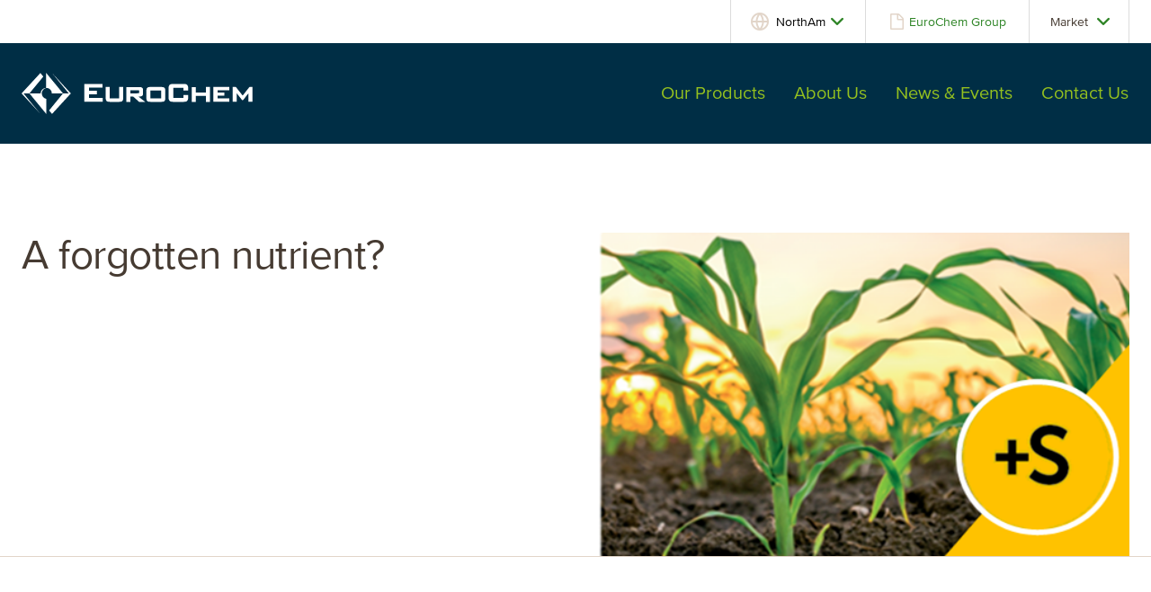

--- FILE ---
content_type: text/html; charset=UTF-8
request_url: https://www.eurochem-na.com/advice/sulfur-a-forgotten-nutrient/
body_size: 10582
content:
<!DOCTYPE html>
<html lang="en-US" prefix="og: https://ogp.me/ns#">
<head>
    <meta name="viewport" content="width=device-width, initial-scale=1.0">
    <meta charset="UTF-8">		
    <script type="text/javascript">
        var pathInfo = {
            base: '/wp-content/themes/eurochem/',
            css: 'css/',
            js: 'js/',
            swf: 'swf/',
        }
    </script>
    <link rel="dns-prefetch" href="//cdn.hu-manity.co" />
		<!-- Cookie Compliance -->
		<script type="text/javascript">var huOptions = {"appID":"wwweurochem-nacom-e022283","currentLanguage":"en","blocking":false,"globalCookie":false};</script>
		<script type="text/javascript" src="https://cdn.hu-manity.co/hu-banner.min.js"></script><link rel="alternate" hreflang="en" href="https://www.eurochem-na.com/advice/sulfur-a-forgotten-nutrient/" />
<link rel="alternate" hreflang="es" href="https://www.eurochem-na.com/es/advice/a-forgotten-nutrient/" />
<link rel="alternate" hreflang="x-default" href="https://www.eurochem-na.com/advice/sulfur-a-forgotten-nutrient/" />

<!-- Google Tag Manager for WordPress by gtm4wp.com -->
<script data-cfasync="false" data-pagespeed-no-defer>
	var gtm4wp_datalayer_name = "dataLayer";
	var dataLayer = dataLayer || [];
</script>
<!-- End Google Tag Manager for WordPress by gtm4wp.com -->
<!-- The SEO Framework by Sybre Waaijer -->
<link rel="canonical" href="https://www.eurochem-na.com/advice/sulfur-a-forgotten-nutrient/" />
<meta name="description" content="Sulfur deficiency is a worldwide problem which is gradually growing and negatively affecting yield volume and quality." />
<meta property="og:type" content="article" />
<meta property="og:locale" content="en_US" />
<meta property="og:site_name" content="NorthAm" />
<meta property="og:title" content="Sulfur. A forgotten nutrient | NorthAm" />
<meta property="og:description" content="Sulfur deficiency is a worldwide problem which is gradually growing and negatively affecting yield volume and quality." />
<meta property="og:url" content="https://www.eurochem-na.com/advice/sulfur-a-forgotten-nutrient/" />
<meta property="og:image" content="https://www.eurochem-na.com/wp-content/uploads/sites/12/2019/09/favicon.png" />
<meta property="og:image:width" content="228" />
<meta property="og:image:height" content="228" />
<meta property="article:published_time" content="2019-05-23T10:29:18+00:00" />
<meta property="article:modified_time" content="2022-01-06T14:38:22+00:00" />
<meta name="twitter:card" content="summary_large_image" />
<meta name="twitter:title" content="Sulfur. A forgotten nutrient | NorthAm" />
<meta name="twitter:description" content="Sulfur deficiency is a worldwide problem which is gradually growing and negatively affecting yield volume and quality." />
<meta name="twitter:image" content="https://www.eurochem-na.com/wp-content/uploads/sites/12/2019/09/favicon.png" />
<script type="application/ld+json">{"@context":"https://schema.org","@graph":[{"@type":"WebSite","@id":"https://www.eurochem-na.com/#/schema/WebSite","url":"https://www.eurochem-na.com/","name":"NorthAm","inLanguage":"en-US","potentialAction":{"@type":"SearchAction","target":{"@type":"EntryPoint","urlTemplate":"https://www.eurochem-na.com/search/{search_term_string}/"},"query-input":"required name=search_term_string"},"publisher":{"@type":"Organization","@id":"https://www.eurochem-na.com/#/schema/Organization","name":"NorthAm","url":"https://www.eurochem-na.com/","logo":{"@type":"ImageObject","url":"https://www.eurochem-na.com/wp-content/uploads/sites/12/2019/09/favicon.png","contentUrl":"https://www.eurochem-na.com/wp-content/uploads/sites/12/2019/09/favicon.png","width":228,"height":228}}},{"@type":"WebPage","@id":"https://www.eurochem-na.com/advice/sulfur-a-forgotten-nutrient/","url":"https://www.eurochem-na.com/advice/sulfur-a-forgotten-nutrient/","name":"Sulfur. A forgotten nutrient | NorthAm","description":"Sulfur deficiency is a worldwide problem which is gradually growing and negatively affecting yield volume and quality.","inLanguage":"en-US","isPartOf":{"@id":"https://www.eurochem-na.com/#/schema/WebSite"},"breadcrumb":{"@type":"BreadcrumbList","@id":"https://www.eurochem-na.com/#/schema/BreadcrumbList","itemListElement":[{"@type":"ListItem","position":1,"item":"https://www.eurochem-na.com/","name":"NorthAm"},{"@type":"ListItem","position":2,"name":"Sulfur. A forgotten nutrient"}]},"potentialAction":{"@type":"ReadAction","target":"https://www.eurochem-na.com/advice/sulfur-a-forgotten-nutrient/"},"datePublished":"2019-05-23T10:29:18+00:00","dateModified":"2022-01-06T14:38:22+00:00"}]}</script>
<!-- / The SEO Framework by Sybre Waaijer | 12.54ms meta | 0.13ms boot -->


<!-- Search Engine Optimization by Rank Math - https://rankmath.com/ -->
<title>Sulfur. A forgotten nutrient | NorthAm</title>
<meta name="description" content="Sulfur deficiency is a worldwide problem which is gradually growing and negatively affecting yield volume and quality."/>
<meta name="robots" content="index, follow, max-snippet:-1, max-video-preview:-1, max-image-preview:large"/>
<link rel="canonical" href="https://www.eurochem-na.com/advice/sulfur-a-forgotten-nutrient/" />
<meta property="og:locale" content="en_US" />
<meta property="og:type" content="article" />
<meta property="og:title" content="Sulfur. A forgotten nutrient" />
<meta property="og:description" content="Sulfur deficiency is a worldwide problem which is gradually growing and negatively affecting yield volume and quality." />
<meta property="og:url" content="https://www.eurochem-na.com/advice/sulfur-a-forgotten-nutrient/" />
<meta property="og:site_name" content="NorthAm" />
<meta property="og:updated_time" content="2022-01-06T14:38:22+00:00" />
<meta name="twitter:card" content="summary_large_image" />
<meta name="twitter:title" content="Sulfur. A forgotten nutrient" />
<meta name="twitter:description" content="Sulfur deficiency is a worldwide problem which is gradually growing and negatively affecting yield volume and quality." />
<!-- /Rank Math WordPress SEO plugin -->

<link rel="alternate" type="application/rss+xml" title="NorthAm &raquo; Feed" href="https://www.eurochem-na.com/feed/" />
<link rel="alternate" type="application/rss+xml" title="NorthAm &raquo; Comments Feed" href="https://www.eurochem-na.com/comments/feed/" />
<script type="text/javascript">
/* <![CDATA[ */
window._wpemojiSettings = {"baseUrl":"https:\/\/s.w.org\/images\/core\/emoji\/15.0.3\/72x72\/","ext":".png","svgUrl":"https:\/\/s.w.org\/images\/core\/emoji\/15.0.3\/svg\/","svgExt":".svg","source":{"concatemoji":"https:\/\/www.eurochem-na.com\/wp-includes\/js\/wp-emoji-release.min.js?ver=6.6.1"}};
/*! This file is auto-generated */
!function(i,n){var o,s,e;function c(e){try{var t={supportTests:e,timestamp:(new Date).valueOf()};sessionStorage.setItem(o,JSON.stringify(t))}catch(e){}}function p(e,t,n){e.clearRect(0,0,e.canvas.width,e.canvas.height),e.fillText(t,0,0);var t=new Uint32Array(e.getImageData(0,0,e.canvas.width,e.canvas.height).data),r=(e.clearRect(0,0,e.canvas.width,e.canvas.height),e.fillText(n,0,0),new Uint32Array(e.getImageData(0,0,e.canvas.width,e.canvas.height).data));return t.every(function(e,t){return e===r[t]})}function u(e,t,n){switch(t){case"flag":return n(e,"\ud83c\udff3\ufe0f\u200d\u26a7\ufe0f","\ud83c\udff3\ufe0f\u200b\u26a7\ufe0f")?!1:!n(e,"\ud83c\uddfa\ud83c\uddf3","\ud83c\uddfa\u200b\ud83c\uddf3")&&!n(e,"\ud83c\udff4\udb40\udc67\udb40\udc62\udb40\udc65\udb40\udc6e\udb40\udc67\udb40\udc7f","\ud83c\udff4\u200b\udb40\udc67\u200b\udb40\udc62\u200b\udb40\udc65\u200b\udb40\udc6e\u200b\udb40\udc67\u200b\udb40\udc7f");case"emoji":return!n(e,"\ud83d\udc26\u200d\u2b1b","\ud83d\udc26\u200b\u2b1b")}return!1}function f(e,t,n){var r="undefined"!=typeof WorkerGlobalScope&&self instanceof WorkerGlobalScope?new OffscreenCanvas(300,150):i.createElement("canvas"),a=r.getContext("2d",{willReadFrequently:!0}),o=(a.textBaseline="top",a.font="600 32px Arial",{});return e.forEach(function(e){o[e]=t(a,e,n)}),o}function t(e){var t=i.createElement("script");t.src=e,t.defer=!0,i.head.appendChild(t)}"undefined"!=typeof Promise&&(o="wpEmojiSettingsSupports",s=["flag","emoji"],n.supports={everything:!0,everythingExceptFlag:!0},e=new Promise(function(e){i.addEventListener("DOMContentLoaded",e,{once:!0})}),new Promise(function(t){var n=function(){try{var e=JSON.parse(sessionStorage.getItem(o));if("object"==typeof e&&"number"==typeof e.timestamp&&(new Date).valueOf()<e.timestamp+604800&&"object"==typeof e.supportTests)return e.supportTests}catch(e){}return null}();if(!n){if("undefined"!=typeof Worker&&"undefined"!=typeof OffscreenCanvas&&"undefined"!=typeof URL&&URL.createObjectURL&&"undefined"!=typeof Blob)try{var e="postMessage("+f.toString()+"("+[JSON.stringify(s),u.toString(),p.toString()].join(",")+"));",r=new Blob([e],{type:"text/javascript"}),a=new Worker(URL.createObjectURL(r),{name:"wpTestEmojiSupports"});return void(a.onmessage=function(e){c(n=e.data),a.terminate(),t(n)})}catch(e){}c(n=f(s,u,p))}t(n)}).then(function(e){for(var t in e)n.supports[t]=e[t],n.supports.everything=n.supports.everything&&n.supports[t],"flag"!==t&&(n.supports.everythingExceptFlag=n.supports.everythingExceptFlag&&n.supports[t]);n.supports.everythingExceptFlag=n.supports.everythingExceptFlag&&!n.supports.flag,n.DOMReady=!1,n.readyCallback=function(){n.DOMReady=!0}}).then(function(){return e}).then(function(){var e;n.supports.everything||(n.readyCallback(),(e=n.source||{}).concatemoji?t(e.concatemoji):e.wpemoji&&e.twemoji&&(t(e.twemoji),t(e.wpemoji)))}))}((window,document),window._wpemojiSettings);
/* ]]> */
</script>
<style id='wp-emoji-styles-inline-css' type='text/css'>

	img.wp-smiley, img.emoji {
		display: inline !important;
		border: none !important;
		box-shadow: none !important;
		height: 1em !important;
		width: 1em !important;
		margin: 0 0.07em !important;
		vertical-align: -0.1em !important;
		background: none !important;
		padding: 0 !important;
	}
</style>
<link rel='stylesheet' id='wp-block-library-css' href='https://www.eurochem-na.com/wp-includes/css/dist/block-library/style.min.css?ver=6.6.1' type='text/css' media='all' />
<style id='safe-svg-svg-icon-style-inline-css' type='text/css'>
.safe-svg-cover{text-align:center}.safe-svg-cover .safe-svg-inside{display:inline-block;max-width:100%}.safe-svg-cover svg{height:100%;max-height:100%;max-width:100%;width:100%}

</style>
<style id='rank-math-toc-block-style-inline-css' type='text/css'>
.wp-block-rank-math-toc-block nav ol{counter-reset:item}.wp-block-rank-math-toc-block nav ol li{display:block}.wp-block-rank-math-toc-block nav ol li:before{content:counters(item, ".") ". ";counter-increment:item}

</style>
<style id='classic-theme-styles-inline-css' type='text/css'>
/*! This file is auto-generated */
.wp-block-button__link{color:#fff;background-color:#32373c;border-radius:9999px;box-shadow:none;text-decoration:none;padding:calc(.667em + 2px) calc(1.333em + 2px);font-size:1.125em}.wp-block-file__button{background:#32373c;color:#fff;text-decoration:none}
</style>
<style id='global-styles-inline-css' type='text/css'>
:root{--wp--preset--aspect-ratio--square: 1;--wp--preset--aspect-ratio--4-3: 4/3;--wp--preset--aspect-ratio--3-4: 3/4;--wp--preset--aspect-ratio--3-2: 3/2;--wp--preset--aspect-ratio--2-3: 2/3;--wp--preset--aspect-ratio--16-9: 16/9;--wp--preset--aspect-ratio--9-16: 9/16;--wp--preset--color--black: #000000;--wp--preset--color--cyan-bluish-gray: #abb8c3;--wp--preset--color--white: #ffffff;--wp--preset--color--pale-pink: #f78da7;--wp--preset--color--vivid-red: #cf2e2e;--wp--preset--color--luminous-vivid-orange: #ff6900;--wp--preset--color--luminous-vivid-amber: #fcb900;--wp--preset--color--light-green-cyan: #7bdcb5;--wp--preset--color--vivid-green-cyan: #00d084;--wp--preset--color--pale-cyan-blue: #8ed1fc;--wp--preset--color--vivid-cyan-blue: #0693e3;--wp--preset--color--vivid-purple: #9b51e0;--wp--preset--gradient--vivid-cyan-blue-to-vivid-purple: linear-gradient(135deg,rgba(6,147,227,1) 0%,rgb(155,81,224) 100%);--wp--preset--gradient--light-green-cyan-to-vivid-green-cyan: linear-gradient(135deg,rgb(122,220,180) 0%,rgb(0,208,130) 100%);--wp--preset--gradient--luminous-vivid-amber-to-luminous-vivid-orange: linear-gradient(135deg,rgba(252,185,0,1) 0%,rgba(255,105,0,1) 100%);--wp--preset--gradient--luminous-vivid-orange-to-vivid-red: linear-gradient(135deg,rgba(255,105,0,1) 0%,rgb(207,46,46) 100%);--wp--preset--gradient--very-light-gray-to-cyan-bluish-gray: linear-gradient(135deg,rgb(238,238,238) 0%,rgb(169,184,195) 100%);--wp--preset--gradient--cool-to-warm-spectrum: linear-gradient(135deg,rgb(74,234,220) 0%,rgb(151,120,209) 20%,rgb(207,42,186) 40%,rgb(238,44,130) 60%,rgb(251,105,98) 80%,rgb(254,248,76) 100%);--wp--preset--gradient--blush-light-purple: linear-gradient(135deg,rgb(255,206,236) 0%,rgb(152,150,240) 100%);--wp--preset--gradient--blush-bordeaux: linear-gradient(135deg,rgb(254,205,165) 0%,rgb(254,45,45) 50%,rgb(107,0,62) 100%);--wp--preset--gradient--luminous-dusk: linear-gradient(135deg,rgb(255,203,112) 0%,rgb(199,81,192) 50%,rgb(65,88,208) 100%);--wp--preset--gradient--pale-ocean: linear-gradient(135deg,rgb(255,245,203) 0%,rgb(182,227,212) 50%,rgb(51,167,181) 100%);--wp--preset--gradient--electric-grass: linear-gradient(135deg,rgb(202,248,128) 0%,rgb(113,206,126) 100%);--wp--preset--gradient--midnight: linear-gradient(135deg,rgb(2,3,129) 0%,rgb(40,116,252) 100%);--wp--preset--font-size--small: 13px;--wp--preset--font-size--medium: 20px;--wp--preset--font-size--large: 36px;--wp--preset--font-size--x-large: 42px;--wp--preset--spacing--20: 0.44rem;--wp--preset--spacing--30: 0.67rem;--wp--preset--spacing--40: 1rem;--wp--preset--spacing--50: 1.5rem;--wp--preset--spacing--60: 2.25rem;--wp--preset--spacing--70: 3.38rem;--wp--preset--spacing--80: 5.06rem;--wp--preset--shadow--natural: 6px 6px 9px rgba(0, 0, 0, 0.2);--wp--preset--shadow--deep: 12px 12px 50px rgba(0, 0, 0, 0.4);--wp--preset--shadow--sharp: 6px 6px 0px rgba(0, 0, 0, 0.2);--wp--preset--shadow--outlined: 6px 6px 0px -3px rgba(255, 255, 255, 1), 6px 6px rgba(0, 0, 0, 1);--wp--preset--shadow--crisp: 6px 6px 0px rgba(0, 0, 0, 1);}:where(.is-layout-flex){gap: 0.5em;}:where(.is-layout-grid){gap: 0.5em;}body .is-layout-flex{display: flex;}.is-layout-flex{flex-wrap: wrap;align-items: center;}.is-layout-flex > :is(*, div){margin: 0;}body .is-layout-grid{display: grid;}.is-layout-grid > :is(*, div){margin: 0;}:where(.wp-block-columns.is-layout-flex){gap: 2em;}:where(.wp-block-columns.is-layout-grid){gap: 2em;}:where(.wp-block-post-template.is-layout-flex){gap: 1.25em;}:where(.wp-block-post-template.is-layout-grid){gap: 1.25em;}.has-black-color{color: var(--wp--preset--color--black) !important;}.has-cyan-bluish-gray-color{color: var(--wp--preset--color--cyan-bluish-gray) !important;}.has-white-color{color: var(--wp--preset--color--white) !important;}.has-pale-pink-color{color: var(--wp--preset--color--pale-pink) !important;}.has-vivid-red-color{color: var(--wp--preset--color--vivid-red) !important;}.has-luminous-vivid-orange-color{color: var(--wp--preset--color--luminous-vivid-orange) !important;}.has-luminous-vivid-amber-color{color: var(--wp--preset--color--luminous-vivid-amber) !important;}.has-light-green-cyan-color{color: var(--wp--preset--color--light-green-cyan) !important;}.has-vivid-green-cyan-color{color: var(--wp--preset--color--vivid-green-cyan) !important;}.has-pale-cyan-blue-color{color: var(--wp--preset--color--pale-cyan-blue) !important;}.has-vivid-cyan-blue-color{color: var(--wp--preset--color--vivid-cyan-blue) !important;}.has-vivid-purple-color{color: var(--wp--preset--color--vivid-purple) !important;}.has-black-background-color{background-color: var(--wp--preset--color--black) !important;}.has-cyan-bluish-gray-background-color{background-color: var(--wp--preset--color--cyan-bluish-gray) !important;}.has-white-background-color{background-color: var(--wp--preset--color--white) !important;}.has-pale-pink-background-color{background-color: var(--wp--preset--color--pale-pink) !important;}.has-vivid-red-background-color{background-color: var(--wp--preset--color--vivid-red) !important;}.has-luminous-vivid-orange-background-color{background-color: var(--wp--preset--color--luminous-vivid-orange) !important;}.has-luminous-vivid-amber-background-color{background-color: var(--wp--preset--color--luminous-vivid-amber) !important;}.has-light-green-cyan-background-color{background-color: var(--wp--preset--color--light-green-cyan) !important;}.has-vivid-green-cyan-background-color{background-color: var(--wp--preset--color--vivid-green-cyan) !important;}.has-pale-cyan-blue-background-color{background-color: var(--wp--preset--color--pale-cyan-blue) !important;}.has-vivid-cyan-blue-background-color{background-color: var(--wp--preset--color--vivid-cyan-blue) !important;}.has-vivid-purple-background-color{background-color: var(--wp--preset--color--vivid-purple) !important;}.has-black-border-color{border-color: var(--wp--preset--color--black) !important;}.has-cyan-bluish-gray-border-color{border-color: var(--wp--preset--color--cyan-bluish-gray) !important;}.has-white-border-color{border-color: var(--wp--preset--color--white) !important;}.has-pale-pink-border-color{border-color: var(--wp--preset--color--pale-pink) !important;}.has-vivid-red-border-color{border-color: var(--wp--preset--color--vivid-red) !important;}.has-luminous-vivid-orange-border-color{border-color: var(--wp--preset--color--luminous-vivid-orange) !important;}.has-luminous-vivid-amber-border-color{border-color: var(--wp--preset--color--luminous-vivid-amber) !important;}.has-light-green-cyan-border-color{border-color: var(--wp--preset--color--light-green-cyan) !important;}.has-vivid-green-cyan-border-color{border-color: var(--wp--preset--color--vivid-green-cyan) !important;}.has-pale-cyan-blue-border-color{border-color: var(--wp--preset--color--pale-cyan-blue) !important;}.has-vivid-cyan-blue-border-color{border-color: var(--wp--preset--color--vivid-cyan-blue) !important;}.has-vivid-purple-border-color{border-color: var(--wp--preset--color--vivid-purple) !important;}.has-vivid-cyan-blue-to-vivid-purple-gradient-background{background: var(--wp--preset--gradient--vivid-cyan-blue-to-vivid-purple) !important;}.has-light-green-cyan-to-vivid-green-cyan-gradient-background{background: var(--wp--preset--gradient--light-green-cyan-to-vivid-green-cyan) !important;}.has-luminous-vivid-amber-to-luminous-vivid-orange-gradient-background{background: var(--wp--preset--gradient--luminous-vivid-amber-to-luminous-vivid-orange) !important;}.has-luminous-vivid-orange-to-vivid-red-gradient-background{background: var(--wp--preset--gradient--luminous-vivid-orange-to-vivid-red) !important;}.has-very-light-gray-to-cyan-bluish-gray-gradient-background{background: var(--wp--preset--gradient--very-light-gray-to-cyan-bluish-gray) !important;}.has-cool-to-warm-spectrum-gradient-background{background: var(--wp--preset--gradient--cool-to-warm-spectrum) !important;}.has-blush-light-purple-gradient-background{background: var(--wp--preset--gradient--blush-light-purple) !important;}.has-blush-bordeaux-gradient-background{background: var(--wp--preset--gradient--blush-bordeaux) !important;}.has-luminous-dusk-gradient-background{background: var(--wp--preset--gradient--luminous-dusk) !important;}.has-pale-ocean-gradient-background{background: var(--wp--preset--gradient--pale-ocean) !important;}.has-electric-grass-gradient-background{background: var(--wp--preset--gradient--electric-grass) !important;}.has-midnight-gradient-background{background: var(--wp--preset--gradient--midnight) !important;}.has-small-font-size{font-size: var(--wp--preset--font-size--small) !important;}.has-medium-font-size{font-size: var(--wp--preset--font-size--medium) !important;}.has-large-font-size{font-size: var(--wp--preset--font-size--large) !important;}.has-x-large-font-size{font-size: var(--wp--preset--font-size--x-large) !important;}
:where(.wp-block-post-template.is-layout-flex){gap: 1.25em;}:where(.wp-block-post-template.is-layout-grid){gap: 1.25em;}
:where(.wp-block-columns.is-layout-flex){gap: 2em;}:where(.wp-block-columns.is-layout-grid){gap: 2em;}
:root :where(.wp-block-pullquote){font-size: 1.5em;line-height: 1.6;}
</style>
<link rel='stylesheet' id='cms-navigation-style-base-css' href='/wp-content/plugins/wpml-cms-nav/res/css/cms-navigation-base.css?ver=1.5.5' type='text/css' media='screen' />
<link rel='stylesheet' id='cms-navigation-style-css' href='/wp-content/plugins/wpml-cms-nav/res/css/cms-navigation.css?ver=1.5.5' type='text/css' media='screen' />
<link rel='stylesheet' id='eh-main-style-css' href='/wp-content/themes/eurochem/style.css?ver=6.6.1' type='text/css' media='all' />
<link rel='stylesheet' id='eh-theme-style-css' href='/wp-content/themes/eurochem/css/style.css?ver=6.6.1' type='text/css' media='all' />
<link rel='stylesheet' id='eh-custom-style-css' href='/wp-content/themes/eurochem/css/theme.css?ver=6.6.1' type='text/css' media='all' />
<script type="text/javascript" src="/wp-content/plugins/stop-user-enumeration/frontend/js/frontend.js?ver=1.6.1" id="stop-user-enumeration-js"></script>
<script type="text/javascript" src="https://www.eurochem-na.com/wp-includes/js/jquery/jquery.min.js?ver=3.7.1" id="jquery-core-js"></script>
<script type="text/javascript" src="https://www.eurochem-na.com/wp-includes/js/jquery/jquery-migrate.min.js?ver=3.4.1" id="jquery-migrate-js"></script>
<link rel="https://api.w.org/" href="https://www.eurochem-na.com/wp-json/" /><link rel="alternate" title="JSON" type="application/json" href="https://www.eurochem-na.com/wp-json/wp/v2/advice/233" /><link rel="EditURI" type="application/rsd+xml" title="RSD" href="https://www.eurochem-na.com/xmlrpc.php?rsd" />
<link rel="alternate" title="oEmbed (JSON)" type="application/json+oembed" href="https://www.eurochem-na.com/wp-json/oembed/1.0/embed?url=https%3A%2F%2Fwww.eurochem-na.com%2Fadvice%2Fsulfur-a-forgotten-nutrient%2F" />
<link rel="alternate" title="oEmbed (XML)" type="text/xml+oembed" href="https://www.eurochem-na.com/wp-json/oembed/1.0/embed?url=https%3A%2F%2Fwww.eurochem-na.com%2Fadvice%2Fsulfur-a-forgotten-nutrient%2F&#038;format=xml" />
<meta name="generator" content="WPML ver:4.6.6 stt:1,2;" />

<!-- Google Tag Manager for WordPress by gtm4wp.com -->
<!-- GTM Container placement set to footer -->
<script data-cfasync="false" data-pagespeed-no-defer>
</script>
<!-- End Google Tag Manager for WordPress by gtm4wp.com --><style type="text/css">.recentcomments a{display:inline !important;padding:0 !important;margin:0 !important;}</style><meta name="google-site-verification" content="hE1IKWSkDA_ZO7W0zZ2yclJbAGF_X3IKv5G9KjrGzgU" />
<meta name="yandex-verification" content="d3f0e635bf7a8a0a" />
<!-- Google tag (gtag.js) -->
<script async src="https://www.googletagmanager.com/gtag/js?id=G-5DCW8ZGXKY"></script>
<script>
  window.dataLayer = window.dataLayer || [];
  function gtag(){dataLayer.push(arguments);}
  gtag('js', new Date());

  gtag('config', 'G-5DCW8ZGXKY');
</script>

<!-- Google tag (gtag.js) -->
<script async src="https://www.googletagmanager.com/gtag/js?id=G-BS5J4B75ZX"></script>
<script>
  window.dataLayer = window.dataLayer || [];
  function gtag(){dataLayer.push(arguments);}
  gtag('js', new Date());

  gtag('config', 'G-BS5J4B75ZX');
</script>
<!-- Yandex.Metrika counter -->
<script type="text/javascript" >
   (function(m,e,t,r,i,k,a){m[i]=m[i]||function(){(m[i].a=m[i].a||[]).push(arguments)};
   m[i].l=1*new Date();
   for (var j = 0; j < document.scripts.length; j++) {if (document.scripts[j].src === r) { return; }}
   k=e.createElement(t),a=e.getElementsByTagName(t)[0],k.async=1,k.src=r,a.parentNode.insertBefore(k,a)})
   (window, document, "script", "https://mc.yandex.ru/metrika/tag.js", "ym");

   ym(94671085, "init", {
        clickmap:true,
        trackLinks:true,
        accurateTrackBounce:true,
        webvisor:true
   });
</script>
<noscript><div><img src="https://mc.yandex.ru/watch/94671085" style="position:absolute; left:-9999px;" alt="" /></div></noscript>
<!-- /Yandex.Metrika counter --><link rel="icon" href="/wp-content/uploads/sites/12/2019/09/favicon-150x150.png" sizes="32x32" />
<link rel="icon" href="/wp-content/uploads/sites/12/2019/09/favicon.png" sizes="192x192" />
<link rel="apple-touch-icon" href="/wp-content/uploads/sites/12/2019/09/favicon.png" />
<meta name="msapplication-TileImage" content="/wp-content/uploads/sites/12/2019/09/favicon.png" />
		<style type="text/css" id="wp-custom-css">
			.cols-section_home .col-lg-4.col-sm-12 {display:flex;}

.cols-section_home .col-lg-4.col-sm-12 .block-ellipsis {height:auto;}
		</style>
		</head>
<body class="advice-template-default single single-advice postid-233 cookies-not-set">

    <div id="wrapper">
        <header id="header">
            <nav class="topbar">
                <div class="container-wrap">
                    <ul class="topbar__nav">
                        <li class="topbar__item topbar__item_tablet"><a class="nav-opener" href="#"><i>Menu</i><span class="ico"><span></span></span></a></li>
                        <li class="topbar__item topbar__item-openclose topbar__item-sales"><a class="topbar__link_sales topbar__link-opener" href="#"> <span>NorthAm</span></a></li>
                                                    <li class="topbar__item topbar__item_mob-hide"><a class="topbar__link_viewer" href="https://www.eurochemgroup.com/"  target="_blank"><span>EuroChem Group</span></a></li>
                                                                        <li class="topbar__item topbar__item-openclose">
                            <a class="topbar__link_lang topbar__link-opener" href="#"><span>Market </span><span class="ico"></span></a><ul class="topbar__dropdown"><li class="topbar__dropdown-active"><a href="https://www.eurochem-na.com/advice/sulfur-a-forgotten-nutrient/"><span class="topbar__link_lang-name">US, CA</span></a></li><li><a href="https://www.eurochem-na.com/es/advice/a-forgotten-nutrient/"><span class="topbar__link_lang-name">MX</span></a></li></ul>                        </li>
                    </ul>
                </div>
            </nav>
            <nav class="nav-holder">
                <div class="container-wrap">
                                        <div class="logo-block">
                        <div class="logo"><a href="https://www.eurochem-na.com"><img src="/wp-content/uploads/sites/12/2019/11/logo.svg" alt="NorthAm"></a></div>
                    </div>
                                        <div class="nav-slide"><ul id="menu-navigation" class="nav-slide__nav"><li id="menu-item-19" class="our-products menu-item menu-item-type-post_type menu-item-object-page menu-item-19"><a href="https://www.eurochem-na.com/our-products/">Our Products</a></li>
<li id="menu-item-20" class="menu-item menu-item-type-post_type menu-item-object-page menu-item-20"><a href="https://www.eurochem-na.com/get-to-know-us/">About Us</a></li>
<li id="menu-item-23" class="news-events menu-item menu-item-type-post_type menu-item-object-page menu-item-23"><a href="https://www.eurochem-na.com/news-events/">News &amp; Events</a></li>
<li id="menu-item-22" class="menu-item menu-item-type-post_type menu-item-object-page menu-item-22"><a href="https://www.eurochem-na.com/contacts/">Contact Us</a></li>
</ul></div>                </div>
            </nav>
        </header>
        <div class="popup-sales">
    <div class="popup-holder bg-stretch">
                    <span data-srcset="/wp-content/uploads/sites/12/fly-images/615/map-white@2x-1113x571.png, /wp-content/uploads/sites/12/fly-images/615/map-white@2x-2226x1142.png 2x"></span>
            <span data-srcset="/wp-content/uploads/sites/12/fly-images/613/map-white-m@2x-295x159.png, /wp-content/uploads/sites/12/fly-images/613/map-white-m@2x-590x318.png 2x" data-media="(max-width: 639px)"></span>
                <div class="container-wrap"><a class="popup-sales__close" href="#">&shy;<i class="icon-close"></i></a>
            <h1>EuroChem sales regions</h1>            <div class="container-wrap__row">
                                <div class="col-lg-4 col-sm-12">
                    <div class="popup-sales__box"><h2>Europe</h2><ul class="sales-list"><li><a href="https://eurochemfrance.fr/">France</a></li><li><a href="https://www.eurochemdach.com/">DACH</a></li><li><a href="https://www.eurochemiberia.com/">Spain</a></li><li><a href="https://eurochemagro.it/">Italy</a></li><li><a href="https://eurochemhungary.hu/">Hungary</a></li><li><a href="https://eurochemgreece.gr/">Greece</a></li><li><a href="https://www.eurochemromania.ro/">Romania</a></li><li><a href="https://www.eurochemiberia.com/pt-pt/">Portugal</a></li></ul></div>                </div>
                                <div class="col-lg-4 col-sm-12">
                    <div class="popup-sales__box"><h2>Russia&amp;amp;CIS</h2><ul class="sales-list"><li><a href="https://agro.eurochem.ru/">Russia</a></li></ul></div>                    <div class="popup-sales__box"><h2>Latin America</h2><ul class="sales-list"><li><a href="https://emerger.eurochemgroup.com/">Argentina</a></li><li><a href="https://www.eurochemfto.com.br/">Brazil</a></li></ul></div>                </div>
                <div class="col-lg-4 col-sm-12">
                    <div class="popup-sales__box"><h2>North America</h2><ul class="sales-list"><li><a href="https://www.eurochem-na.com/">USA, Canada</a></li><li><a href="https://www.eurochem-na.com/es/">Mexico</a></li></ul></div>                                                        </div>
            </div>
        </div>
    </div>
</div>                <a class="hide print-logo" href="https://www.eurochem-na.com"><img src="/wp-content/uploads/sites/12/2019/11/logo-print.svg" alt="NorthAm"></a>
            <main class="main">
        <div class="section-post section-content">
            <div class="container-wrap">
                <div class="row-heading">
                    <div class="container-wrap__row container-wrap__row-left container-wrap__row-reverse">
                                                    <div class="col-lg-6 col-sm-12">
                                <picture>
                <source srcset="/wp-content/uploads/sites/12/fly-images/847/s-636x400-c.png, /wp-content/uploads/sites/12/fly-images/847/s-1272x800-c.png 2x" media="(max-width: 639px)">
                <source srcset="/wp-content/uploads/sites/12/fly-images/847/s-636x400-c.png, /wp-content/uploads/sites/12/fly-images/847/s-1272x800-c.png 2x"><img src="/wp-content/uploads/sites/12/fly-images/847/s-636x400-c.png" alt="image description">
            </picture>                            </div>
                                                <div class="col-title">
                                                        <h1>A forgotten nutrient?</h1>
                                                    </div>
                    </div>
                </div>
                <div class="container-wrap__row container-wrap__row-left">
                    <div class="col-sm-12 col-lg-7 col-lt-2">
                        <div class="content__holder">
                                                    <div class="heading">
                <h2><strong>A simple way to raise plant yield and improve quality</strong></h2>
            </div>
                                <div class="content__box">
                <p>Sulfur deficiency is a worldwide problem which is gradually growing and negatively affecting yield volume and quality. With sulfur previously supplied almost everywhere through atmospheric deposition before power plant emissions were cleaned up, a replacement source of sulfur is needed. Residual amounts in the soil masked sulfur deficiency for decades. Gradually, though, the effects emerged, especially in crops with high sulfur demand like cereals, oil rapeseed, etc. Not only did yields decline, but protein quality also suffered, leading to poor bread baking quality.</p>
<p>Sulfur shortages also remain unnoticed due to similar deficiency symptoms as for nitrogen deficiency. Farmers often confuse one deficiency with another and try to correct it with additional N applications. This solution obviously doesn’t work, because trials had shown that application of nitrogen fertilizers can become ineffective when sulfur is missing. Thus, the additionally applied nitrogen will not be used and will be lost to the air or groundwater, damaging the environment. Sulfur is an essential driver and structural component of amino acid formation in plants from nitrogen, such as cysteine and methionine. If sufficient sulfur is not available, nitrogen processing of the plant is disturbed. As a general rule, every kilo of sulfur enables 10 kilos of nitrogen to be used fully for growth and yield formation.</p>
            </div>
                                            <div class="content__box">
            <figure>
                <picture>
                <source srcset="/wp-content/uploads/sites/12/fly-images/807/sulfur-def-296x159-c.png, /wp-content/uploads/sites/12/fly-images/807/sulfur-def-592x318-c.png 2x" media="(max-width: 639px)">
                <source srcset="/wp-content/uploads/sites/12/fly-images/807/sulfur-def-749x403-c.png, /wp-content/uploads/sites/12/fly-images/807/sulfur-def-1498x806-c.png 2x"><img src="/wp-content/uploads/sites/12/fly-images/807/sulfur-def-749x403-c.png" alt="image description">
            </picture>                <figcaption>In 2015, the Sulfur Institute (TSI) estimated that less than half of the world's agricultural demand for sulfur was actually met – a global deficit of 12.5 million tonnes.  The situation is most pressing in Asia (especially in China, where the TSI estimates about 30% of arable soils are sulfur-deficient, equivalent to 40 million hectares). Similarly large deficiencies were found elsewhere, including in Africa, and North and South America with deficits of 1.0-1.6 million tonnes in 2015</figcaption>            </figure>
            </div>
                                                        <div class="content__box">
            <figure>
                <picture>
                <source srcset="/wp-content/uploads/sites/12/fly-images/840/S-defficiency-296x159-c.png, /wp-content/uploads/sites/12/fly-images/840/S-defficiency-592x318-c.png 2x" media="(max-width: 639px)">
                <source srcset="/wp-content/uploads/sites/12/fly-images/840/S-defficiency-749x403-c.png, /wp-content/uploads/sites/12/fly-images/840/S-defficiency-1498x806-c.png 2x"><img src="/wp-content/uploads/sites/12/fly-images/840/S-defficiency-749x403-c.png" alt="image description">
            </picture>                <figcaption>Wheat displaying S deficiency (left) and N deficiency (right)</figcaption>            </figure>
            </div>
                                            <div class="content__box">
                <p>Sulfur-containing amino acids, in their turn, are precursors of enzymes and secondary plant products and directly involved in metabolic reactions; they protect cells by detoxifying oxygen radicals and heavy metals; they are also part of the vitamins (thiamin (B1), biotin (H)); coenzymes involved in photosynthesis, fatty acid synthesis and the structural function of proteins. Finally, sulfur is an important component of many taste-giving substances like mustard oils and leek oils.</p>
            </div>
                                <div class="content__blockquote">
                <blockquote>
                    <q>Today, sulfur fertilization is a must and we must provide a broad range of sulfur-containing fertilizers for farmers to ensure fields keep their nutrient balance</q>
                    <cite></cite>
                </blockquote>
            </div>
                                <div class="content__box">
                <p>Pressure has been increasing on farmers to achieve higher yields while utilizing agricultural land more efficiently.</p>
<p>Sulfur is a key part of the solution and our sulfur-containing fertilizers such as <a href="https://www.eurochem-na.com/product/stimulus-40-0-0-55s/"><strong>stimulUS</strong> </a>or <strong><a href="https://www.eurochem-na.com/product/croplex-12-40-0-10s/">Croplex</a> </strong>can provide balanced support and improve yields.</p>
            </div>
                                        <div class="box-social">
    <b class="title">Share this post</b>
    <ul class="social">
        <li><a target="_blank" href="https://www.facebook.com/sharer/sharer.php?u=https://www.eurochem-na.com/advice/sulfur-a-forgotten-nutrient/">&shy;<span class="icon-facebook"></span></a></li>
        <li><a target="_blank" href="https://twitter.com/intent/tweet?text=A%20forgotten%20nutrient?&#038;url=https://www.eurochem-na.com/advice/sulfur-a-forgotten-nutrient/">&shy;<span class="icon-twitter"></span></a></li>
        <li><a target="_blank" href="https://www.linkedin.com/shareArticle?mini=true&#038;url=https://www.eurochem-na.com/advice/sulfur-a-forgotten-nutrient/&#038;title=A%20forgotten%20nutrient?&#038;summary=&#038;source=">&shy;<span class="icon-linkedin"></span></a></li>
<!--        <li><a href="">&shy;<span class="icon-vk"></span></a></li>-->
    </ul>
</div>                        </div>
                                                                    </div>
                </div>
            </div>
        </div>
    </main>
        <footer id="footer">
            <div class="container-wrap">
                                <a class="footer-logo" href="https://www.eurochem-na.com"><img src="/wp-content/uploads/sites/12/2019/11/logo.svg" alt="NorthAm"></a>
                                <div class="container-wrap__row container-wrap__row-left">
                    <div class="col-lg-4 col-md-6 col-sm-12">
                                                <p class="copy">&copy; 2025 EuroChem Group</p>
                    </div>
                    <div class="col-lg-4 col-md-6 col-sm-12">
                        <h4>Careers</h4>                        <p class="text-footer">It’s simple. We believe that growing our people will grow our business. We engage and retain determined and promising employees by offering competitive salaries, providing meaningful career development and opportunities for growth</p>                                                <a class="footer-visit" href="https://eurochemgroup.com/careers/">EuroChem careers<span class="icon-link"></span></a>
                                            </div>
<div class="col-lg-4 col-md-12 col-sm-12">
    <ul class="social">
                    <li>
                <a href="https://www.facebook.com/eurochemgroup/" target="_blank" rel="noopener noreferrer" aria-label="Facebook">
                    <svg width="24" height="24" viewBox="0 0 24 24" fill="currentColor" xmlns="http://www.w3.org/2000/svg">
                                <path d="M24 12.073c0-6.627-5.373-12-12-12s-12 5.373-12 12c0 5.99 4.388 10.954 10.125 11.854v-8.385H7.078v-3.47h3.047V9.43c0-3.007 1.792-4.669 4.533-4.669 1.312 0 2.686.235 2.686.235v2.953H15.83c-1.491 0-1.956.925-1.956 1.874v2.25h3.328l-.532 3.47h-2.796v8.385C19.612 23.027 24 18.062 24 12.073z"/>
                            </svg>                </a>
            </li>
                    <li>
                <a href="https://twitter.com/eurochemgroup" target="_blank" rel="noopener noreferrer" aria-label="Twitter">
                    <svg width="24" height="24" viewBox="0 0 24 24" fill="currentColor" xmlns="http://www.w3.org/2000/svg">
                                <path d="M18.901 1.153h3.68l-8.04 9.19L24 22.846h-7.406l-5.8-7.584-6.638 7.584H.474l8.6-9.83L0 1.154h7.594l5.243 6.932ZM17.61 20.644h2.039L6.486 3.24H4.298Z"/>
                            </svg>                </a>
            </li>
                    <li>
                <a href="https://www.linkedin.com/company/eurochem" target="_blank" rel="noopener noreferrer" aria-label="Linkedin">
                    <svg width="24" height="24" viewBox="0 0 24 24" fill="currentColor" xmlns="http://www.w3.org/2000/svg">
                                <path d="M20.447 20.452h-3.554v-5.569c0-1.328-.027-3.037-1.852-3.037-1.853 0-2.136 1.445-2.136 2.939v5.667H9.351V9h3.414v1.561h.046c.477-.9 1.637-1.85 3.37-1.85 3.601 0 4.267 2.37 4.267 5.455v6.286zM5.337 7.433c-1.144 0-2.063-.926-2.063-2.065 0-1.138.92-2.063 2.063-2.063 1.14 0 2.064.925 2.064 2.063 0 1.139-.925 2.065-2.064 2.065zm1.782 13.019H3.555V9h3.564v11.452zM22.225 0H1.771C.792 0 0 .774 0 1.729v20.542C0 23.227.792 24 1.771 24h20.451C23.2 24 24 23.227 24 22.271V1.729C24 .774 23.2 0 22.222 0h.003z"/>
                            </svg>                </a>
            </li>
                    <li>
                <a href="https://www.youtube.com/channel/UCRzZnj2urGueOzJbAuXlL6g" target="_blank" rel="noopener noreferrer" aria-label="Youtube">
                    <svg width="24" height="24" viewBox="0 0 24 24" fill="currentColor" xmlns="http://www.w3.org/2000/svg">
                                <path d="M23.498 6.186a3.016 3.016 0 0 0-2.122-2.136C19.505 3.545 12 3.545 12 3.545s-7.505 0-9.377.505A3.016 3.016 0 0 0 .502 6.186 31.558 31.558 0 0 0 0 12a31.558 31.558 0 0 0 .502 5.814 3.016 3.016 0 0 0 2.122 2.136c1.871.505 9.377.505 9.377.505s7.505 0 9.377-.505a3.016 3.016 0 0 0 2.122-2.136A31.558 31.558 0 0 0 24 12a31.558 31.558 0 0 0-.502-5.814zM9.545 15.568V8.432L15.818 12l-6.273 3.568z"/>
                            </svg>                </a>
            </li>
            </ul>
</div>
                </div>
            </div>
        </footer>
    </div>
    
<!-- GTM Container placement set to footer -->
<!-- Google Tag Manager (noscript) --><script type="text/javascript" src="/wp-content/themes/eurochem/js/jquery.main.js?ver=6.6.1" id="eh-main-script-js"></script>
<script type="text/javascript" src="/wp-content/themes/eurochem/js/theme.js?ver=6.6.1" id="eh-theme-script-js"></script>
</body>
</html>
<!--
Performance optimized by W3 Total Cache. Learn more: https://www.boldgrid.com/w3-total-cache/

Object Caching 238/386 objects using APC
Page Caching using Disk: Enhanced 

Served from: www.eurochem-na.com @ 2025-11-02 10:22:35 by W3 Total Cache
-->

--- FILE ---
content_type: text/css
request_url: https://www.eurochem-na.com/wp-content/themes/eurochem/style.css?ver=6.6.1
body_size: 409
content:
/*
Theme Name: Eurochem
*/

.section-post .content__box + .content__box{
    margin-top: -27px;
}

.page-error {
    background: linear-gradient(0.44deg, #fff 0%, #faf9f5 47.57%, #f3f0e6 100%);
    font-size: 22px;
    line-height: 1.37;
    padding-bottom: 64px;
    margin-bottom: -23px;
}

.page-error_holder.bg-stretch {
    background-position: 94.6% 50%;
    background-size: 42.8% auto;
    padding: 148px 0 181px;
}

.page-error .mobile-image {
    max-width: 296px;
    margin: 0 auto 5px;
}

.page-error .huge-title {
    font-size: 72px;
    letter-spacing: -0.78px;
    display: block;
    color: #002e45;
    font-weight: normal;
    margin-bottom: 0;
}

.page-error h1 {
    line-height: 1.18;
    font-weight: bold;
    color: #002e45;
    margin-bottom: 18px;
}

.page-error p {
    margin-bottom: 30px;
}

.podcast__holder {
    padding: 30px 0 30px;
    margin: 20px 0 20px;
}

@media (max-width: 1139px) {
    .page-error_holder.bg-stretch {
        padding: 120px 0;
    }

    .page-error h1 br {
        display: none;
    }
}

@media (max-width: 639px) {
    .page-error {
        padding-bottom: 20px;
        margin-bottom: -10px;
        font-size: 16px;
        line-height: 1.5;
    }

    .page-error_holder.bg-stretch {
        background: none !important;
        padding: 71px 0 60px;
    }

    .page-error .huge-title {
        font-size: 60px;
        letter-spacing: -0.65px;
        line-height: 1.37;
    }

    .page-error .media-box_text {
        overflow: hidden;
        margin-bottom: 58px;
    }

    .page-error h1 {
        line-height: 1.3;
        margin-bottom: 21px;
    }

    .page-error p {
        margin-bottom: 35px;
    }
}

--- FILE ---
content_type: text/css
request_url: https://www.eurochem-na.com/wp-content/themes/eurochem/css/style.css?ver=6.6.1
body_size: 31370
content:
/*! normalize.css v3.0.3 | MIT License | github.com/necolas/normalize.css */

/**
 * 1. Set default font family to sans-serif.
 * 2. Prevent iOS and IE text size adjust after device orientation change,
 *    without disabling user zoom.
 */

@import url("//hello.myfonts.net/count/38ff0b");

html {
  font-family: sans-serif;
  /* 1 */
  -ms-text-size-adjust: 100%;
  /* 2 */
  -webkit-text-size-adjust: 100%;
  /* 2 */
}

/**
 * Remove default margin.
 */

body {
  margin: 0;
}

/* HTML5 display definitions
   ========================================================================== */

/**
 * Correct `block` display not defined for any HTML5 element in IE 8/9.
 * Correct `block` display not defined for `details` or `summary` in IE 10/11
 * and Firefox.
 * Correct `block` display not defined for `main` in IE 11.
 */

article,
aside,
details,
figcaption,
figure,
footer,
header,
hgroup,
main,
menu,
nav,
section,
summary {
  display: block;
}

/**
 * 1. Correct `inline-block` display not defined in IE 8/9.
 * 2. Normalize vertical alignment of `progress` in Chrome, Firefox, and Opera.
 */

audio,
canvas,
progress,
video {
  display: inline-block;
  /* 1 */
  vertical-align: baseline;
  /* 2 */
}

/**
 * Prevent modern browsers from displaying `audio` without controls.
 * Remove excess height in iOS 5 devices.
 */

audio:not([controls]) {
  display: none;
  height: 0;
}

/**
 * Address `[hidden]` styling not present in IE 8/9/10.
 * Hide the `template` element in IE 8/9/10/11, Safari, and Firefox < 22.
 */

[hidden],
template {
  display: none;
}

/* Links
   ========================================================================== */

/**
 * Remove the gray background color from active links in IE 10.
 */

a {
  background-color: transparent;
}

/**
 * Improve readability of focused elements when they are also in an
 * active/hover state.
 */

a:active,
a:hover {
  outline: 0;
}

/* Text-level semantics
   ========================================================================== */

/**
 * Address styling not present in IE 8/9/10/11, Safari, and Chrome.
 */

abbr[title] {
  border-bottom: 1px dotted;
}

/**
 * Address style set to `bolder` in Firefox 4+, Safari, and Chrome.
 */

b,
strong {
  font-weight: bold;
}

/**
 * Address styling not present in Safari and Chrome.
 */

dfn {
  font-style: italic;
}

/**
 * Address variable `h1` font-size and margin within `section` and `article`
 * contexts in Firefox 4+, Safari, and Chrome.
 */

h1 {
  font-size: 2em;
  margin: 0.67em 0;
}

/**
 * Address styling not present in IE 8/9.
 */

mark {
  background: #ff0;
  color: #000;
}

/**
 * Address inconsistent and variable font size in all browsers.
 */

small {
  font-size: 80%;
}

/**
 * Prevent `sub` and `sup` affecting `line-height` in all browsers.
 */

sub,
sup {
  font-size: 75%;
  line-height: 0;
  position: relative;
  vertical-align: baseline;
}

sup {
  top: -0.5em;
}

/* Embedded content
   ========================================================================== */

/**
 * Remove border when inside `a` element in IE 8/9/10.
 */

img {
  border: 0;
}

/**
 * Correct overflow not hidden in IE 9/10/11.
 */

svg:not(:root) {
  overflow: hidden;
}

/* Grouping content
   ========================================================================== */

/**
 * Address margin not present in IE 8/9 and Safari.
 */

figure {
  margin: 1em 40px;
}

/**
 * Address differences between Firefox and other browsers.
 */

hr {
  box-sizing: content-box;
  height: 0;
}

/**
 * Contain overflow in all browsers.
 */

pre {
  overflow: auto;
}

/**
 * Address odd `em`-unit font size rendering in all browsers.
 */

code,
kbd,
pre,
samp {
  font-family: monospace, monospace;
  font-size: 1em;
}

/* Forms
   ========================================================================== */

/**
 * Known limitation: by default, Chrome and Safari on OS X allow very limited
 * styling of `select`, unless a `border` property is set.
 */

/**
 * 1. Correct color not being inherited.
 *    Known issue: affects color of disabled elements.
 * 2. Correct font properties not being inherited.
 * 3. Address margins set differently in Firefox 4+, Safari, and Chrome.
 */

button,
input,
optgroup,
select,
textarea {
  color: inherit;
  /* 1 */
  font: inherit;
  /* 2 */
  margin: 0;
  /* 3 */
}

/**
 * Address `overflow` set to `hidden` in IE 8/9/10/11.
 */

button {
  overflow: visible;
}

/**
 * Address inconsistent `text-transform` inheritance for `button` and `select`.
 * All other form control elements do not inherit `text-transform` values.
 * Correct `button` style inheritance in Firefox, IE 8/9/10/11, and Opera.
 * Correct `select` style inheritance in Firefox.
 */

button,
select {
  text-transform: none;
}

/**
 * 1. Avoid the WebKit bug in Android 4.0.* where (2) destroys native `audio`
 *    and `video` controls.
 * 2. Correct inability to style clickable `input` types in iOS.
 * 3. Improve usability and consistency of cursor style between image-type
 *    `input` and others.
 */

button,
html input[type="button"],
input[type="reset"],
input[type="submit"] {
  -webkit-appearance: button;
  /* 2 */
  cursor: pointer;
  /* 3 */
}

/**
 * Re-set default cursor for disabled elements.
 */

button[disabled],
html input[disabled] {
  cursor: default;
}

/**
 * Remove inner padding and border in Firefox 4+.
 */

button::-moz-focus-inner,
input::-moz-focus-inner {
  border: 0;
  padding: 0;
}

/**
 * Address Firefox 4+ setting `line-height` on `input` using `!important` in
 * the UA stylesheet.
 */

input {
  line-height: normal;
}

/**
 * It's recommended that you don't attempt to style these elements.
 * Firefox's implementation doesn't respect box-sizing, padding, or width.
 *
 * 1. Address box sizing set to `content-box` in IE 8/9/10.
 * 2. Remove excess padding in IE 8/9/10.
 */

input[type="checkbox"],
input[type="radio"] {
  box-sizing: border-box;
  /* 1 */
  padding: 0;
  /* 2 */
}

/**
 * Fix the cursor style for Chrome's increment/decrement buttons. For certain
 * `font-size` values of the `input`, it causes the cursor style of the
 * decrement button to change from `default` to `text`.
 */

input[type="number"]::-webkit-inner-spin-button,
input[type="number"]::-webkit-outer-spin-button {
  height: auto;
}

/**
 * 1. Address `appearance` set to `searchfield` in Safari and Chrome.
 * 2. Address `box-sizing` set to `border-box` in Safari and Chrome.
 */

input[type="search"] {
  -webkit-appearance: textfield;
  /* 1 */
  box-sizing: content-box;
  /* 2 */
}

/**
 * Remove inner padding and search cancel button in Safari and Chrome on OS X.
 * Safari (but not Chrome) clips the cancel button when the search input has
 * padding (and `textfield` appearance).
 */

input[type="search"]::-webkit-search-cancel-button,
input[type="search"]::-webkit-search-decoration {
  -webkit-appearance: none;
}

/**
 * Define consistent border, margin, and padding.
 */

fieldset {
  border: 1px solid #c0c0c0;
  margin: 0 2px;
  padding: 0.35em 0.625em 0.75em;
}

/**
 * 1. Correct `color` not being inherited in IE 8/9/10/11.
 * 2. Remove padding so people aren't caught out if they zero out fieldsets.
 */

legend {
  border: 0;
  /* 1 */
  padding: 0;
  /* 2 */
}

/**
 * Remove default vertical scrollbar in IE 8/9/10/11.
 */

textarea {
  overflow: auto;
}

/**
 * Don't inherit the `font-weight` (applied by a rule above).
 * NOTE: the default cannot safely be changed in Chrome and Safari on OS X.
 */

optgroup {
  font-weight: bold;
}

/* Tables
   ========================================================================== */

/**
 * Remove most spacing between table cells.
 */

table {
  border-collapse: collapse;
  border-spacing: 0;
}

td,
th {
  padding: 0;
}

/* @import must be at top of file, otherwise CSS will not work */

@font-face {
  font-family: 'ProximaNova';
  src: url("../fonts/38FF0B_0_0.eot");
  src: url("../fonts/38FF0B_0_0.eot?#iefix") format("embedded-opentype"), url("../fonts/38FF0B_0_0.woff2") format("woff2"), url("../fonts/38FF0B_0_0.woff") format("woff"), url("../fonts/38FF0B_0_0.ttf") format("truetype");
  font-weight: bold;
  font-style: italic;
}

@font-face {
  font-family: 'ProximaNova';
  src: url("../fonts/38FF0B_1_0.eot");
  src: url("../fonts/38FF0B_1_0.eot?#iefix") format("embedded-opentype"), url("../fonts/38FF0B_1_0.woff2") format("woff2"), url("../fonts/38FF0B_1_0.woff") format("woff"), url("../fonts/38FF0B_1_0.ttf") format("truetype");
  font-weight: bold;
  font-style: normal;
}

@font-face {
  font-family: 'ProximaNova';
  src: url("../fonts/38FF0B_2_0.eot");
  src: url("../fonts/38FF0B_2_0.eot?#iefix") format("embedded-opentype"), url("../fonts/38FF0B_2_0.woff2") format("woff2"), url("../fonts/38FF0B_2_0.woff") format("woff"), url("../fonts/38FF0B_2_0.ttf") format("truetype");
  font-weight: normal;
  font-style: normal;
}

@font-face {
  font-family: 'ProximaNova';
  src: url("../fonts/38FF0B_3_0.eot");
  src: url("../fonts/38FF0B_3_0.eot?#iefix") format("embedded-opentype"), url("../fonts/38FF0B_3_0.woff2") format("woff2"), url("../fonts/38FF0B_3_0.woff") format("woff"), url("../fonts/38FF0B_3_0.ttf") format("truetype");
  font-weight: normal;
  font-style: italic;
}

@font-face {
  font-family: 'icomoon';
  src: url("../fonts/icomoon.ttf?8yb1qy") format("truetype"), url("../fonts/icomoon.woff?8yb1qy") format("woff"), url("../fonts/icomoon.svg?8yb1qy") format("svg");
  font-weight: normal;
  font-style: normal;
}

.icon-class,
.jcf-select .jcf-select-opener:before,
.topbar__link_group:after,
.topbar__link_search:before,
.topbar__link_viewer:before,
.topbar__link_sales:before,
.topbar__link-opener:after,
.btn-download:after,
.btn-arrow:after,
.btn-back:before,
.btn-link:after,
.news-section__list .title:after,
.col-list .location:before,
.col-list .date:before,
.col-list .book:before,
.col-list .book-ico:before,
.col-list a:before,
.cols-section .col-list li a:before,
.services-section .box-contact .tel:before,
.main-tab-section .openclose-tabs_nav a:after,
.content__blockquote blockquote:before,
.subscribe-form__heading:after,
.subscribe-form__personal .subscribe-form__heading:after,
.section-post.section-content .row-heading .book:before,
.section-team .team-member_quo blockquote:before,
.filter_opener:after,
.product-info-cols .download-list a:after,
[class^="icon-"],
[class*=" icon-"] {
  /* use !important to prevent issues with browser extensions that change fonts */
  font-family: 'icomoon' !important;
  speak: none;
  font-style: normal;
  font-weight: normal;
  font-variant: normal;
  text-transform: none;
  line-height: 1;
  /* Better Font Rendering =========== */
  -webkit-font-smoothing: antialiased;
  -moz-osx-font-smoothing: grayscale;
}

.icon-instagram:before {
  content: "\e934" !important;
}

.icon-prev-event:before {
  content: "\e931";
}

.icon-calendar2:before {
  content: "\e92e";
}

.icon-download2:before {
  content: "\e92f";
}

.icon-nutrient:before {
  content: "\e930";
}

.icon-star:before {
  content: "\e92d";
}

.icon-tick-2:before {
  content: "\e92b";
}

.icon-tick-1:before {
  content: "\e92c";
}

.icon-link:before,
.topbar__link_group:after,
.btn-link:after {
  content: "\e929";
}

.icon-document:before,
.topbar__link_viewer:before {
  content: "\e92a";
}

.icon-twitter-title:before {
  content: "\e928";
}

.icon-users:before {
  content: "\e927";
}

.icon-quo2:before {
  content: "\e926";
}

.icon-subscribe-even:before,
.subscribe-form__personal .subscribe-form__heading:after {
  content: "\e925";
}

.icon-logistics:before {
  content: "\e921";
}

.icon-production:before {
  content: "\e922";
}

.icon-raw:before {
  content: "\e923";
}

.icon-sales:before {
  content: "\e924";
}

.icon-phone-2:before,
.services-section .box-contact .tel:before {
  content: "\e920";
}

.icon-calendar-1:before {
  content: "\e91e";
}

.icon-calendar-2:before,
.col-list .date:before {
  content: "\e91f";
}

.icon-results:before {
  content: "\e91d";
}

.icon-vk:before {
  content: "\e91c";
}

.icon-book2:before,
.col-list .book-ico:before {
  content: "\e91b";
}

.icon-book:before,
.col-list .book:before,
.section-post.section-content .row-heading .book:before {
  content: "\e917";
}

.icon-cyan:before {
  content: "\e918";
}

.icon-elipsis:before {
  content: "\e919";
}

.icon-subscribe:before,
.subscribe-form__heading:after {
  content: "\e91a";
}

.icon-pause:before {
  content: "\e916";
}

.icon-location2:before,
.col-list .location:before {
  content: "\e914";
}

.icon-play:before {
  content: "\e915";
}

.icon-speech:before,
.content__blockquote blockquote:before,
.section-team .team-member_quo blockquote:before {
  content: "\e913";
}

.icon-download:before,
.btn-download:after,
.product-info-cols .download-list a:after {
  content: "\e911";
}

.icon-result:before {
  content: "\e912";
}

.icon-home:before {
  content: "\e910";
}

.icon-twitter-f:before {
  content: "\e90f";
}

.icon-close:before {
  content: "\e90e";
}

.icon-arrow-down:before,
.topbar__link-opener:after,
.filter_opener:after {
  content: "\e900";
}

.icon-arrow-right:before,
.btn-arrow:after,
.btn-back:before,
.news-section__list .title:after,
.col-list a:before,
.cols-section .col-list li a:before,
.main-tab-section .openclose-tabs_nav a:after {
  content: "\e901";
}

.icon-edit:before {
  content: "\e902";
}

.icon-email:before {
  content: "\e903";
}

.icon-facebook:before {
  content: "\e904";
}

.icon-globe:before,
.topbar__link_sales:before {
  content: "\e905";
}

.icon-link2:before {
  content: "\e906";
}

.icon-linkedin:before {
  content: "\e907";
}

.icon-location:before {
  content: "\e908";
}

.icon-news:before {
  content: "\e909";
}

.icon-phone:before {
  content: "\e90a";
}

.icon-search:before,
.topbar__link_search:before {
  content: "\e90b";
}

.icon-select:before,
.jcf-select .jcf-select-opener:before {
  content: "\e90c";
}

.icon-twitter:before {
  content: "\e90d";
}

.icon-youtube:before {
  content: "\e932";
}

.icon-flickr:before {
  content: "\e933";
}

ul,
ol,
.jcf-list ul,
.topbar__nav,
.topbar__dropdown,
.nav-holder .nav-slide__nav,
.nav-holder .nav-slide__dropdown,
[id="footer"] .footer-nav,
.social,
.news-section__list,
.col-list .list-press-info,
.main-tab-section .openclose-tabs_nav,
.result-list,
.section-search .search-result .col-list__news a .col-list__news_info,
.content__twocols-data .box .data-info,
.pagging__list {
  margin: 0;
  padding: 0;
  list-style: none;
}

.clearfix:after,
.container-wrap:after {
  content: '';
  display: block;
  clear: both;
}

.ellipsis {
  white-space: nowrap;
  /* 1 */
  text-overflow: ellipsis;
  /* 2 */
  overflow: hidden;
}

html {
  box-sizing: border-box;
}

*,
*:before,
*:after {
  box-sizing: inherit;
}

* {
  max-height: 1000000px;
}

body {
  color: #463b32;
  background: #fff;
  font: 16px/1.5 "ProximaNova", "Arial", "Helvetica Neue", "Helvetica", sans-serif;
  min-width: 320px;
  -webkit-font-smoothing: antialiased;
  -moz-osx-font-smoothing: grayscale;
}

img {
  max-width: 100%;
  height: auto;
  vertical-align: top;
}

video,
iframe,
object,
embed {
  max-width: 100%;
  display: block;
}

sup {
  top: -0.4em;
  left: 2px;
}

#__bs_notify__ {
  display: none;
}

.gm-style img {
  max-width: none;
}

blockquote,
blockquote:before,
blockquote:after,
q,
q:before,
q:after {
  quotes: none;
}

blockquote:before,
blockquote:after,
q:before,
q:after {
  content: '';
}

.resize-active #header * {
  transition: none !important;
}

figure {
  margin: 0;
}

ol:not([class]) {
  counter-reset: item;
  padding: 0 0 10px;
}

ol:not([class]) li:before {
  content: counter(item) ".";
  counter-increment: item;
  display: inline-block;
  vertical-align: top;
  margin: 0 3px 0 0;
}

ol:not([class]) ol li:before {
  content: counter(item, lower-latin) ".";
}

ul ul,
ul ol,
ol ul,
ol ol {
  padding-left: 30px;
  margin: 0;
}

ul:not([class]) {
  padding: 0 0 19px;
}

ul:not([class]) li {
  position: relative;
  padding: 0 0 12px 15px;
}

ul:not([class]) li:before {
  content: '';
  background: #463b32;
  width: 4px;
  height: 4px;
  position: absolute;
  left: 1px;
  top: 10px;
  border-radius: 50%;
}

.jcf-list-content ul:not([class]) li {
  position: static;
  padding: 0;
}

.jcf-list-content ul:not([class]) li:before {
  display: none;
}

h1,
.h1,
h2,
.h2,
h3,
.h3,
h4,
.h4,
h5,
.h5,
h6,
.h6,
.h {
  font-family: inherit;
  font-weight: normal;
  margin: 0 0 0.5em;
  color: inherit;
}

h1,
.h1 {
  font-size: 46px;
}

h2,
.h2 {
  font-size: 30px;
  font-weight: 500;
}

h3,
.h3 {
  font-size: 24px;
  font-weight: 500;
}

h4,
.h4 {
  font-size: 20px;
  font-weight: bold;
}

h5,
.h5 {
  font-size: 17px;
}

h6,
.h6 {
  font-size: 15px;
}

p {
  margin: 0 0 1em;
}

a,
.btn {
  text-decoration: none;
  color: #2f8527;
  transition: background-color .3s, color .3s, border .3s;
}

a:hover,
.btn:hover {
  text-decoration: none;
  color: #0c5a01;
}

h1 a:hover,
h2 a:hover,
h3 a:hover,
h4 a:hover,
.title a:hover,
p a:hover {
  text-decoration: underline;
  color: #0c5a01;
}

form,
fieldset {
  margin: 0;
  padding: 0;
  border-style: none;
}

input[type='text'],
input[type='tel'],
input[type='email'],
input[type='search'],
input[type='password'],
textarea,
select {
  color: #463b32;
  -webkit-appearance: none;
  box-sizing: border-box;
  display: block;
  background: #fff;
  border: 1px solid #048ec9;
  border-radius: 3px;
  padding: 17px 10px;
  font-size: 18px;
  line-height: 24px;
  height: 60px;
  width: 100%;
  margin: 0;
  outline: none;
  box-shadow: none;
  transition: border 0.3s;
}

input[type='text']::-webkit-input-placeholder,
input[type='tel']::-webkit-input-placeholder,
input[type='email']::-webkit-input-placeholder,
input[type='search']::-webkit-input-placeholder,
input[type='password']::-webkit-input-placeholder,
textarea::-webkit-input-placeholder,
select::-webkit-input-placeholder {
  color: #463b32;
}

input[type='text']::-moz-placeholder,
input[type='tel']::-moz-placeholder,
input[type='email']::-moz-placeholder,
input[type='search']::-moz-placeholder,
input[type='password']::-moz-placeholder,
textarea::-moz-placeholder,
select::-moz-placeholder {
  opacity: 1;
  color: #463b32;
}

input[type='text']:-moz-placeholder,
input[type='tel']:-moz-placeholder,
input[type='email']:-moz-placeholder,
input[type='search']:-moz-placeholder,
input[type='password']:-moz-placeholder,
textarea:-moz-placeholder,
select:-moz-placeholder {
  color: #463b32;
}

input[type='text']:-ms-input-placeholder,
input[type='tel']:-ms-input-placeholder,
input[type='email']:-ms-input-placeholder,
input[type='search']:-ms-input-placeholder,
input[type='password']:-ms-input-placeholder,
textarea:-ms-input-placeholder,
select:-ms-input-placeholder {
  color: #463b32;
}

input[type='text'].placeholder,
input[type='tel'].placeholder,
input[type='email'].placeholder,
input[type='search'].placeholder,
input[type='password'].placeholder,
textarea.placeholder,
select.placeholder {
  color: #463b32;
}

input[type='text']:focus,
input[type='tel']:focus,
input[type='email']:focus,
input[type='search']:focus,
input[type='password']:focus,
textarea:focus,
select:focus {
  border-color: #000;
}

select {
  -webkit-border-radius: 0;
}

select .hideme {
  display: none;
}

textarea {
  resize: vertical;
  vertical-align: top;
  height: 121px;
  min-height: 121px;
}

button,
input[type='button'],
input[type='reset'],
input[type='file'],
input[type='submit'] {
  -webkit-appearance: none;
  -webkit-border-radius: 0;
  cursor: pointer;
  transition: background-color .3s, color .3s, border .3s;
}

/* custom select styles */

.jcf-select {
  display: inline-block;
  vertical-align: top;
  position: relative;
  margin: 0;
  width: 100%;
  height: 60px;
  color: #463b32;
  border: 1px solid #2f8527;
  border-radius: 3px;
  background-color: #fff;
}

.jcf-select select {
  z-index: 1;
  left: 0;
  top: 0;
}

.jcf-select .jcf-select-text {
  text-overflow: ellipsis;
  white-space: nowrap;
  overflow: hidden;
  cursor: default;
  display: block;
  margin: 0 60px 0 18px;
  padding: 18px 0;
  font-size: 16px;
  line-height: 24px;
}

.jcf-select .jcf-select-opener {
  position: absolute;
  width: 26px;
  bottom: 0;
  right: 0;
  top: 0;
  height: 58px;
  width: 60px;
  border-radius: 0 2px 2px 0;
  background-color: rgba(66, 162, 57, 0.045);
  border-left: 1px solid #2f8527;
  transition: background-color .3s;
}

.jcf-select .jcf-select-opener:before {
  color: #2f8527;
  position: absolute;
  top: 50%;
  left: 50%;
  -ms-transform: translateX(-50%) translateY(-50%);
  transform: translateX(-50%) translateY(-50%);
  font-size: 16px;
  transition: color .3s;
}

.jcf-drop-active .jcf-select-opener {
  background-color: #2f8527;
}

.jcf-drop-active .jcf-select-opener:before {
  color: #fff;
}

body > .jcf-select-drop {
  position: absolute;
  margin: -1px 0 0;
  z-index: 9999;
  box-shadow: 0 5px 10px 0 rgba(226, 213, 201, 0.54);
}

body > .jcf-select-drop.jcf-drop-flipped {
  margin: 1px 0 0;
}

.jcf-select .jcf-select-drop {
  position: absolute;
  margin-top: 0px;
  z-index: 9999;
  top: 100%;
  left: -1px;
  right: -1px;
}

.jcf-select .jcf-drop-flipped {
  bottom: 100%;
  top: auto;
}

.jcf-select-drop .jcf-select-drop-content {
  border: 1px solid #2f8527;
  border-radius: 2px;
}

/* multiple select styles */

.jcf-list-box {
  overflow: hidden;
  display: inline-block;
  border: 1px solid #048ec9;
  min-width: 200px;
  margin: 0 15px;
}

/* select options styles */

.jcf-list {
  display: inline-block;
  vertical-align: top;
  position: relative;
  background: #fff;
  line-height: 14px;
  font-size: 12px;
  border-radius: 2px;
  width: 100%;
  overflow: hidden;
}

.jcf-list .jcf-scrollbar-horizontal {
  height: 0;
  display: none;
}

.jcf-list .jcf-list-content {
  vertical-align: top;
  display: inline-block;
  overflow-y: auto;
  overflow-x: hidden;
  width: 100% !important;
}

.jcf-list ul {
  list-style: none;
  margin: 0;
  padding: 15px 0;
}

.jcf-list ul li {
  overflow: hidden;
  display: block;
}

.jcf-list .jcf-overflow {
  overflow: auto;
}

.jcf-list .jcf-option {
  overflow: hidden;
  cursor: default;
  display: block;
  padding: 6px 20px;
  font-size: 16px;
  line-height: 24px;
  height: 1%;
}

.jcf-list .jcf-disabled {
  background: #fff !important;
  color: #aaa !important;
}

.jcf-select-drop .jcf-hover,
.jcf-list-box .jcf-selected {
  background-color: rgba(226, 213, 201, 0.23);
  box-shadow: inset 0 -1px 3px 0 rgba(210, 210, 210, 0.5);
}

.jcf-list .jcf-optgroup-caption {
  white-space: nowrap;
  font-weight: bold;
  display: block;
  padding: 5px 9px;
  cursor: default;
  color: #000;
}

.jcf-list .jcf-optgroup .jcf-option {
  padding-left: 30px;
}

/* custom scrollbars styles */

.jcf-scrollable-wrapper {
  box-sizing: content-box;
  position: relative;
  width: 100% !important;
}

.jcf-scrollbar-vertical {
  position: absolute;
  cursor: default;
  background: #e3e3e3;
  width: 16px;
  bottom: 0;
  right: 0;
  top: 0;
  background-color: rgba(226, 213, 201, 0.23);
  box-shadow: inset 0 -1px 3px 0 rgba(210, 210, 210, 0.5);
}

.jcf-scrollbar-vertical .jcf-scrollbar-dec,
.jcf-scrollbar-vertical .jcf-scrollbar-inc {
  background: none;
  height: 3px;
  width: 14px;
  left: 0;
  top: 0;
}

.jcf-scrollbar-vertical .jcf-scrollbar-inc {
  top: auto;
  bottom: 0;
}

.jcf-scrollbar-vertical .jcf-scrollbar-handle {
  height: 1px;
  width: 8px;
  left: 4px;
  border-radius: 5px;
  background-color: rgba(178, 159, 143, 0.44);
}

.jcf-scrollbar-horizontal {
  position: absolute;
  background: #e3e3e3;
  right: auto;
  top: auto;
  left: 0;
  bottom: 0;
  width: 1px;
  height: 14px;
}

.jcf-scrollbar-horizontal .jcf-scrollbar-dec,
.jcf-scrollbar-horizontal .jcf-scrollbar-inc {
  display: inline-block;
  vertical-align: top;
  overflow: hidden;
  background: #bbb;
  height: 0;
  width: 14px;
}

.jcf-scrollbar-horizontal .jcf-scrollbar-inc {
  left: auto;
  right: 0;
}

.jcf-scrollbar-horizontal .jcf-scrollbar-slider {
  display: inline-block;
  position: relative;
  height: 14px;
}

.jcf-scrollbar-horizontal .jcf-scrollbar-handle {
  position: absolute;
  background: #888;
  height: 14px;
}

.jcf-scrollbar.jcf-inactive .jcf-scrollbar-handle {
  visibility: hidden;
}

.jcf-scrollbar.jcf-inactive .jcf-scrollbar-dec,
.jcf-scrollbar.jcf-inactive .jcf-scrollbar-inc {
  background: #e3e3e3;
}

[id="header"] {
  position: fixed;
  top: 0;
  left: 0;
  right: 0;
  z-index: 200;
  background-color: #fff;
  transition: transform .5s;
}

[id="header"].hidden {
  -ms-transform: translateY(-120%);
  transform: translateY(-120%);
}

[id="header"].fixed {
  -ms-transform: translateY(0%);
  transform: translateY(0%);
}

.nav-opener {
  display: none;
  color: #fff;
}

.nav-opener i {
  display: inline-block;
  vertical-align: top;
  font-style: normal;
  font-size: 16px;
  margin-right: 10px;
}

.nav-opener span {
  display: inline-block;
  vertical-align: top;
  position: relative;
  width: 20px;
  height: 14px;
  margin-top: 4px;
}

.nav-active .nav-opener span span {
  opacity: 0;
}

.nav-active .nav-opener span:before,
.nav-active .nav-opener span:after {
  top: 50%;
  margin-top: -1px;
  -ms-transform: rotate(45deg);
  transform: rotate(45deg);
  background-color: #fff;
}

.nav-active .nav-opener span:after {
  -ms-transform: rotate(-45deg);
  transform: rotate(-45deg);
}

.nav-opener span span,
.nav-opener span:after,
.nav-opener span:before {
  position: absolute;
  top: 50%;
  height: 2px;
  margin-top: -1px;
  left: 0;
  right: 0;
  background-color: #fff;
  transition: transform .3s;
}

.nav-opener span:after,
.nav-opener span:before {
  content: '';
  top: 0;
  margin: 0;
  left: 0;
}

.nav-opener span:after {
  top: 100%;
  margin-top: -2px;
}

.topbar {
  font-size: 14px;
}

.topbar .container-wrap,
.topbar .cols-section.bordered:before,
.topbar .services-section.bordered:before,
.topbar .stories-section.bordered:before {
  display: -ms-flexbox;
  display: flex;
  -ms-flex-pack: end;
  justify-content: flex-end;
}

.topbar .container-wrap:after {
  display: none;
}

.topbar__nav {
  display: -ms-flexbox;
  display: flex;
  position: relative;
  border-left: 1px solid #dcdcdc;
}

.topbar__item {
  position: relative;
  border-right: 1px solid #dcdcdc;
}

.topbar__item-search {
  position: static;
}

.topbar__item > a {
  color: #2f8527;
  line-height: 24px;
  display: block;
}

.topbar__item > a:after,
.topbar__item > a:before {
  transition: color 0.3s;
}

.topbar__item > a:hover {
  background-color: #2f8527;
  color: #fff;
}

.topbar__item > a:hover:after,
.topbar__item > a:hover:before {
  color: #fff;
}

.topbar__item-sales a span {
  color: #000 !important;
}

.topbar__item-sales a:hover span {
  color: #fff !important;
}

.topbar__item_tablet {
  display: none;
}

.topbar__link_group {
  padding: 13px 19px 11px 23px;
}

.topbar__link_group:after {
  color: #e2d5c9;
  display: inline-block;
  vertical-align: top;
  font-size: 19px;
  margin: 1px 0 0 7px;
}

.topbar__link_search {
  position: relative;
  padding: 13px 23px 11px 22px;
}

.topbar__link_search:before {
  color: #e2d5c9;
  display: inline-block;
  vertical-align: top;
  font-size: 19px;
  margin: 3px 3px 0 0;
}

.topbar__link_search-active > a {
  background-color: #fdc600;
  color: #000;
}

.topbar__link_search-active > a:before {
  color: #000;
}

.topbar__link_viewer {
  position: relative;
  padding: 13px 25px 11px 27px;
}

.topbar__link_viewer:before {
  color: #e2d5c9;
  display: inline-block;
  vertical-align: top;
  font-size: 18px;
  margin: 2px 6px 0 0;
}

.topbar__link_sales {
  position: relative;
  padding: 13px 21px 11px 22px;
}

.topbar__link_sales:before {
  display: inline-block;
  vertical-align: top;
  font-size: 20px;
  margin: 1px 4px 0 0;
  color: #e2d5c9;
}

.topbar__link_lang {
  padding: 13px 18px 11px 23px;
  color: #463b32 !important;
}

.topbar__link_lang:hover {
  color: #fff !important;
}

.topbar__link_lang-name {
  display: inline-block;
  vertical-align: top;
  font-size: 16px;
  padding: 0 0 0 2px;
}

.topbar__link-opener {
  position: relative;
}

.topbar__link-opener-active > a {
  background-color: #2f8527;
  color: #fff !important;
}

.topbar__link-opener-active > a:after,
.topbar__link-opener-active > a:before {
  color: #fff;
}

.topbar__link-opener-active > a:after {
  font-size: 8px;
  padding-top: 0px;
  padding-bottom: 8px;
  margin-left: 10px;
  margin-right: 5px;
  -ms-transform: scale(1, -1);
  transform: scale(1, -1);
}

.topbar__link-opener:after {
  color: #2f8527;
  display: inline-block;
  vertical-align: top;
  font-size: 14px;
  padding-top: 4px;
  margin-left: 6px;
  margin-right: 3px;
}

.topbar__dropdown {
  position: absolute;
  top: 100%;
  left: 0;
  right: 0;
  z-index: 5;
  border-radius: 0 0 3px 3px;
  overflow: hidden;
  text-align: left;
  display: none;
}

.topbar__dropdown li {
  background-color: #fff;
  position: relative;
  z-index: 3;
  margin: 0;
  border-top: 1px solid #dcdcdc;
}

.topbar__dropdown li:first-child {
  border: none;
}

.topbar__dropdown a {
  padding: 11px 20px 12px;
  display: block;
  color: #463b32;
  line-height: 24px;
}

.topbar__dropdown a:hover {
  background-color: #2f8527;
  color: #fff;
}

.search-slide {
  position: absolute;
  top: 100%;
  right: 0;
  left: -1px;
  z-index: 12;
  display: block;
  background-color: #fff;
  border: 1px solid #dcdcdc;
  border-radius: 0 0 3px 3px;
  display: none;
  box-shadow: 0 10px 10px 0 rgba(0, 0, 0, 0.27);
}

.search-slide form {
  overflow: hidden;
  padding: 19px 15px 20px 11px;
  position: relative;
  display: -ms-flexbox;
  display: flex;
  -ms-flex-align: center;
  align-items: center;
}

.search-slide__icon-search {
  font-size: 21px;
  color: #fff;
  display: inline-block;
  vertical-align: top;
  margin: 1px 0 -4px 11px;
}

.search-slide__close {
  float: right;
  font-size: 14px;
  color: #048ec9;
}

.search-slide__row {
  overflow: hidden;
  width: calc(100% - 18px);
}

.search-slide .btn {
  padding: 13px 15px 11px;
  min-width: 155px;
  margin-left: 3px;
}

.search-slide input[type="search"] {
  float: left;
  width: calc(100% - 177px);
  height: 50px;
  border: 1px solid #e2d5c9;
  border-radius: 2px;
  background-color: #fff;
  outline: none;
  color: #73797c;
  font-size: 24px;
  line-height: 36px;
  padding: 9px 16px 7px;
}

.nav-holder {
  background-color: #002e45;
}

.nav-holder .container-wrap,
.nav-holder .cols-section.bordered:before,
.nav-holder .services-section.bordered:before,
.nav-holder .stories-section.bordered:before {
  display: -ms-flexbox;
  display: flex;
  -ms-flex-pack: justify;
  justify-content: space-between;
  -ms-flex-align: center;
  align-items: center;
}

.nav-holder .container-wrap:after {
  display: none;
}

.nav-holder .nav-slide {
  display: -ms-flexbox;
  display: flex;
}

.nav-holder .nav-slide__nav {
  display: -ms-flexbox;
  display: flex;
  font-size: 20px;
  padding-right: 1px;
}

.nav-holder .nav-slide__nav > li {
  margin-left: 32px;
}

.nav-holder .nav-slide__nav > li.active a {
  color: #fff;
}

.nav-holder .nav-slide__nav > li > a {
  color: #95c11f;
  display: block;
  padding: 30px 0;
}

.nav-holder .nav-slide__nav > li.nav-slide__item-hover > a {
  color: #fff !important;
}

.nav-holder .nav-slide__nav > li.nav-slide__item-hover .nav-slide__dropdown {
  opacity: 1;
  max-height: 900px;
}

.nav-holder .nav-slide__nav-active > a {
  color: #fff !important;
}

.nav-holder .nav-slide__dropdown {
  position: absolute;
  top: 100%;
  right: 0;
  left: 0;
  max-height: 0px;
  overflow: hidden;
  opacity: 0;
  background-color: #e8f6ff;
  transition: opacity .3s, max-height .3s;
}

.nav-holder .nav-slide__dropdown > .container-wrap,
.nav-holder .nav-slide__dropdown > .cols-section.bordered:before,
.nav-holder .nav-slide__dropdown > .services-section.bordered:before,
.nav-holder .nav-slide__dropdown > .stories-section.bordered:before {
  padding: 0 3px;
}

.nav-holder .nav-slide__dropdown-list {
  display: -ms-flexbox;
  display: flex;
  -ms-flex-pack: end;
  justify-content: flex-end;
  min-width: 100%;
  padding: 0;
}

.nav-holder .nav-slide__dropdown li {
  margin-left: 0;
  position: relative;
}

.nav-holder .nav-slide__dropdown li > a {
  display: block;
  color: #048ec9;
  font-size: 14px;
  font-weight: bold;
  line-height: 18px;
  text-align: center;
  padding: 15px 24px 17px;
}

.nav-holder .nav-slide__dropdown li > a:hover {
  background-color: #fff;
  color: #000;
}

.nav-holder .nav-slide__dropdown-active > a {
  background-color: #fff !important;
  color: #000 !important;
}

.nav-holder .mob-controls {
  display: none;
}

.logo-block {
  display: -ms-flexbox;
  display: flex;
  -ms-flex-wrap: wrap;
  flex-wrap: wrap;
  -ms-flex-align: center;
  align-items: center;
  color: #fff;
}

.logo-block .country {
  display: block;
  font-size: 30px;
  line-height: 1.2;
  margin: 0 0 0 23px;
}

.logo-block .country:before {
  content: '';
  display: inline-block;
  vertical-align: top;
  width: 1px;
  height: 40px;
  background: #fff;
  margin: -2px 23px 0 0;
}

.logo a {
  display: block;
}

.logo img {
  width: 257px;
  height: 46px;
}

.popup-sales {
  position: fixed;
  top: 0;
  left: 0;
  bottom: 0;
  right: 0;
  z-index: 205;
  background: #f8f6f1;
  background: linear-gradient(to bottom, #f8f6f1 0%, #ffffff 100%);
  overflow: auto;
  max-height: 0px;
  opacity: 0;
  transition: opacity .3s, max-height .8s;
}

.sales-active .popup-sales {
  opacity: 1;
  max-height: 100vh;
  overflow: auto;
}

.popup-sales .popup-holder {
  background-size: 1113px 571px;
  background-repeat: no-repeat;
  background-position: 100% 74px;
  padding-top: 147px;
}

.popup-sales .container-wrap,
.popup-sales .cols-section.bordered:before,
.popup-sales .services-section.bordered:before,
.popup-sales .stories-section.bordered:before {
  position: relative;
}

.popup-sales h1 {
  margin-bottom: 80px;
}

.popup-sales h2 {
  border-bottom: 1px solid #e2d5c9;
  padding-bottom: 15px;
  margin-bottom: 18px;
}

.popup-sales .sales-list {
  font-size: 24px;
  line-height: 1.4;
}

.popup-sales .sales-list li {
  margin-bottom: 15px;
}

.popup-sales .sales-list a:hover {
  color: #463b32;
}

.popup-sales__close {
  position: absolute;
  right: 31px;
  top: 23px;
  font-size: 21px;
}

.popup-sales__close:hover {
  color: #463b32;
}

.popup-sales__box {
  overflow: hidden;
  margin-bottom: 43px;
}

[id="footer"] {
  background-color: #002e45;
  border-top: 8px solid #95c11f;
  color: #fff;
  padding: 43px 0 62px;
}

[id="footer"] p {
  margin-bottom: 15px;
}

[id="footer"] p.text-footer {
  line-height: 1.47;
  font-size: 15px;
  margin-bottom: 17px;
}

[id="footer"] a {
  color: #95c11f;
}

[id="footer"] a:hover {
  color: #fff;
}

[id="footer"] .footer-visit {
  font-size: 16px;
}

[id="footer"] .footer-visit span {
  padding: 4px 0 0 10px;
  font-size: 16px;
  display: inline-block;
  vertical-align: top;
}

[id="footer"] .footer-nav {
  margin-bottom: 35px;
}

[id="footer"] .footer-nav li {
  margin-bottom: 5px;
}

[id="footer"] .footer-logo {
  display: inline-block;
  vertical-align: top;
  margin-bottom: 38px;
}

[id="footer"] .footer-logo img {
  width: 229px;
  height: 41px;
}

[id="footer"] h4 {
  font-weight: bold;
  line-height: 1.33;
  margin-bottom: 8px;
}

[id="footer"] .social {
  -ms-flex-pack: end;
  justify-content: flex-end;
}

[id="footer"] .social a {
  opacity: 0.5;
  transition: opacity 0.3s, color 0.3s;
}

[id="footer"] .social a:hover {
  opacity: 1;
}

.social {
  display: -ms-flexbox;
  display: flex;
  font-size: 46px;
  padding-top: 5px;
  margin: 0 -5px;
}

.social li {
  margin: 0 5px;
}

.social a {
  color: #fff;
  display: block;
}

.social a span {
  display: block;
}

.social a:hover {
  color: #95c11f;
}

#wrapper {
  overflow: hidden;
  width: 100%;
  position: relative;
  padding-top: 138px;
}

.header-droped #wrapper {
  padding-top: 190px;
}

.bg-stretch {
  background-size: cover;
  background-position: 50% 50%;
  background-repeat: no-repeat;
}

.js-tab-hidden {
  display: block !important;
  left: -9999px !important;
  position: absolute !important;
  top: -9999px !important;
}

.sales-active {
  overflow: hidden;
}

.btn {
  display: inline-block;
  vertical-align: top;
  background-color: #2f8527;
  color: #fff;
  border: 1px solid #2f8527;
  border-radius: 2px;
  font-size: 18px;
  font-weight: bold;
  line-height: 24px;
  text-align: center;
  box-shadow: none;
  padding: 16px 29px 17px;
  outline: none;
}

.btn:hover {
  border-color: #42a239;
  background-color: #42a239;
  color: #fff;
}

.btn-large {
  min-width: 267px;
}

.btn-white {
  background-color: #fff;
  border: 1px solid #e2d5c9;
  color: #2f8527;
}

.btn-white .icon-link {
  margin-left: 7px;
}

.btn-white:hover {
  color: #2f8527;
  background-color: rgba(66, 162, 57, 0.045);
}

.btn-tertiary {
  background-color: #fff;
  border: 1px solid #e2d5c9;
  color: #2f8527;
  font-size: 16px;
  padding: 12px 26px;
}

.btn-tertiary:hover {
  border-color: #42a239;
  color: #2f8527;
  background-color: rgba(66, 162, 57, 0.045);
}

.btn-download:after {
  display: inline-block;
  vertical-align: top;
  font-size: 20px;
  padding: 1px 0 0 11px;
  margin-right: -3px;
}

.btn-arrow:after {
  display: inline-block;
  vertical-align: top;
  font-size: 14px;
  padding: 5px 0 0 10px;
}

.btn-back:before {
  display: inline-block;
  vertical-align: top;
  font-size: 12px;
  padding: 6px 0 0 5px;
  -ms-transform: scale(-1, 1);
  transform: scale(-1, 1);
}

.btn-link:after {
  display: inline-block;
  vertical-align: top;
  font-size: 18px;
  padding: 1px 0 0 10px;
}

.btn-more {
  position: relative;
  background-color: #fff;
  border: 1px solid #e2d5c9;
  color: #048ec9;
  font-size: 16px;
  margin-bottom: 2px;
  padding: 12px 45px 12px 24px;
  min-width: 1px;
  margin-top: 2px;
  white-space: nowrap;
}

.btn-more:hover {
  color: #048ec9;
  border-color: #048ec9;
  background-color: #f3fbff;
}

.btn-more:before,
.btn-more:after {
  content: '';
  position: absolute;
  right: 23px;
  top: 50%;
  width: 16px;
  height: 2px;
  background-color: #048ec9;
  transition: height .3s, transform .3s, background-color .3s, color .3s;
}

.btn-more:before {
  right: 30px;
  top: 50%;
  width: 2px;
  height: 16px;
  -ms-transform: translateY(-50%);
  transform: translateY(-50%);
  margin-top: 1px;
}

.btn-more .more {
  display: inline-block;
  vertical-align: top;
}

.btn-more .less {
  display: none;
}

.col-openclose--active .btn-more .more {
  display: none;
}

.col-openclose--active .btn-more .less {
  display: inline-block;
  vertical-align: top;
}

.btn-right {
  float: right;
}

.table-block {
  margin-bottom: 64px;
}

table {
  width: 100%;
  font-size: 16px;
  border-bottom: 1px solid #e2d5c9;
}

table tr:nth-child(odd) td {
  background: #f8f6f1;
}

table th,
table td {
  background: #fdc600;
  text-align: left;
  padding: 12px 20px;
}

table td {
  background: none;
  border-left: 1px solid #e2d5c9;
}

table td:first-child {
  border-left: none;
}

.container-wrap,
.cols-section.bordered:before,
.services-section.bordered:before,
.stories-section.bordered:before {
  max-width: 1368px;
  padding: 0 24px;
  margin: 0 auto;
  width: 100%;
}

.container-wrap__row {
  margin: 0 -24px;
  display: -ms-flexbox;
  display: flex;
  -ms-flex-pack: center;
  justify-content: center;
  -ms-flex-wrap: wrap;
  flex-wrap: wrap;
}

.container-wrap__row-bottom {
  -ms-flex-align: end;
  align-items: flex-end;
}

.container-wrap__row-left {
  -ms-flex-pack: start;
  justify-content: flex-start;
}

.container-wrap__row-reverse {
  -ms-flex-direction: row-reverse;
  flex-direction: row-reverse;
}

[class^="col-sm-"],
[class*=" col-sm-"] {
  padding: 0 24px;
}

li .jcf-option-hide {
  display: none !important;
}

.hide {
  display: none;
}

.desktop-hide {
  display: none;
}

.col-rtl {
  text-align: right;
}

main {
  position: relative;
  z-index: 2;
  background-color: #fff;
  margin-bottom: 23px;
}

.news-section {
  padding: 0 0 95px;
}

.news-section h2 {
  color: #000;
  font-size: 30px;
  margin-bottom: 0;
  border-bottom: 1px solid #fdc600;
  padding-bottom: 6px;
}

.news-section h2 span {
  display: inline-block;
  vertical-align: top;
  color: #fdc600;
  margin-top: 5px;
  margin-right: 14px;
}

.news-section h2 span.icon-twitter-f {
  background-color: #fdc600;
  border-radius: 50%;
  color: #fff;
  font-size: 14px;
  line-height: 30px;
  height: 30px;
  width: 30px;
  text-align: center;
}

.news-section h2 a {
  font-weight: normal;
}

.news-section__btn-holder {
  text-align: right;
}

.news-section__btn-holder .btn {
  min-width: 173px;
  padding: 12px 12px 12px 10px;
}

.news-section__btn-holder .btn:after {
  padding: 7px 0 0 6px;
}

.news-section__btn-holder .btn-link {
  min-width: 243px;
  padding: 12px 12px 12px 18px;
}

.news-section__btn-holder .btn-link:after {
  padding: 2px 0 0 10px;
}

.news-section__list {
  margin-bottom: 30px;
}

.news-section__list li {
  padding: 24px 0 25px;
  margin-bottom: 1px;
  border-bottom: 1px solid #ced9de;
}

.news-section__list .title {
  display: block;
  position: relative;
  font-size: 18px;
  font-weight: bold;
  line-height: 30px;
  margin-bottom: 8px;
}

.news-section__list .title a {
  display: inline-block;
  vertical-align: top;
  max-width: calc(100% - 140px);
}

.news-section__list .title:after {
  position: absolute;
  right: 0;
  top: 8px;
  color: #ced9de;
  font-size: 16px;
}

.news-section__list time {
  display: block;
}

.news-section__list time span {
  display: inline-block;
  vertical-align: top;
  font-size: 18px;
  margin-right: 13px;
  color: #bec0c2;
  opacity: 0.9;
}

.news-section__twitter {
  padding: 43px 8% 51px 0;
  margin-bottom: 30px;
  border-bottom: 1px solid #ced9de;
}

.news-section__twitter-logo {
  float: left;
  margin-right: 32px;
}

.news-section__twitter-content {
  overflow: hidden;
}

.news-section__twitter-content a {
  color: #000;
}

.news-section__twitter-content a:hover {
  color: #048ec9;
}

.news-section_featured {
  padding: 72px 0 0;
  margin-bottom: -37px;
}

.news-section_heading {
  display: -ms-flexbox;
  display: flex;
  -ms-flex-pack: justify;
  justify-content: space-between;
  -ms-flex-align: end;
  align-items: flex-end;
  padding-bottom: 15px;
}

.news-section_heading h3.h1 {
  margin-bottom: 0;
}

.news-section_heading .btn {
  margin-bottom: 4px;
  padding: 12px;
  min-width: 140px;
  font-size: 16px;
}

.corporate-cols.corporate-cols_investor-calendar {
  border: none;
  padding: 94px 0 91px;
}

.corporate-cols.corporate-cols_investor-calendar h2 {
  padding-bottom: 6px;
}

.corporate-cols.corporate-cols_investor-calendar h2 span {
  font-size: 16px;
  font-weight: 400;
}

.corporate-cols__event-block {
  padding: 26px 0 0;
  margin-bottom: 6px;
  border-bottom: 1px solid #e2d5c9;
}

.corporate-cols__event-block h3 {
  font-size: 18px;
  font-weight: 700;
  margin-bottom: 10px;
}

.corporate-cols__event-block .date {
  display: block;
  font-style: normal;
  margin: 0 0 25px 3px;
}

.corporate-cols__event-block .date i {
  display: inline-block;
  vertical-align: top;
  color: #e2d5c9;
  font-size: 1.25em;
  margin: 0 6px 0 0;
}

.corporate-cols__event-block p {
  margin: -7px 0 26px;
}

.corporate-cols__event-block .btn {
  margin: -4px 0 30px;
}

.block-ellipsis {
  display: block;
  overflow: hidden;
  position: relative;
  height: 70px;
  margin-bottom: 19px;
}

.block-ellipsis p:after {
  content: '\0000a0';
  position: absolute;
  z-index: 1;
}

.intro {
  text-align: center;
  color: #fff;
  padding: 118px 0;
  font-size: 16px;
  line-height: 1.5;
  min-height: 718px;
  margin-bottom: 40px;
  position: relative;
}

.intro:before {
  content: '';
  position: absolute;
  top: 0;
  right: 0;
  bottom: 0;
  left: 0;
  opacity: 0.67;
  background: linear-gradient(180deg, rgba(0, 0, 0, 0.44) 0%, rgba(0, 0, 0, 0) 100%);
}

.intro .container-wrap,
.intro .cols-section.bordered:before,
.intro .services-section.bordered:before,
.intro .stories-section.bordered:before {
  position: relative;
  z-index: 2;
}

.intro .intro-content {
  text-align: left;
  background-color: #fff;
  color: #463b32;
  padding: 40px 49px 50px;
}

.intro h1 {
  font-size: 46px;
  line-height: 1.2;
  margin: 0 0 25px;
  font-weight: normal;
}

.intro p {
  margin-bottom: 41px;
}

.about-section {
  text-align: center;
  padding: 46px 0 56px;
  font-size: 22px;
  line-height: 1.37;
}

.about-section .container-wrap__row {
  -ms-flex-align: start;
  align-items: flex-start;
}

.about-section img {
  margin: 0 auto 27px;
  display: inline-block;
  vertical-align: top;
  text-align: center;
  max-width: 144px;
}

.about-section a {
  color: #000;
  display: inline-block;
  vertical-align: top;
}

.about-section a:hover h2 {
  text-decoration: underline;
}

.about-section h2 {
  font-weight: normal;
  color: #048ec9;
  margin-bottom: 7px;
}

.col-list {
  border-top: 1px solid #95c11f;
  overflow: hidden;
  margin-bottom: 25px;
}

.col-list > li {
  border-bottom: 1px solid #e2d5c9;
  margin-bottom: 3px;
}

.col-list .title {
  display: block;
  font-size: 18px;
  line-height: 1.67;
  padding: 0 12% 8px 0;
}

.col-list .location,
.col-list .date {
  display: block;
  margin-bottom: 3px;
  color: #463b32;
}

.col-list .location:before,
.col-list .date:before {
  display: inline-block;
  vertical-align: top;
  font-size: 20px;
  padding: 2px 14px 0 4px;
  color: #e2d5c9;
}

.col-list .date:before {
  padding: 3px 9px 0 4px;
}

.col-list .book {
  display: block;
  color: #000;
}

.col-list .book:before {
  display: inline-block;
  vertical-align: top;
  font-size: 20px;
  padding: 0 12px 0 2px;
  margin-top: 1px;
  color: #e2d5c9;
}

.col-list .book-ico {
  display: block;
  color: #000;
}

.col-list .book-ico:before {
  display: inline-block;
  vertical-align: top;
  font-size: 20px;
  padding: 0 12px 0 2px;
  margin-top: 4px;
  color: #e2d5c9;
}

.col-list a {
  display: block;
  padding: 23px 0 25px;
  position: relative;
}

.col-list a:before {
  position: absolute;
  top: 33px;
  right: 8px;
  font-size: 14px;
  color: #2f8527;
}

.col-list__news .title {
  font-size: 20px;
  margin-bottom: 5px;
}

.col-list__news .title + p {
  color: #000;
  line-height: 1.2;
  margin: -2px 0 14px;
}

.col-list__news li {
  margin-bottom: 0;
}

.col-list__news a {
  display: block;
  padding: 27px 0 24px;
  position: relative;
}

.col-list__news a:before {
  top: 27px;
  right: 7px;
  font-size: 14px;
  padding: 0 0 0 3px;
  margin-top: 2px;
  color: #2f8527;
  transition: color 0.3s;
}

.col-list__news a:hover:before {
  color: #0c5a01;
}

.col-list__news a:hover .title {
  text-decoration: underline;
}

.col-list .list-press-info {
  display: -ms-flexbox;
  display: flex;
  margin: 0 -24px;
}

.col-list .list-press-info > li {
  width: 50%;
  padding: 0 24px;
}

.cols-section {
  text-align: center;
  padding: 49px 0 97px;
}

.cols-section .container-wrap__row {
  -ms-flex-align: start;
  align-items: flex-start;
}

.cols-section.section-video {
  margin-top: 48px;
  padding: 60px 0 62px;
}

.cols-section.section-openclose {
  overflow: hidden;
  background-color: #f8f6f1;
  text-align: left;
  padding: 0;
  border-top: 1px solid #e2d5c9;
  border-bottom: 1px solid #e2d5c9;
  font-size: 16px;
  margin-bottom: 60px;
}

.cols-section.section-openclose + .section-video {
  margin-top: 0;
}

.cols-section.section-openclose .container-wrap,
.cols-section.section-openclose .cols-section.bordered:before,
.cols-section.section-openclose .services-section.bordered:before,
.cols-section.section-openclose .stories-section.bordered:before {
  padding-top: 76px;
  padding-bottom: 82px;
  position: relative;
}

.cols-section .image-bottom {
  position: absolute;
  bottom: -2px;
  left: -70px;
  width: 571px;
}

.cols-section .image-bottom img {
  width: 100%;
  max-width: none;
  margin: 0;
}

.cols-section .col-openclose {
  text-align: left;
}

.cols-section .col-openclose h2 {
  color: #000;
  line-height: 1.2;
  margin-bottom: 26px;
  padding-top: 1px;
}

.cols-section .col-openclose--active .btn-more:before {
  height: 0px;
}

.cols-section .col-openclose .title {
  display: block;
  margin-bottom: 26px;
  font-size: 18px;
  line-height: 1.7;
}

.cols-section .col-openclose p {
  margin-bottom: 24px;
}

.cols-section h1 {
  color: #2f8527;
  line-height: 1.18;
  letter-spacing: -.4px;
  max-width: 70%;
}

.cols-section .text-col {
  text-align: left;
  padding-top: 2px;
}

.cols-section .text-col h2 {
  color: #2f8527;
  line-height: 1.2;
  margin-bottom: 25px;
}

.cols-section .text-col p {
  margin-bottom: 33px;
}

.cols-section .text-col .btn {
  border-color: #048ec9;
  background-color: #048ec9;
  color: #fff;
  font-size: 18px;
  padding: 17px 20px 17px 32px;
  min-width: 232px;
}

.cols-section .text-col .btn:after {
  font-size: 14px;
  margin-left: 4px;
}

.cols-section .text-col .btn:hover {
  color: #048ec9;
  background-color: #fff;
  border-color: #e2d5c9;
}

.cols-section .text-col_even {
  padding-top: 0;
}

.cols-section .text-col_even h2 {
  font-weight: 500;
  margin-bottom: 13px;
}

.cols-section .text-col_even h2 a {
  color: #000;
}

.cols-section .text-col_even h2 a:hover {
  color: #002e45;
}

.cols-section .text-col_even p {
  margin-bottom: 24px;
}

.cols-section .list-col {
  text-align: left;
  padding-top: 2px;
  padding-bottom: 0;
}

.cols-section .list-col h2 {
  line-height: 1.2;
  margin-bottom: 11px;
}

.cols-section .list-col h2 i {
  color: #2f8527;
}

.cols-section .list-col p {
  margin-bottom: 24px;
}

.cols-section .list-col .btn {
  font-size: 16px;
  padding: 12px 16px 12px 15px;
  min-width: 102px;
}

.cols-section .list-col .btn:after {
  font-size: 14px;
  margin-left: 0;
}

.cols-section .col-list {
  border-top: 1px solid #e2d5c9;
  overflow: hidden;
  margin-bottom: 25px;
}

.cols-section .col-list li {
  border-bottom: 1px solid #e2d5c9;
  margin-bottom: 3px;
}

.cols-section .col-list li .title {
  display: block;
  font-size: 18px;
  margin-bottom: 6px;
  color: #2f8527;
}

.cols-section .col-list li a {
  display: block;
  padding: 26px 0 27px;
  position: relative;
}

.cols-section .col-list li a:before {
  position: absolute;
  top: 28px;
  right: 0;
  font-size: 19px;
  padding: 0 0 0 3px;
  margin-top: 2px;
}

.cols-section .col-list li a:hover .title {
  text-decoration: underline;
}

.cols-section.bordered {
  position: relative;
}

.cols-section.bordered:before {
  content: '';
  position: absolute;
  top: 0;
  left: 50%;
  height: 1px;
  background-color: #e2d5c9;
  margin: 0 0 0 -660px;
  width: 1320px;
}

.cols-section img {
  width: 100%;
  max-width: none;
  display: block;
  margin-bottom: 28px;
}

.cols-section h3 {
  color: #2f8527;
  margin-bottom: 12px;
}

.cols-section p {
  color: #463b32;
}

.cols-section_home {
  padding: 83px 0;
  position: relative;
  background: url(../images/bg-image02.jpg) no-repeat;
  background-size: cover;
  background-position: 50% 50%;
}

.cols-section_home:before {
  content: '';
  position: absolute;
  top: 0;
  right: 0;
  bottom: 0;
  left: 0;
  background-color: rgba(70, 59, 50, 0.86);
}

.cols-section_home h3.h1 {
  position: relative;
  z-index: 2;
  color: #fff;
  margin-bottom: 29px;
}

.cols-section_home img {
  margin-bottom: 25px;
}

.cols-section_home .container-wrap,
.cols-section_home .cols-section.bordered:before,
.cols-section_home .services-section.bordered:before,
.cols-section_home .stories-section.bordered:before {
  position: relative;
  z-index: 2;
}

.cols-section_home .container-wrap__row {
  -ms-flex-align: stretch;
  align-items: stretch;
}

.cols-section_home .col-md-4 {
  display: -ms-flexbox;
  display: flex;
}

.cols-section_home .wrap {
  -ms-flex: 1;
  flex: 1;
  background-color: #fff;
  border-radius: 3px;
  box-shadow: 0 0 30px 0 rgba(0, 0, 0, 0.1);
  overflow: hidden;
  padding-bottom: 44px;
  margin-bottom: 40px;
}

.cols-section_home .wrap h3,
.cols-section_home .wrap p {
  padding: 0 28px;
}

.cols-section_home .wrap h3 {
  margin-bottom: 15px;
}

.cols-section_home .wrap h3 a {
  color: #2f8527;
}

.services-section {
  padding: 115px 0 57px;
  z-index: 14;
  background: #fff;
  position: relative;
}

.services-section.bordered {
  position: relative;
}

.services-section.bordered:before {
  content: '';
  position: absolute;
  top: 0;
  left: 50%;
  height: 1px;
  background-color: #e2d5c9;
  margin: 0 0 0 -660px;
  width: 1320px;
}

.services-section .cols-section {
  padding: 4px 0 0;
}

.services-section .cols-section a {
  display: block;
}

.services-section .cols-section a:hover {
  color: #2f8527;
}

.services-section .cols-section img {
  width: auto;
  margin: 0 auto 13px;
  border-radius: 50%;
}

.services-section .cols-section h2 {
  margin-bottom: 2px;
}

.services-section .cols-section p {
  max-width: 310px;
  margin: 0 auto 35px;
}

.services-section .events-col h2 {
  margin-bottom: 8px;
}

.services-section .events-col h2 i {
  color: #2f8527;
  margin-right: 15px;
  font-size: 31px;
  display: inline-block;
  vertical-align: top;
  padding-top: 7px;
}

.services-section .box-contact {
  text-align: left;
}

.services-section .box-contact h3.h2 {
  padding-top: 30px;
  color: #463b32;
  border-top: 6px solid #2f8527;
  margin-bottom: 25px;
}

.services-section .box-contact address.address {
  font-style: normal;
  display: block;
  position: relative;
  padding-left: 44px;
  margin-bottom: 19px;
}

.services-section .box-contact address.address:before {
  content: '';
  background: url(images/ico-location.png) no-repeat;
  width: 34px;
  height: 45px;
  position: absolute;
  top: 0;
  left: 0;
}

.services-section .box-contact address.address b {
  font-size: 20px;
  font-weight: bold;
  padding-top: 6px;
  margin-bottom: 12px;
}

.services-section .box-contact address.address b,
.services-section .box-contact address.address span {
  display: block;
}

.services-section .box-contact .tel {
  display: block;
  position: relative;
  padding-left: 44px;
}

.services-section .box-contact .tel:before {
  position: absolute;
  top: 3px;
  left: 8px;
  color: #e2d5c9;
  font-size: 18px;
}

.main-tab-section {
  padding-top: 72px;
}

.main-tab-section .openclose-tabs_active .openclose-tabs_opener .close {
  display: block;
}

.main-tab-section .openclose-tabs_active .openclose-tabs_opener .open {
  display: none;
}

.main-tab-section .openclose-tabs_nav {
  padding-top: 7px;
}

.main-tab-section .openclose-tabs_nav li {
  position: relative;
  margin: -1px 0;
}

.main-tab-section .openclose-tabs_nav li.active a {
  border-color: #2f8527;
  z-index: 2;
  color: #463b32;
  background-color: #fbf7f4;
}

.main-tab-section .openclose-tabs_nav a {
  position: relative;
  display: block;
  color: #2f8527;
  font-size: 18px;
  font-weight: bold;
  line-height: 1.67;
  padding: 17px 31px 18px 11px;
  border: 1px solid #e2d5c9;
  border-width: 1px 0;
}

.main-tab-section .openclose-tabs_nav a:hover {
  border-color: #2f8527;
  z-index: 2;
  color: #463b32;
  background-color: #fbf7f4;
}

.main-tab-section .openclose-tabs_nav a:after {
  position: absolute;
  right: 6px;
  top: 26px;
  font-size: 14px;
  line-height: 1;
}

.main-tab-section .content {
  overflow: hidden;
  margin-bottom: 74px;
}

.main-tab-section .content h2 {
  margin-bottom: 21px;
}

.main-tab-section .content h3.h4 {
  margin-bottom: 5px;
}

.main-tab-section .content p {
  margin-bottom: 24px;
}

.main-tab-section .content p.subheading {
  font-size: 22px;
  line-height: 1.37;
  margin-bottom: 33px;
}

.main-tab-section .content .content-image {
  padding-top: 25px;
  margin-bottom: 54px;
}

.product-section {
  padding: 45px 0 39px;
}

.product-section .heading {
  display: -ms-flexbox;
  display: flex;
  -ms-flex-pack: justify;
  justify-content: space-between;
  -ms-flex-align: start;
  align-items: flex-start;
  padding-top: 5px;
  margin-bottom: 18px;
}

.product-section .heading .btn {
  min-width: 190px;
  border-color: #e2d5c9;
  font-size: 16px;
  padding: 12px;
}

.product-section .heading h2 {
  padding-top: 1px;
}

.product-section .product {
  margin-bottom: 36px;
  display: -ms-flexbox;
  display: flex;
}

.product-section .product a {
  display: -ms-flexbox;
  display: flex;
  width: 100%;
  border: 1px solid #95c11f;
  border-radius: 3px;
  background-color: #fff;
  text-align: left;
  transition: box-shadow .3s, border-color .3s;
  box-shadow: 0 0 30px 0 rgba(0, 0, 0, 0);
}

.product-section .product a:hover {
  box-shadow: 0 0 30px 0 rgba(0, 0, 0, 0.1);
}

.product-section .product a .product-img {
  min-height: 225px;
  background: linear-gradient(180deg, rgba(255, 255, 255, 0.82) 0%, rgba(244, 241, 238, 0.82) 100%);
  display: -ms-flexbox;
  display: flex;
  -ms-flex-align: center;
  align-items: center;
  -ms-flex-pack: center;
  justify-content: center;
  width: 34.1%;
  min-width: 34.1%;
  margin-bottom: 0;
  border: none;
  border-top: 5px solid #95c11f;
  border-right: 1px solid #95c11f;
  border-radius: 3px 0 0;
  height: 100%;
}

.product-section .product a .product-img:after {
  content: '';
  width: 1px;
  margin-left: -2px;
  height: 248px;
}

.product-section .product a .product-text {
  padding: 34px 8% 10px 45px;
  font-size: 16px;
  line-height: 1.55;
}

.product-section .product a .product-text h3 {
  color: #2f8527;
  font-size: 20px;
  font-weight: bold;
  line-height: 1.67;
  margin-bottom: 8px;
}

.product-section .product a .product-text p {
  color: #463b32;
  margin: 0 0 10px;
}

.product-section .product a .product-text_label {
  display: block;
  color: #463b32;
  padding: 4px 0 0;
  margin-bottom: 13px;
  font-size: 14px;
  line-height: 1.75;
}

.product-section .product a .product-text_label i {
  display: inline-block;
  vertical-align: top;
  font-size: 23px;
  margin-right: 6px;
  color: #95c11f;
}

.sales-section {
  background-color: #f8f6f1;
  border-top: 1px solid #dcdcdc;
  border-bottom: 1px solid #dcdcdc;
  padding: 84px 0 98px;
  font-size: 22px;
  line-height: 30px;
  margin-bottom: 27px;
}

.sales-section h1 {
  color: #002e45;
  margin-bottom: 28px;
  letter-spacing: -0.5px;
}

.sales-section h1 + p {
  max-width: 50%;
  margin-bottom: 36px;
}

.sales-section-even {
  border: none;
  background: none;
  margin: 0;
  padding: 0;
  background-position: 100% 50%;
  background-repeat: no-repeat;
  background-size: auto 491px;
}

.sales-section-even .col-btn {
  display: none;
}

.sales-section-even .sales-form-wrap {
  border-top: 1px solid #dcdcdc;
  padding: 135px 0 93px;
}

.stories-section {
  position: relative;
  padding: 62px 0 81px;
  z-index: 15;
  background: #fff;
}

.stories-section.bordered {
  position: relative;
}

.stories-section.bordered:before {
  content: '';
  position: absolute;
  top: 0;
  left: 50%;
  height: 1px;
  background-color: #e2d5c9;
  margin: 0 0 0 -660px;
  width: 1320px;
}

.stories-section h2 {
  color: #2f8527;
  font-size: 30px;
  font-weight: 500;
  margin-bottom: 1px;
}

.stories-section .container-wrap__heading {
  font-size: 22px;
  line-height: 1.37;
  margin-bottom: 53px;
}

.stories-section .container-wrap__heading p {
  margin-bottom: 0;
}

.stories-section .img-box {
  margin-bottom: 19px;
}

.stories-section img {
  width: 100%;
  max-width: none;
  display: block;
}

.stories-section .subtitle {
  display: block;
  font-size: 14px;
  font-weight: bold;
  line-height: 1.72;
  text-transform: uppercase;
  margin-bottom: 9px;
}

.stories-section .full-post {
  overflow: hidden;
  margin-bottom: 69px;
}

.stories-section .full-post .img-box {
  margin-bottom: 18px;
}

.stories-section .full-post h2 {
  color: #048ec9;
  font-size: 30px;
  font-weight: 500;
  line-height: 36px;
  margin-bottom: 19px;
}

.stories-section .full-post .subtitle {
  line-height: 1.22;
  letter-spacing: .7px;
  margin-bottom: 19px;
}

.stories-section h3 {
  font-weight: normal;
  color: #048ec9;
  margin-bottom: 16px;
  font-size: 24px;
  font-weight: 500;
  line-height: 1.25;
}

.stories-section_even {
  padding: 54px 0 56px;
}

.stories-section_even .tab .col-lg-4 {
  margin-bottom: 64px;
}

.stories-section_even .tab .col-lg-4 .img-box {
  margin-bottom: 19px;
}

.stories-section_even .tab .full-post .col-sm-12 {
  margin-bottom: 0;
}

.stories-section_even .tab h3 {
  margin-bottom: 16px;
}

.stories-section_even .subtitle {
  letter-spacing: 0;
  margin-bottom: 9px;
}

.stories-section_even .pagging {
  padding-top: 18px;
  padding-bottom: 45px;
}

.stories-section .btn-arrow.btn-arrow-bottom {
  padding: 12px 22px 12px 20px;
  font-size: 16px;
  border-color: #e2d5c9;
}

.stories-section .btn-arrow.btn-arrow-bottom:after {
  font-size: 14px;
  padding: 5px 0 0 12px;
}

.base-page-breadcrumbs__list {
  display: -ms-flexbox;
  display: flex;
  text-transform: uppercase;
  color: #383838;
  font-size: 12px;
  line-height: 18px;
  padding: 24px 0 17px;
}

.base-page-breadcrumbs__list li {
  position: relative;
  margin-right: 6px;
  padding-left: 10px;
}

.base-page-breadcrumbs__list li:before {
  display: block;
  content: '/';
  position: absolute;
  left: 0;
  top: 0;
  color: #048ec9;
}

.base-page-breadcrumbs__list li.base-page-breadcrumbs__list-home {
  padding-left: 0;
}

.base-page-breadcrumbs__list li.base-page-breadcrumbs__list-home:before {
  display: none;
}

.base-page-breadcrumbs__list i {
  display: inline-block;
  vertical-align: top;
  font-size: 15px;
  line-height: 14px;
  margin-right: 10px;
}

.banner-box {
  background-size: cover;
  background-repeat: no-repeat;
  position: relative;
  color: #fff;
  font-size: 22px;
  line-height: 1.4;
  padding: 39px 0 82px;
  min-height: 280px;
}

.banner-box__image {
  position: relative;
}

.banner-box__image img {
  width: 100%;
}

.banner-box__image:before {
  content: '';
  position: absolute;
  background-color: #000;
  top: 0;
  right: 0;
  bottom: 0;
  left: 0;
  opacity: 0.7;
}

.banner-box__image-no-bg:before {
  display: none;
}

.banner-box__image_stories {
  border-bottom: 1px solid #e2d5c9;
}

.banner-box__image_stories:before {
  display: none;
}

.banner-box:before {
  content: '';
  position: absolute;
  background-color: #000;
  top: 0;
  right: 0;
  bottom: 0;
  left: 0;
  opacity: 0.7;
}

.banner-box .container-wrap,
.banner-box .cols-section.bordered:before,
.banner-box .services-section.bordered:before,
.banner-box .stories-section.bordered:before {
  position: relative;
  z-index: 2;
}

.banner-box .title-line {
  display: block;
  color: #fff;
  font-size: 20px;
  font-weight: bold;
  line-height: 1.8;
  margin-bottom: 6px;
}

.banner-box .title-line + h1 {
  line-height: 1.18;
  margin-bottom: 0;
}

.banner-box h1 {
  color: #463b32;
  font-size: 46px;
  letter-spacing: -0.5px;
  margin-bottom: 15px;
}

.banner-box p {
  margin-bottom: 20px;
  max-width: 980px;
}

.banner-box p.sub-heading {
  font-size: 16px;
  line-height: 1.5;
  padding-top: 8px;
  margin-bottom: 0;
}

.banner-box--even {
  color: #463b32;
  padding: 91px 0 88px;
  min-height: 402px;
  background-size: contain;
  background-position: 100% 0;
  background-repeat: no-repeat;
  background-size: auto 100%;
  position: relative;
  z-index: 2;
}

.banner-box--even h1,
.banner-box--even p {
  text-shadow: 0 0 3px #fff, 0 0 6px #fff;
}

.banner-box--even:before {
  display: none;
}

.banner-box--even h1 {
  margin-bottom: 19px;
}

.banner-box__detail {
  color: #000;
  border-top: none;
  padding: 40px 0 48px;
  min-height: 379px;
  background-repeat: no-repeat;
  position: relative;
  z-index: 2;
  font-size: 18px;
  font-weight: bold;
  line-height: 1.67;
}

.banner-box__detail:before {
  display: none;
}

.banner-box__detail h1 {
  color: #000;
  margin-bottom: 5px;
  line-height: 1.4;
}

.banner-box__center-image {
  background-position: 50% 100%;
}

.banner-box--right-image {
  background-position: 100% 0;
  padding-bottom: 0;
  margin-bottom: 36px;
}

.banner-box--right-image .container-wrap,
.banner-box--right-image .cols-section.bordered:before,
.banner-box--right-image .services-section.bordered:before,
.banner-box--right-image .stories-section.bordered:before {
  position: relative;
  z-index: 2;
}

.banner-box--short {
  min-height: 281px;
}

.banner-box--no-image {
  min-height: 199px;
  padding-bottom: 25px;
}

.banner-box__type2 {
  color: #000;
  border-top: 1px solid #e2d5c9;
  border-bottom: 1px solid #e2d5c9;
  padding: 137px 0 88px;
  min-height: 479px;
  background-position: calc(50% + 4px) calc(100% + 8px);
  background-repeat: no-repeat;
  background-size: auto 532px;
  position: relative;
  z-index: 2;
}

.banner-box__type2 h1 {
  font-weight: bold;
  margin-bottom: 8px;
}

.banner-wrap {
  position: relative;
}

.banner-wrap:before {
  content: '';
  position: absolute;
  top: 0;
  left: 0;
  right: 0;
  bottom: 0;
  z-index: 1;
  background-color: #f9f6ed;
  background: linear-gradient(to bottom, #f9f6ed 0%, #ffffff 100%);
}

.banner-wrap__even:before {
  background: #f6f4e8;
  background: linear-gradient(to bottom, #f6f4e8 0%, #f2f0e4 1%, #f4f2e6 1%, #f3f1e5 29%, #f5f3e7 29%, #f3f1e5 29%, #f4f2e6 33%, #f5f2e9 33%, #f7f3ea 36%, #f7f4eb 42%, #faf5ef 46%, #f6f6ee 50%, #f7f6f1 56%, #f9f8f3 56%, #f8f7f2 60%, #faf9f4 60%, #f9f8f3 65%, #fdfcf8 75%, #fefdfb 81%, #ffffff 100%);
}

.banner-wrap .banner-box {
  z-index: 2;
}

.section-tabs {
  padding: 100px 0 127px;
}

.tabset {
  display: -ms-flexbox;
  display: flex;
  -ms-flex-wrap: wrap;
  flex-wrap: wrap;
  overflow: hidden;
  margin-bottom: 57px;
}

.tabset li {
  margin: 0 2px 3px 0;
}

.tabset li a {
  border: 1px solid #e2d5c9;
  border-radius: 2px;
  background-color: #fff;
  font-size: 16px;
  font-weight: bold;
  line-height: 1.14;
  text-align: center;
  padding: 15px 35px;
  min-width: 123px;
  outline: none;
  display: -ms-flexbox;
  display: flex;
  -ms-flex-align: center;
  align-items: center;
  -ms-flex-pack: center;
  justify-content: center;
  -ms-flex-direction: column;
  flex-direction: column;
  -ms-flex-wrap: wrap;
  flex-wrap: wrap;
}

.tabset li a:hover {
  background-color: #faf7ec;
  border: 1px solid #fdc600;
  color: #000;
}

.tabset li.active a {
  background-color: #fdc600;
  border: 1px solid #fdc600;
  color: #000;
}

.tab {
  position: absolute;
  left: -9999px;
}

.tab.search-result {
  position: static;
  left: auto;
}

.tab.active {
  position: static;
  left: auto;
}

.tab-advice-posts {
  padding-top: 54px;
}

.tab [class^="col-"] {
  margin-bottom: 20px;
}

.tab .img-box {
  margin-bottom: 11px;
}

.tab .img-box img {
  width: 100%;
}

.tab h3 {
  margin: 0;
}

.tab-corporate .col-top {
  padding-bottom: 30px;
}

.tab-corporate .col-top--even {
  padding-bottom: 4px;
}

.tab-corporate .col-bottom {
  padding-bottom: 61px;
}

.tab-corporate h2 {
  line-height: 1.2;
  margin-top: -5px;
  margin-bottom: 18px;
}

.tab-corporate ol {
  padding: 28px 0 20px;
  margin-bottom: 15px;
}

.tab-corporate ol li {
  font-size: 22px;
  line-height: 1.4;
  margin-bottom: 0;
  overflow: hidden;
}

.tab-corporate ol li:before {
  content: counter(item);
  counter-increment: item;
  display: inline-block;
  vertical-align: top;
  color: #000;
  background-color: #fdc600;
  width: 36px;
  height: 36px;
  margin: 0 0 13px;
  border-radius: 50%;
  text-align: center;
  font-weight: bold;
  line-height: 36px;
  font-size: 16px;
}

.tab-corporate ol li p {
  margin-bottom: 34px;
}

.tab-corporate p {
  margin-bottom: 24px;
}

.tab-corporate p > a {
  font-weight: bold;
}

.tab-corporate p + .title {
  display: block;
  font-size: 18px;
  font-weight: bold;
  padding-top: 9px;
  margin-bottom: 1px;
}

.corporate-cols {
  border-top: 1px solid #e2d5c9;
  padding-top: 57px;
}

.corporate-cols h2 {
  padding-bottom: 19px;
  border-bottom: 1px solid #fdc600;
  margin-bottom: 0;
}

.corporate-cols h2 [class^="icon-"],
.corporate-cols h2 [class*=" icon-"] {
  color: #fdc600;
  display: inline-block;
  vertical-align: top;
  margin: 6px 15px 0 0;
}

.corporate-cols--unbordered {
  border-top: none;
  padding-bottom: 31px;
}

.corporate-cols--unbordered .btn-arrow {
  min-width: 160px;
  padding: 12px 20px;
}

.corporate-cols--unbordered .btn-box {
  overflow: hidden;
  margin-bottom: 64px;
}

.corporate-cols--unbordered h2 {
  padding-bottom: 6px;
}

.corporate-cols--unbordered h2 + .result-list {
  margin-bottom: 30px;
}

.corporate-cols--unbordered h2 + .col-list__news {
  border-top: none;
  margin-bottom: 30px;
}

.corporate-cols--unbordered h2 + .col-list__news .title {
  font-size: 18px;
  margin-bottom: 8px;
  line-height: 1.7;
  padding-right: 21%;
}

.corporate-cols--unbordered h2 + .col-list__news a {
  padding: 24px 0 25px;
}

.corporate-cols--unbordered h2 + .col-list__news a:before {
  margin-top: 11px;
}

.corporate-cols--unbordered h2 + .col-list__news .book:before {
  padding: 0 9px 0 2px;
  margin-top: 1px;
}

.corporate-cols .contact {
  padding-top: 17px;
}

.corporate-cols .contact h4 {
  margin-bottom: 7px;
}

.corporate-cols .contact address {
  font-style: normal;
  padding: 0;
  margin: 0;
}

.corporate-cols .contact address span {
  display: block;
}

.corporate-cols .contact address a {
  font-weight: bold;
}

.corporate-cols .contact address .tel {
  color: #000;
  font-weight: normal;
}

.corporate-cols .contact address .tel:hover {
  color: #048ec9;
}

.result-list:first-child {
  border-top: 1px solid #e2d5c9;
  margin-bottom: 60px;
}

.result-list li {
  border-bottom: 1px solid #e2d5c9;
}

.result-list li > a {
  display: -ms-flexbox;
  display: flex;
  -ms-flex-pack: justify;
  justify-content: space-between;
}

.result-list li > a:hover .title {
  text-decoration: underline;
}

.result-list .description {
  width: calc(100% - 240px);
  padding: 20px 0 19px;
}

.result-list .title {
  display: block;
  font-weight: bold;
  font-size: 18px;
  line-height: 1.7;
}

.result-list .date {
  display: block;
  margin: 3px 0 0 3px;
  color: #463b32;
}

.result-list .date i {
  color: #e2d5c9;
  font-size: 20px;
  display: inline-block;
  vertical-align: top;
  margin: 0 7px 0 0;
}

.result-list .pdf {
  display: -ms-flexbox;
  display: flex;
  -ms-flex-pack: justify;
  justify-content: space-between;
  -ms-flex-align: center;
  align-items: center;
  padding: 22px 23px 18px;
  font-size: 14px;
  color: #000;
  width: 183px;
  background-color: rgba(253, 198, 0, 0.08);
}

.result-list .pdf span {
  display: inline-block;
  vertical-align: top;
  padding-top: 6px;
}

.result-list .pdf i {
  display: inline-block;
  vertical-align: top;
  font-size: 20px;
  color: #048ec9;
}

.committees-holder {
  margin-bottom: 33px;
}

.committees-holder .heading {
  padding-bottom: 18px;
}

.committees-holder .heading > h2 {
  margin-top: -14px;
  margin-bottom: 14px;
}

.committees-holder h4 {
  margin-bottom: 2px;
}

.committees-holder [class^="col-sm-"],
.committees-holder [class*=" col-sm-"] {
  border-left: 1px solid #e2d5c9;
  padding-bottom: 0;
}

.committees-holder [class^="col-sm-"]:first-child,
.committees-holder [class*=" col-sm-"]:first-child {
  border: none;
}

.committees-holder [class^="col-sm-"] p,
.committees-holder [class*=" col-sm-"] p {
  margin-bottom: 29px;
}

.committees-holder [class^="col-sm-"] .title,
.committees-holder [class*=" col-sm-"] .title {
  display: block;
}

.committees-holder [class^="col-sm-"] .members__list,
.committees-holder [class*=" col-sm-"] .members__list {
  margin-bottom: 0;
}

.section-accordion {
  padding: 99px 0 127px;
}

.section-accordion li {
  margin-bottom: 30px;
}

.section-accordion .accordion-slide {
  position: relative;
  margin: -1px -9999px 0 !important;
  border-top: 1px solid #e2d5c9;
  border-bottom: 1px solid #e2d5c9;
  background-color: #f8f7f5;
}

.section-accordion .accordion-slide .holder {
  padding: 68px 5px 94px 7px;
  position: relative;
}

.section-accordion .col-sm-12 {
  margin-bottom: 20px;
}

.section-accordion .col-sm-12.accordion-slide_heading {
  font-size: 22px;
  line-height: 1.4;
  margin-bottom: 46px;
}

.section-accordion .col-sm-12.accordion-slide_heading p {
  margin-bottom: 0;
}

.section-accordion .img-box {
  margin-bottom: 23px;
  padding-right: 2px;
}

.section-accordion .img-box img {
  display: block;
  max-width: none;
  width: 100%;
}

.section-accordion h3 {
  margin-bottom: 16px;
}

.section-accordion h3 a {
  color: #000;
}

.section-accordion h3 a:hover {
  color: #048ec9;
}

.section-accordion .accordion-opener {
  border: 1px solid #e2d5c9;
  border-top: 6px solid #fdc600;
  border-radius: 3px;
  display: block;
  position: relative;
  padding: 21px 30px;
}

.section-accordion .accordion-opener:before,
.section-accordion .accordion-opener:after {
  position: absolute;
  top: 100%;
  left: 44px;
  content: '';
  width: 0;
  height: 0;
  border-style: solid;
  border-width: 18px 18px 0 18px;
  border-color: #fff transparent transparent transparent;
  transition: opacity .3s;
  opacity: 0;
  z-index: 5;
}

.section-accordion .accordion-opener:before {
  top: 100%;
  left: 43px;
  border-width: 19px 19px 0 19px;
  border-color: #e2d5c9 transparent transparent transparent;
}

.section-accordion .accordion-opener .opener-box {
  display: block;
  position: relative;
}

.section-accordion .accordion-opener .opener-box:before,
.section-accordion .accordion-opener .opener-box:after {
  content: '';
  position: absolute;
  right: -1px;
  top: 50%;
  width: 24px;
  border-radius: 2px;
  height: 3px;
  margin-top: -5px;
  background-color: #048ec9;
  transition: height .3s, transform .3s, background-color .3s, color .3s;
}

.section-accordion .accordion-opener .opener-box:before {
  right: 9px;
  top: 50%;
  width: 3px;
  height: 24px;
  -ms-transform: translateY(-50%);
  transform: translateY(-50%);
  margin-top: -4px;
  transition: height .3s;
}

.section-accordion .accordion-opener i {
  width: 61px;
  height: 61px;
  display: inline-block;
  vertical-align: top;
  border-radius: 50%;
  border: 1px solid #e2d5c9;
  color: #73797C;
  text-align: center;
  font-size: 32px;
  line-height: 56px;
  margin-right: 26px;
}

.section-accordion .accordion-opener i.icon-production {
  font-size: 28px;
}

.section-accordion .accordion-opener i.icon-logistics {
  font-size: 35px;
}

.section-accordion .accordion-opener span {
  display: inline-block;
  vertical-align: top;
  font-size: 30px;
  font-weight: 500;
  line-height: 1.4;
  padding: 9px 0 0;
}

.section-accordion .accordion-active .opener-box:before {
  width: 3px;
  height: 0px;
  -ms-transform: translateY(-50%);
  transform: translateY(-50%);
  margin-top: -4px;
}

.section-accordion .accordion-active .accordion-opener:before,
.section-accordion .accordion-active .accordion-opener:after {
  transition: opacity .3s .3s;
  opacity: 1;
}

.search-result .col-list__news a {
  padding: 21px 0 27px;
}

.search-result_title {
  display: block;
  padding: 20px 0 17px;
}

.section-search .search-result .col-list__news {
  margin-bottom: 36px;
}

.section-search .search-result .col-list__news a {
  padding: 23px 0 15px;
  color: #000;
}

.section-search .search-result .col-list__news a:before {
  top: 33px;
}

.section-search .search-result .col-list__news a p {
  margin-bottom: 11px;
}

.section-search .search-result .col-list__news a h3 {
  color: #048ec9;
  margin-bottom: 6px;
  line-height: 1.5;
  padding-right: 18%;
}

.section-search .search-result .col-list__news a .col-list__news_info li {
  display: inline-block;
  vertical-align: top;
  margin-right: 20px;
}

.section-search .search-result .col-list__news a .col-list__news_info .category {
  display: block;
  font-weight: bold;
  min-width: 89px;
}

.section-search .search-result_title {
  display: block;
  padding: 20px 0 17px;
}

.section-tabs.section-search {
  border-top: 1px solid #e2d5c9;
  padding-top: 41px;
  padding-bottom: 74px;
}

.section-tabs.section-search .search-result_title {
  font-size: 20px;
  font-weight: bold;
  line-height: 1.5;
  padding: 0;
}

.section-tabs.section-search h1 {
  color: #002e45;
  letter-spacing: -.5px;
  margin-bottom: 37px;
}

.search-result-form {
  overflow: hidden;
  position: relative;
  margin-bottom: 75px;
}

.search-result-form label {
  display: block;
  font-size: 20px;
  font-weight: bold;
  line-height: 1.5;
  margin-bottom: 11px;
}

.search-result-form__icon-search {
  font-size: 21px;
  color: #fff;
  display: inline-block;
  vertical-align: top;
  margin: 1px 0 -4px 11px;
}

.search-result-form__row {
  overflow: hidden;
}

.search-result-form .btn {
  padding: 17px 15px;
  min-width: 187px;
  margin-left: 12px;
}

.search-result-form input[type="search"] {
  float: left;
  width: calc(100% - 199px);
  height: 60px;
  border: 1px solid #e2d5c9;
  border-radius: 2px;
  background-color: #fff;
  outline: none;
  color: #73797c;
  font-size: 24px;
  line-height: 46px;
  padding: 9px 16px 7px;
}

.news-events-section {
  padding: 53px 0 94px;
}

.news-posts-holder {
  border-top: 1px solid #e2d5c9;
  overflow: hidden;
  margin-bottom: 36px;
}

.news-posts-holder .news-post {
  border-bottom: 1px solid #e2d5c9;
  display: -ms-flexbox;
  display: flex;
  -ms-flex-direction: row-reverse;
  flex-direction: row-reverse;
  -ms-flex-pack: end;
  justify-content: flex-end;
  padding: 32px 0 16px;
}

.news-posts-holder .news-post .img-box {
  width: 34%;
  min-width: 34%;
  margin: 0 0 14px;
}

.news-posts-holder .news-post h2.h3 {
  line-height: 1.25;
  margin-bottom: 16px;
}

.news-posts-holder .news-post .post-content {
  padding: 2px 30px 2px 2px;
  max-width: 66%;
}

.news-section .news-posts-holder .news-post {
  padding: 30px 0 16px;
  -ms-flex-align: center;
  align-items: center;
  -ms-flex-pack: justify;
  justify-content: space-between;
}

.news-section .news-posts-holder .news-post .post-content {
  padding: 0 24px 12px;
}

.news-section .news-posts-holder .news-post h3 {
  line-height: 1.25;
  margin-bottom: 17px;
}

.news-section .news-posts-holder .news-post .img-box {
  margin: 0 0 14px;
}

.calendar-box {
  margin-bottom: 89px;
}

.calendar-box h2 {
  line-height: 1.05;
}

.calendar-box h2 i {
  color: #2f8527;
  font-size: 31px;
  vertical-align: top;
  display: inline-block;
  margin-right: 15px;
}

.calendar-box h2 i.icon-prev-event {
  font-size: 35px;
  margin: -2px 15px 8px 0;
}

.calendar-box .col-list > li {
  margin-bottom: 1px;
}

.page-heading {
  border-top: 1px solid #e2d5c9;
  padding-top: 39px;
  font-size: 22px;
  line-height: 1.38;
  overflow: hidden;
}

.page-heading h1 {
  color: #002e45;
  margin-bottom: 15px;
}

.page-heading p {
  margin-bottom: 40px;
}

.section-product {
  padding: 110px 0 4px;
}

.product {
  padding-top: 12px;
  margin-bottom: 84px;
  text-align: center;
}

.product-img {
  height: 200px;
  display: -ms-flexbox;
  display: flex;
  -ms-flex-align: center;
  align-items: center;
  -ms-flex-pack: center;
  justify-content: center;
  margin-bottom: 22px;
  border-bottom: 1px solid #e2d5c9;
  padding-bottom: 2px;
}

.product-img img {
  max-height: 200px;
}

.product h2 {
  color: #2f8527;
  margin-bottom: 13px;
}

.product p {
  margin: 0 6.4% 23px;
}

.find-section {
  background: #fbf7f4;
  border: solid #cde196;
  border-width: 1px 0;
  padding: 9px 0 62px;
}

.find-section__heading {
  display: -ms-flexbox;
  display: flex;
  -ms-flex-pack: justify;
  justify-content: space-between;
  -ms-flex-align: end;
  align-items: flex-end;
  padding: 0 9px 0 0;
  margin-bottom: 34px;
  border-bottom: 1px solid rgba(226, 213, 201, 0.9);
}

.find-section__heading h2 {
  -ms-flex: 1;
  flex: 1;
}

.find-form__label {
  display: block;
  font-size: 18px;
  font-weight: bold;
  line-height: 30px;
  margin-bottom: 11px;
}

.find-form__submit {
  padding: 60px 0 0;
}

.find-form .btn {
  min-width: 289px;
}

.find-form .btn span {
  display: inline-block;
  vertical-align: top;
  font-size: 22px;
  padding: 2px 0 0 7px;
}

.section-content {
  padding-top: 102px;
  padding-bottom: 41px;
}

.section-content.only-heading {
  padding-top: 107px;
  padding-bottom: 35px;
}

.section-content .heading {
  font-size: 22px;
  line-height: 1.4;
  padding-bottom: 44px;
}

.section-content.section-post .heading {
  font-size: 18px;
  line-height: 1.67;
  font-weight: 700;
  padding-top: 10px;
  padding-bottom: 21px;
}

.section-content.section-post .box-social {
  padding-top: 7px;
}

.section-content.section-post .box-social .title {
  display: block;
  font-size: 14px;
  font-weight: bold;
  line-height: 22px;
  text-transform: uppercase;
  letter-spacing: 0;
  margin-bottom: 19px;
}

.section-content.section-post .box-social .social {
  width: 100%;
}

.section-content.section-post .box-social .social a {
  color: #2f8527;
}

.section-content.section-post .box-social .social a:hover {
  color: #95c11f;
}

.section-content.section-post.section-content__detail {
  padding: 58px 0 98px;
}

.section-content.section-post.section-content__detail .content__blockquote {
  padding-top: 19px;
  margin-bottom: 67px;
}

.section-content.section-post.section-content__detail .content__box {
  padding-bottom: 38px;
}

.section-content .btn.btn-back {
  margin-top: 10px;
  display: inline-block;
  vertical-align: top;
  border-color: #42a239;
}

.section-content .btn.btn-back:before {
  padding: 6px 2px 0 11px;
  font-size: 14px;
}

.content__twocols-data {
  margin-bottom: 71px;
}

.content__twocols-data .box {
  display: -ms-flexbox;
  display: flex;
  -ms-flex-direction: column;
  flex-direction: column;
  height: 100%;
  border-top: 6px solid #fdc600;
  border-bottom: 1px solid #e2d5c9;
  padding-top: 18px;
  padding-bottom: 20px;
}

.content__twocols-data .box-footer {
  display: -ms-flexbox;
  display: flex;
  -ms-flex-pack: justify;
  justify-content: space-between;
  -ms-flex-align: end;
  align-items: flex-end;
}

.content__twocols-data .box .data {
  display: block;
  color: #002e45;
  font-size: 78px;
  letter-spacing: -0.85px;
  line-height: 54px;
}

.content__twocols-data .box .data-info {
  text-align: right;
  margin-bottom: -2px;
}

.content__twocols-data .title {
  display: block;
  padding: 0 20px 48px 0;
  -ms-flex-positive: 1;
  flex-grow: 1;
}

.content__box {
  padding-bottom: 32px;
}

.section-post .content__box {
  padding-bottom: 27px;
}

.content__box h4 {
  margin-bottom: 11px;
}

.content__box p {
  margin-bottom: 40px;
}

.section-post .content__box p {
  margin-bottom: 24px;
}

.content__box figure {
  padding: 45px 0 27px;
  margin-bottom: 59px;
  border-bottom: 1px solid #e2d5c9;
}

.content__box figure img {
  margin-bottom: 26px;
}

.content__box figure figcaption {
  font-style: italic;
}

.section-post .content__holder {
  border-bottom: 1px solid #e2d5c9;
  padding: 0 0 60px;
  margin: 0 0 50px;
}

.content__blockquote {
  padding: 0;
  margin: 0 0 75px;
}

.section-post .content__blockquote {
  padding-top: 29px;
  margin-bottom: 67px;
}

.content__blockquote blockquote {
  position: relative;
  padding: 54px 12% 0 27px;
  margin: 0;
  border-left: 7px solid #e2d5c9;
}

.section-post .content__blockquote blockquote {
  padding: 54px 0 0 26px;
}

.section-post .content__blockquote blockquote:before {
  color: #95c11f;
  top: 0;
}

.content__blockquote blockquote:before {
  position: absolute;
  top: 0;
  left: 28px;
  color: #fdc600;
  font-size: 32px;
}

.section-post .content__blockquote blockquote:before {
  top: 3px;
  font-size: 31px;
}

.content__blockquote q {
  margin: 0 0 20px;
  display: block;
  font-size: 24px;
  line-height: 1.5;
  font-style: normal;
  font-weight: normal;
}

.content__blockquote cite {
  margin: 0;
  display: block;
  font-size: 16px;
  font-style: normal;
  font-weight: bold;
  line-height: 1.3;
}

.section-post .content__blockquote cite span {
  display: block;
  font-weight: normal;
  padding-top: 5px;
}

.contact-section {
  padding-top: 62px;
  margin-bottom: -20px;
}

.contact-section .map-box {
  position: relative;
}

.contact-section .map-box img {
  width: 100%;
  max-width: none;
}

.contact-section .map-box .pin {
  position: absolute;
  top: 50%;
  left: 50%;
  border-radius: 50%;
  width: 40px;
  height: 40px;
  background-color: #2f8527;
  color: #fff;
  text-align: center;
  line-height: 44px;
  font-weight: bold;
  font-size: 17px;
  text-align: center;
}

.contact-section .map-box .pin:after {
  position: absolute;
  content: '';
  width: 0px;
  height: 0px;
  bottom: -30px;
  left: 4px;
  border: 16px solid transparent;
  border-top: 22px solid #2f8527;
}

.contact-section .map-box .pin1 {
  top: 27.3%;
  left: 78.8%;
  z-index: 20;
}

.contact-section .map-box .pin2 {
  top: 22.9%;
  left: 21.6%;
  z-index: 20;
}

.contact-section .map-box .pin3 {
  top: 46.4%;
  left: 43%;
  z-index: 20;
}

.contact-section .map-box .pin4 {
  top: 81.7%;
  left: 51.9%;
  z-index: 20;
}

.contact-section .map-box .pin5 {
  top: 47.7%;
  left: 72.8%;
  z-index: 20;
}

.contact-list {
  counter-reset: item;
  padding: 1px 0 0;
  border-bottom: 1px solid #e2d5c9;
}

.contact-list_title {
  display: block;
  line-height: 36px;
  margin-bottom: 19px;
}

.contact-list_title:before {
  content: counter(item);
  counter-increment: item;
  display: inline-block;
  vertical-align: top;
  margin: 0 13px 0 0;
  color: #fff;
  background-color: #2f8527;
  width: 36px;
  height: 36px;
  border-radius: 50%;
  text-align: center;
  line-height: 38px;
}

.contact-list .h3 {
  margin-bottom: 5px;
}

.contact-list > li {
  display: -ms-flexbox;
  display: flex;
  -ms-flex-direction: row-reverse;
  flex-direction: row-reverse;
  width: 100%;
  -ms-flex-pack: justify;
  justify-content: space-between;
  -ms-flex-align: end;
  align-items: flex-end;
  border-top: 1px solid #e2d5c9;
  padding: 25px 0 18px;
}

.contact-list_img {
  padding-bottom: 6px;
  width: 102px;
  min-width: 102px;
}

.contact-list_detail {
  width: calc(100% - 117px);
  max-width: calc(100% - 117px);
}

.contact-list_links {
  padding: 0;
}

.contact-list_links li {
  margin-bottom: 5px;
  word-wrap: break-word;
}

.contact-list_links a:hover {
  text-decoration: underline;
}

.contact-list ol li:before {
  content: counter(item, lower-latin) ".";
}

.video-col {
  position: relative;
}

.video-col .img-video {
  position: relative;
}

.video-col .img-video img {
  margin: 0;
}

.video-col .img-title {
  position: absolute;
  top: 0;
  right: 24px;
  bottom: 0;
  left: 24px;
}

.video-col .img-title:hover .icon-play {
  box-shadow: 0 0 0 32px rgba(0, 0, 0, 0.3);
}

.video-col .img-title .icon-pause,
.video-col .img-title .icon-play {
  position: absolute;
  top: 50%;
  left: 50%;
  color: #fff;
  -ms-transform: translateX(-50%) translateY(-50%);
  transform: translateX(-50%) translateY(-50%);
  text-align: center;
  z-index: 29;
  display: block;
  font-size: 25px;
  color: #048ec9;
  text-decoration: none;
  border-radius: 50%;
  background-color: #fff;
  z-index: 20;
  width: 76px;
  height: 76px;
  text-align: center;
  line-height: 76px;
  box-shadow: 0 0 0 23px rgba(0, 0, 0, 0.3);
  transition: box-shadow .3s;
}

.video-col .img-title .icon-pause:before,
.video-col .img-title .icon-play:before {
  display: inline-block;
  vertical-align: top;
  padding: 2px 0 0 10px;
}

.video-col .img-title .icon-pause:before {
  padding: 2px 0 0 4px;
}

.video-col .video-embed {
  display: block;
  opacity: 0;
  z-index: -5;
  position: absolute;
  top: 0;
  right: 0;
  left: 0;
  bottom: 0;
}

.video-col .video-embed:after {
  content: '';
  position: absolute;
  top: 0;
  left: 0;
  right: 0;
  bottom: 0;
}

.video-col .video-embed iframe {
  border: none;
  width: 100% !important;
  height: 100% !important;
}

.video-col.play .img-title .icon-pause {
  opacity: 0;
  visibility: hidden;
  transition: opacity .3s, visibility 0s .3s;
}

.video-col.play h3,
.video-col.play .video-title,
.video-col.play .logo-video {
  opacity: 0;
}

.video-col.play .video-embed {
  opacity: 1;
  z-index: 5;
}

.video-col.hover.play .img-title .icon-pause {
  opacity: 1;
  visibility: visible;
  transition: opacity .3s, visibility 0s;
}

.pagging {
  padding-top: 54px;
}

.pagging__list {
  display: -ms-flexbox;
  display: flex;
}

.pagging__list li {
  margin-right: 2px;
  margin-bottom: 3px;
}

.pagging__list li > span,
.pagging__list li > a {
  display: -ms-flexbox;
  display: flex;
  -ms-flex-pack: center;
  justify-content: center;
  height: 48px;
  width: 48px;
  border: 1px solid #e2d5c9;
  border-radius: 3px;
  background-color: #fff;
  text-align: center;
  line-height: 48px;
}

.pagging__list li > span span,
.pagging__list li > a span {
  font-size: 14px;
  display: block;
}

.pagging__list li > span span:before,
.pagging__list li > a span:before {
  line-height: 48px;
  display: block;
}

.pagging__list li > span span.icon-elipsis,
.pagging__list li > a span.icon-elipsis {
  font-size: 5px;
  color: #fff;
}

.pagging__list li > a {
  color: #2f8527;
}

.pagging__list li > a:hover {
  background-color: rgba(66, 162, 57, 0.045);
  border-color: #2f8527;
}

.pagging__list--prev > a span:before {
  -ms-transform: scale(-1, 1);
  transform: scale(-1, 1);
}

.pagging__list--active > a {
  color: #fff !important;
  background-color: #2f8527 !important;
  border-color: #2f8527 !important;
}

.pagging__list--elipsis > span {
  background-color: #e2d5c9 !important;
}

.pagging__list--disabled > a {
  color: #e2d5c9;
  pointer-events: none;
  cursor: none;
}

.subscribe-form {
  border: 1px solid #e2d5c9;
  border-radius: 3px;
  background-color: #f8f6f1;
  padding: 30px 30px 27px 28px;
}

.subscribe-form__heading {
  position: relative;
  padding-top: 12px;
  padding-bottom: 8px;
  border-bottom: 1px solid #e2d5c9;
  margin-bottom: 10px;
}

.subscribe-form__heading:after {
  position: absolute;
  top: 9px;
  right: 6px;
  font-size: 74px;
  color: #bec0c2;
}

.subscribe-form__heading h4 {
  width: 60%;
}

.subscribe-form__personal .subscribe-form__heading:after {
  position: absolute;
  top: -2px;
  right: 8px;
  font-size: 65px;
  color: #bec0c2;
}

.subscribe-form__row {
  padding: 15px 0;
}

.subscribe-form__row-checkbox {
  padding-bottom: 0;
}

.subscribe-form__row-button {
  padding: 5px 4px 5px 2px;
}

.subscribe-form__button {
  height: 60px;
  display: block;
  width: 100%;
  padding: 2px 10px 0 16px;
}

.subscribe-form__button span {
  display: inline-block;
  vertical-align: top;
}

.subscribe-form__button .icon-cyan {
  font-size: 21px;
  margin: 0 0 0 10px;
}

.subscribe-form__label {
  display: block;
  overflow: hidden;
  font-weight: bold;
  display: block;
  position: relative;
  margin-bottom: 13px;
}

.subscribe-form input.subscribe-form__input {
  height: 60px;
  border-color: #e2d5c9;
  background-color: #fff;
  font-size: 18px;
  padding: 10px;
  line-height: 40px;
  margin: 0;
}

.subscribe-form__text {
  overflow: hidden;
  display: block;
  font-weight: normal;
  font-size: 14px;
  line-height: 1.65;
}

.subscribe-form__text a {
  font-weight: bold;
}

.subscribe-form__checkbox {
  position: absolute;
  left: -999px;
}

.subscribe-form__checkbox + span.checker {
  float: left;
  height: 19px;
  width: 19px;
  border: 1px solid #e2d5c9;
  border-radius: 1px;
  background-color: #fff;
  margin-right: 12px;
}

.subscribe-form__checkbox:checked + span.checker {
  background-color: #048ec9;
}

.section-post.section-content {
  padding: 99px 0 98px;
}

.section-post.section-content .row-heading {
  margin: 0 -9999px 81px;
  padding: 0 9999px;
  overflow: hidden;
  border-bottom: 1px solid #e2d5c9;
}

.section-post.section-content .row-heading img {
  width: 100%;
  max-width: none;
}

.section-post.section-content .row-heading .col-title {
  width: 50%;
  margin-top: -1px;
  padding: 0 24px 30px;
}

.section-post.section-content .row-heading .col-title:only-child {
  width: 100%;
}

.section-post.section-content .row-heading .row-heading__title {
  display: block;
  text-transform: uppercase;
  font-size: 14px;
  margin-bottom: 4px;
}

.section-post.section-content .row-heading h1 {
  line-height: 1.18;
  letter-spacing: -.5px;
  margin-bottom: 43px;
}

.section-post.section-content .row-heading .book {
  display: block;
  color: #000;
}

.section-post.section-content .row-heading .book:before {
  display: inline-block;
  vertical-align: top;
  font-size: 21px;
  padding: 0 16px 0 0;
  margin-top: 0;
  color: #e2d5c9;
}

.section-post.section-content.section-post_press {
  padding: 0 0 95px;
}

.section-post.section-content.section-post_press .row-heading {
  margin: 0 -9999px 50px;
}

.section-post.section-content.section-post_press .row-heading .col-title {
  padding: 38px 24px 30px;
}

.section-post.section-content.section-post_press .row-heading .col-title:only-child {
  width: 100%;
}

.section-post.section-content.section-post_press .row-heading h1 {
  margin-bottom: 29px;
}

.section-post.section-content.section-post_press .content__blockquote {
  margin-bottom: 39px;
}

.section-post.section-content.section-post_press .content__box {
  padding-bottom: 9px;
}

.section-post.section-content.section-post_press .box-social {
  padding-top: 20px;
}

.section-post.section-content.section-post_press .heading {
  font-size: 22px;
  line-height: 1.4;
  padding-bottom: 14px;
  font-weight: normal;
}

.author-block {
  display: -ms-flexbox;
  display: flex;
  -ms-flex-wrap: wrap;
  flex-wrap: wrap;
  -ms-flex-align: center;
  align-items: center;
}

.author-block .author-block__photo {
  width: 100px;
  min-width: 100px;
  margin-right: 20px;
}

.author-block .author-block__description {
  font-size: 16px;
  line-height: 1.4;
  padding-bottom: 2px;
}

.author-block .author-block__description p {
  margin: 0;
}

.author-block .author-block__description .author-block__link-twitter {
  font-weight: 700;
}

.search-form {
  margin-bottom: 43px;
}

.search-form h2 {
  padding: 6px 0 10px;
  border-bottom: 1px solid #e2d5c9;
  margin-bottom: 11px;
}

.search-form__row {
  padding: 15px 0 9px;
  margin-bottom: 0;
}

.search-form__row-button {
  padding: 25px 0 5px;
}

.search-form__button {
  height: 60px;
  display: block;
  width: 100%;
  padding: 0 10px 0 28px;
}

.search-form__button span {
  display: inline-block;
  vertical-align: top;
}

.search-form__button .icon-search {
  font-size: 23px;
  margin: 0 0 0 6px;
}

.search-form__label {
  display: block;
  overflow: hidden;
  font-weight: bold;
  display: block;
  position: relative;
  margin-bottom: 6px;
  font-size: 18px;
}

.search-form input.subscribe-form__input {
  height: 60px;
  border-color: #e2d5c9;
  background-color: #fff;
  font-size: 18px;
  padding: 10px;
  line-height: 40px;
  margin: 0;
}

.search-form__text {
  overflow: hidden;
  display: block;
  font-weight: normal;
  font-size: 14px;
  line-height: 1.65;
}

.search-form__text a {
  font-weight: bold;
}

.search-form__checkbox {
  position: absolute;
  left: -999px;
}

.search-form__checkbox + span.checker {
  float: left;
  height: 19px;
  width: 19px;
  border: 1px solid #e2d5c9;
  border-radius: 1px;
  background-color: #fff;
  margin-right: 12px;
}

.search-form__checkbox:checked + span.checker {
  background-color: #048ec9;
}

.section-tabs.contact-section {
  padding: 49px 0 93px;
}

.section-tabs.contact-section .tabset {
  margin-bottom: 97px;
}

.section-tabs.contact-section .container-wrap__row {
  -ms-flex-pack: justify;
  justify-content: space-between;
}

.contact-block {
  position: relative;
  padding-top: 42px;
}

.contact-block:before {
  content: '';
  position: absolute;
  top: 0;
  left: 24px;
  right: 24px;
  height: 5px;
  background: #fdc600;
}

.contact-block .contact-block__country {
  display: block;
  text-transform: uppercase;
  font-size: 14px;
  margin-bottom: 7px;
}

.contact-block .contact-block__heading {
  margin-bottom: 36px;
}

.contact-block .contact-block__address {
  font-style: normal;
}

.contact-block .contact-block__address .block {
  position: relative;
  padding: 0 0 24px 38px;
}

.contact-block .contact-block__address .block .icon {
  position: absolute;
  top: 2px;
  left: 2px;
  width: 38px;
  color: #e2d5c9;
}

.contact-block .contact-block__address .block .icon span {
  font-size: 19px;
}

.contact-block .contact-block__address .block .icon span.icon-email {
  font-size: 1em;
}

.contact-block .contact-block__address .tel-link {
  color: #463b32;
}

.contact-block .contact-block__address .tel-link:hover {
  color: #2f8527;
}

.contact-block .contact-block__map {
  text-align: center;
  max-width: 248px;
  margin: 2px 0 0;
}

.contact-block .contact-block__map .map-block {
  margin: 0 10px 26px;
}

.contact-block .contact-block__map .btn {
  width: 100%;
  min-width: 0;
}

.channel-section {
  position: relative;
  z-index: 1;
  color: #fff;
  padding: 91px 0 118px;
  margin-bottom: -23px;
}

.channel-section .container-wrap__row {
  -ms-flex-pack: start;
  justify-content: flex-start;
}

.channel-section .channel-section__h2 {
  color: #fdc600;
  line-height: 1.18;
}

.compliance-form {
  padding: 8px 0 0;
}

.compliance-form .compliance-form__label {
  font-size: 18px;
  line-height: 1.4;
  font-weight: 700;
  display: block;
  margin-bottom: 7px;
}

.compliance-form .compliance-form__select-block,
.compliance-form .compliance-form__textarea,
.compliance-form .compliance-form__input {
  margin-bottom: 34px;
}

.sitemap {
  border-top: 2px solid #e2d5c9;
  padding: 35px 0 45px;
}

.sitemap .container-wrap__row {
  -ms-flex-pack: start;
  justify-content: flex-start;
}

.sitemap .sitemap__h1,
.sitemap .sitemap__h2,
.sitemap .sitemap__h3 {
  color: #002e45;
}

.sitemap__nav {
  font-size: 30px;
  line-height: 1.2;
  font-weight: 500;
  padding: 64px 0 0;
}

.sitemap__nav .sitemap__item {
  margin-bottom: 93px;
  position: relative;
}

.sitemap__nav .sitemap__item:before {
  content: '';
  position: absolute;
  left: 24px;
  right: 24px;
  top: 56px;
  border-bottom: 1px solid #e2d5c9;
}

.sitemap__nav .sitemap__subnav {
  font-size: 24px;
  padding: 44px 0 0;
}

.sitemap__nav .sitemap__subnav li {
  margin-top: 20px;
}

.sitemap__nav .sitemap__subnav li:first-child {
  margin-top: 0;
}

.section-tabs_debt-investors {
  padding-bottom: 12px;
}

.section-tabs_debt-investors h2 {
  margin-bottom: 32px;
}

.section-tabs_debt-investors .tab .col-list__news {
  margin-bottom: 85px;
}

.section-tabs_debt-investors .tab .col-list__news a {
  padding: 20px 0 17px;
}

.section-tabs_debt-investors .tab .col-list__news .title {
  font-size: 18px;
  line-height: 1.34;
  padding-right: 13%;
}

.section-tabs_debt-investors h3 {
  margin-bottom: 15px;
}

.bonds .eurobonds-table td:first-child {
  font-weight: 700;
}

.bonds .bonds__h2,
.bonds .bonds__h3 {
  border-bottom: 1px solid #fdc600;
  padding: 0 0 8px;
  margin-bottom: 64px;
}

.bonds .bonds__h3 {
  margin-bottom: 0;
  padding-bottom: 13px;
}

.bonds .result-list {
  margin-bottom: 46px;
}

.bonds .result-list .description {
  padding: 15px 0 21px;
}

.bonds .result-list .title {
  font-size: 20px;
}

.bonds .result-list .pdf {
  -ms-flex-align: start;
  align-items: flex-start;
}

.bonds .result-list .pdf span {
  padding: 0;
}

.bonds-section .bonds-section__text {
  margin: -23px 0 0;
  padding: 0 0 12px;
}

.bonds-holder {
  margin: -25px 0 0;
}

.reports-results {
  border-top: 2px solid #e2d5c9;
  padding: 37px 0 60px;
}

.reports-results h1 {
  color: #002e45;
  margin-bottom: 49px;
}

.reports-results .tabset {
  margin-bottom: 43px;
}

.reports-results .tabset li a {
  min-width: 140px;
}

.reports-results .tab-content .report-block {
  margin-bottom: 0;
}

.reports-results h2 {
  margin-bottom: 17px;
}

.report-block {
  background: #f8f7f5;
  border: 1px solid #e2d5c9;
  display: -ms-flexbox;
  display: flex;
  -ms-flex-wrap: wrap;
  flex-wrap: wrap;
  -ms-flex-align: center;
  align-items: center;
  -ms-flex-pack: justify;
  justify-content: space-between;
  padding: 45px 28px 50px 34px;
  margin-bottom: 96px;
}

.report-block .report-block__holder {
  width: 52%;
  display: -ms-flexbox;
  display: flex;
  -ms-flex-align: center;
  align-items: center;
}

.report-block .report-block__image {
  width: 29%;
  margin: 0 6.5% 0 0;
}

.report-block .report-block__description {
  width: 64.5%;
  font-size: 30px;
  line-height: 1.2;
  font-weight: 500;
  padding: 0 0 6px;
}

.report-block .report-description__title {
  display: block;
  font-size: 16px;
  line-height: 1.2;
  margin-bottom: 9px;
}

.report-block .report-description__text {
  margin: 0;
}

.report-block .report-block__buttons {
  width: 47%;
  display: -ms-flexbox;
  display: flex;
  -ms-flex-wrap: wrap;
  flex-wrap: wrap;
  -ms-flex-pack: end;
  justify-content: flex-end;
  margin: 8px -15px 0;
}

.report-block .report-block__buttons .btn {
  min-width: 0;
  display: block;
  width: 100%;
  margin-bottom: 9px;
}

.report-block .report-block__buttons .btn.btn-link {
  font-size: 18px;
  border-color: #048ec9;
}

.report-block .report-buttons__column {
  width: 54.3%;
  padding: 0 15px;
}

.report-block .report-buttons__column.col-small {
  width: 45.7%;
}

.download-block {
  border: 1px solid #e2d5c9;
  margin: -1px 0 36px;
}

.download-block .download-block__link {
  text-align: center;
  font-size: 18px;
  line-height: 1.2;
  font-weight: 700;
  border-bottom: 1px solid #e2d5c9;
  padding: 26px 25px 23px;
}

.download-block .download-block__link a i {
  font-size: 20px;
  display: inline-block;
  vertical-align: top;
  margin: -1px 0 0 12px;
}

.download-block .download-columns {
  display: -ms-flexbox;
  display: flex;
  -ms-flex-wrap: wrap;
  flex-wrap: wrap;
}

.download-block .download-column {
  width: 25%;
  border-left: 1px solid #e2d5c9;
  padding: 0 0 32px;
}

.download-block .download-column:first-child {
  border-left: none;
}

.download-block .download-column.disabled .download-heading {
  background: #e2d5c9;
}

.download-block .download-column.disabled .download-link {
  display: none;
}

.download-block .download-heading {
  background: rgba(253, 198, 0, 0.08);
  margin: 0 0 10px;
}

.download-block .download-heading a {
  display: -ms-flexbox;
  display: flex;
  -ms-flex-align: center;
  align-items: center;
  -ms-flex-pack: justify;
  justify-content: space-between;
  padding: 10px 15px 8px 19px;
}

.download-block .download-heading a:hover .download-heading__title {
  text-decoration: underline;
}

.download-block .download-heading a:hover .download-link {
  border-color: #0c5a01;
}

.download-block .download-heading .download-heading__title {
  display: block;
  font-size: 18px;
  line-height: 1.2;
  color: #463b32;
  padding: 10px 0;
}

.download-block .download-heading .download-link {
  width: 42px;
  height: 42px;
  border-radius: 50%;
  border: 1px solid #2f8527;
  background: #fff;
  font-size: 20px;
  display: -ms-flexbox;
  display: flex;
  -ms-flex-align: center;
  align-items: center;
  -ms-flex-pack: center;
  justify-content: center;
  transition: border 0.3s;
  padding: 0 0 2px;
}

.download-block .text-block {
  padding: 12px 20px;
}

.download-block .download-link {
  display: block;
  font-size: 20px;
}

.download-block .download-list a {
  display: -ms-flexbox;
  display: flex;
  -ms-flex-align: center;
  align-items: center;
  -ms-flex-pack: justify;
  justify-content: space-between;
  padding: 10px 27px 10px 19px;
}

.download-block .download-list a:hover .title,
.download-block .download-list a:hover p {
  text-decoration: underline;
}

.download-block .download-list .title {
  display: block;
  font-weight: 400;
  margin-bottom: 1px;
}

.download-block .download-list p {
  color: #463b32;
  margin: 0;
}

.summary-block {
  text-align: center;
  font-size: 18px;
  line-height: 1.67;
  font-weight: 700;
  border-top: 1px solid #e2d5c9;
  padding: 41px 30px 39px;
}

.summary-block p {
  margin: 0;
}

.section-team {
  background-color: #f8f6f1;
  border-top: 1px solid #e2d5c9;
  padding-top: 128px;
  padding-bottom: 118px;
  margin-bottom: -23px;
}

.section-team-heading {
  padding: 104px 0 0;
  margin-bottom: 75px;
}

.section-team-heading_text {
  padding-top: 2px;
  padding-bottom: 43px;
}

.section-team-heading p {
  margin-bottom: 24px;
}

.section-team-heading .btn {
  display: inline-block;
  vertical-align: top;
  text-align: center;
  min-width: 196px;
}

.section-team_heading {
  max-width: 750px;
}

.section-team_heading__title {
  font-size: 18px;
  display: block;
  line-height: 49px;
  margin-bottom: 14px;
}

.section-team_heading__title i {
  display: inline-block;
  vertical-align: top;
  font-size: 50px;
  color: #fdc600;
  margin-right: 16px;
}

.section-team_heading h1 {
  font-size: 46px;
  letter-spacing: -0.5px;
  line-height: 1.174;
  margin-bottom: 48px;
}

.section-team_holder {
  padding-bottom: 38px;
}

.section-team .btn {
  display: inline-block;
  vertical-align: top;
  text-align: center;
  min-width: 196px;
}

.section-team .team-member {
  background-color: #fff;
  border: 1px solid #e2d5c9;
  border-radius: 4px;
  padding: 49px;
  margin-bottom: 49px;
}

.section-team .team-member_img {
  float: left;
  margin-left: -102px;
  margin-right: 61px;
  width: 25.4%;
}

.section-team .team-member_img img {
  width: 100%;
  max-width: none;
}

.section-team .team-member_quo {
  overflow: hidden;
  padding: 0;
  margin: 0 0 17px;
}

.section-team .team-member_quo__title {
  display: block;
  font-weight: normal;
  font-size: 24px;
  line-height: 1.5;
  margin-bottom: 16px;
}

.section-team .team-member_quo blockquote {
  position: relative;
  padding: 54px 12% 0 44px;
  margin: 0;
  border-left: 7px solid #e2d5c9;
}

.section-team .team-member_quo blockquote:before {
  position: absolute;
  top: 0;
  left: 45px;
  color: #fdc600;
  font-size: 31px;
}

.section-team .team-member_quo q {
  margin: 0 0 25px;
  display: block;
  font-style: normal;
  font-weight: normal;
  font-size: 16px;
  line-height: 1.5;
}

.section-team .team-member_quo cite {
  margin: 0;
  display: block;
  font-size: 16px;
  font-style: normal;
  font-weight: bold;
  line-height: 1.3;
}

.section-team .team-member_quo cite span {
  display: block;
  font-weight: normal;
  padding-top: 2px;
}

.news-event-item,
.vacancy {
  border-top: 1px solid #e2d5c9;
  padding-top: 35px;
  padding-bottom: 46px;
}

.news-event-item + .section-post.section-content,
.vacancy + .section-post.section-content {
  padding-top: 31px;
}

.news-event-item + .section-post.section-content .content__box,
.vacancy + .section-post.section-content .content__box {
  padding-bottom: 33px;
}

.news-event-item.section-post.section-content,
.vacancy.section-post.section-content {
  padding: 99px 0 70px;
}

.news-event-item.section-post.section-content h1,
.vacancy.section-post.section-content h1 {
  color: #463b32;
  letter-spacing: 0;
  line-height: 0.98;
  margin-bottom: 40px;
}

.news-event-item.section-post.section-content .row-heading,
.vacancy.section-post.section-content .row-heading {
  margin-bottom: 0;
}

.news-event-item h1,
.vacancy h1 {
  color: #002e45;
  letter-spacing: -0.5px;
  margin-bottom: 2px;
}

.news-event-item_title,
.vacancy_title {
  font-size: 22px;
  line-height: 1.3;
  display: block;
  font-weight: normal;
  margin-bottom: 35px;
}

.news-event-item_info,
.vacancy_info {
  font-weight: bold;
  font-size: 18px;
  line-height: 1.2;
  margin-bottom: 38px;
  overflow: hidden;
}

.news-event-item_info li,
.vacancy_info li {
  margin-bottom: 19px;
  overflow: hidden;
}

.news-event-item_info i,
.vacancy_info i {
  color: #e2d5c9;
  float: left;
  margin-right: 10px;
  width: 23px;
  text-align: center;
}

.news-event-item_info i.icon-location2,
.vacancy_info i.icon-location2 {
  font-size: 19px;
}

.news-event-item_info i.icon-book,
.vacancy_info i.icon-book {
  font-size: 20px;
}

.news-event-item .news-event-item__button-holder,
.vacancy .news-event-item__button-holder {
  display: -ms-flexbox;
  display: flex;
  -ms-flex-wrap: wrap;
  flex-wrap: wrap;
  margin: 0 -15px;
  text-align: center;
}

.news-event-item .btn,
.vacancy .btn {
  margin: 0 15px 15px;
}

.news-event-item-content.section-post.section-content .content__box {
  padding-bottom: 0;
}

.news-event-item-content.section-post.section-content .content__box p {
  margin-bottom: 52px;
}

.section-about {
  margin-bottom: -23px;
  color: #fff;
  font-size: 18px;
  font-weight: bold;
  line-height: 1.67;
}

.section-about_holder {
  background-size: cover;
  background-repeat: no-repeat;
  background-position: 50% 50%;
  padding-top: 92px;
  padding-bottom: 194px;
}

.section-about h1 {
  font-size: 46px;
  letter-spacing: -1px;
  margin-bottom: 4px;
  font-weight: normal;
}

.section-about p {
  margin-bottom: 33px;
}

.product-heading {
  margin-bottom: 97px;
}

.product-heading_holder {
  display: -ms-flexbox;
  display: flex;
  -ms-flex-pack: justify;
  justify-content: space-between;
  -ms-flex-align: end;
  align-items: flex-end;
  padding: 39px 0 0;
  border-bottom: 1px solid rgba(226, 213, 201, 0.9);
}

.product-heading_holder h1 {
  -ms-flex: 1;
  flex: 1;
  line-height: 1.45;
}

.filter_title {
  overflow: hidden;
  margin-bottom: 18px;
}

.filter_title-text {
  display: block;
  overflow: hidden;
}

.filter_slide .jcf-scrollbar-vertical {
  border: none;
  width: 18px;
}

.filter_slide .jcf-scrollbar-vertical .jcf-scrollbar-handle {
  left: 5px;
}

.filter_slide .jcf-scrollbar-horizontal {
  display: none !important;
}

.filter_reset {
  position: relative;
  float: right;
  padding: 0 1px 0 25px;
}

.filter_reset:after,
.filter_reset:before {
  content: '';
  width: 2px;
  position: absolute;
  height: 20px;
  -ms-transform: rotate(45deg);
  transform: rotate(45deg);
  background-color: #2f8527;
  left: 10px;
  top: 2px;
}

.filter_reset:after {
  -ms-transform: rotate(-45deg);
  transform: rotate(-45deg);
}

.filter_openclose--active .filter_opener {
  border-width: 1px 0;
  padding: 19px 2px 18px;
}

.filter_openclose--active .filter_opener:after {
  -ms-transform: scale(1, -1);
  transform: scale(1, -1);
  top: 25px;
}

.filter_opener {
  border: 1px solid #e2d5c9;
  border-width: 1px 0 0;
  font-weight: bold;
  position: relative;
  padding: 19px 2px 19px;
  color: #463b32;
  display: block;
  font-size: 18px;
}

.filter_opener:after {
  color: #2f8527;
  position: absolute;
  right: 5px;
  top: 20px;
  font-size: 14px;
  padding-top: 6px;
  -ms-transform: scale(1, 1);
  transform: scale(1, 1);
  margin-left: 7px;
  transition: transform .3s, top .3s;
}

.filter_row {
  padding: 6px 0;
}

.filter_label {
  display: block;
  position: relative;
  overflow: hidden;
}

.filter_label input {
  position: absolute;
  top: 0;
  left: -9999px;
}

.filter_label .text {
  line-height: 30px;
  display: block;
  overflow: hidden;
}

.filter_label input[type="radio"] + .checker {
  border: 1px solid #2f8527;
  border-radius: 50%;
  width: 28px;
  height: 28px;
  float: left;
  background-color: #fff;
  transition: all .3s;
  margin-right: 10px;
}

.filter_label input[type="radio"]:checked + .checker {
  border-width: 9px;
  width: 12px;
  height: 12px;
}

.filter_label input[type="radio"]:disabled + .checker {
  border-color: #e2d5c9;
}

.filter_label input[type="radio"]:disabled + .checker + .text {
  color: #e2d5c9;
}

.filter_label input[type="checkbox"] + .checker {
  position: relative;
  border: 1px solid #2f8527;
  border-radius: 4px;
  width: 28px;
  height: 28px;
  float: left;
  background-color: #fff;
  transition: all .3s;
  margin-right: 10px;
}

.filter_label input[type="checkbox"]:checked + .checker {
  background-color: #2f8527;
}

.filter_label input[type="checkbox"]:checked + .checker:after {
  content: '';
  position: absolute;
  top: 50%;
  left: 50%;
  width: 12px;
  height: 6px;
  border: 1px solid #fff;
  border-width: 0 0 3px 3px;
  -ms-transform: rotate(-42deg);
  transform: rotate(-42deg);
  margin: -7px 0 0 -6px;
  border-radius: 2px;
}

.filter_label input[type="checkbox"]:disabled + .checker {
  border-color: #e2d5c9;
}

.filter_label input[type="checkbox"]:disabled + .checker + .text {
  color: #b6b6b6;
}

.filter_footer {
  overflow: hidden;
  padding-top: 20px;
}

.filter .jcf-scrollable {
  max-height: 250px;
  padding: 17px 0 23px;
  width: 100% !important;
}

.section-product-search {
  position: relative;
  margin-bottom: 108px;
}

.section-product-search:after {
  content: '';
  position: absolute;
  top: 100%;
  left: 50%;
  width: 1320px;
  height: 1px;
  background-color: #e2d5c9;
  margin: 107px 0 0 -660px;
}

.section-product-search .result-info p {
  padding-left: 5px;
  margin-bottom: 6px;
}

.section-product-search .product {
  margin-bottom: 36px;
  display: -ms-flexbox;
  display: flex;
}

.section-product-search .product a {
  -ms-flex: 1;
  flex: 1;
  display: block;
  border: 1px solid #e2d5c9;
  border-top: 6px solid #95c11f;
  border-radius: 3px;
  background-color: #fff;
  text-align: left;
  transition: box-shadow .3s, border-color .3s;
  box-shadow: 0 0 30px 0 rgba(0, 0, 0, 0);
}

.section-product-search .product a:hover {
  box-shadow: 0 0 30px 0 rgba(0, 0, 0, 0.1);
  border-color: #95c11f;
}

.section-product-search .product a .product-img {
  min-height: 248px;
  background: linear-gradient(180deg, rgba(255, 255, 255, 0.82) 0%, rgba(244, 241, 238, 0.82) 100%);
  display: -ms-flexbox;
  display: flex;
  -ms-flex-align: center;
  align-items: center;
  -ms-flex-pack: center;
  justify-content: center;
  border-bottom: 1px solid #e2d5c9;
}

.section-product-search .product a .product-img:after {
  content: '';
  width: 1px;
  margin-left: -2px;
  height: 248px;
}

.section-product-search .product a .product-text {
  padding: 0 30px 10px;
  font-size: 14px;
  line-height: 1.75;
}

.section-product-search .product a .product-text h2 {
  color: #2f8527;
  font-size: 18px;
  font-weight: bold;
  line-height: 1.67;
  margin-bottom: 5px;
}

.section-product-search .product a .product-text p {
  color: #463b32;
  margin: 0 0 10px;
}

.section-product-search .pagging {
  padding-top: 74px;
}

.product-block {
  padding: 93px 0 137px;
}

.product-block__button-more {
  text-align: right;
  position: relative;
  margin: 0 7px -57px 0;
}

.product-block__button-more .btn {
  display: inline-block;
  max-width: none;
  width: auto;
}

.product-block__holder {
  display: -ms-flexbox;
  display: flex;
  -ms-flex-align: start;
  align-items: flex-start;
  -ms-flex-pack: justify;
  justify-content: space-between;
}

.product-block__description {
  width: 48.5%;
}

.product-block__description h1 {
  margin-bottom: 21px;
}

.product-block__description .title {
  display: block;
  font-size: 20px;
  margin-bottom: 11px;
}

.product-block__description p {
  margin-bottom: 57px;
}

.product-block__button-holder {
  display: -ms-flexbox;
  display: flex;
  -ms-flex-wrap: wrap;
  flex-wrap: wrap;
  margin: 0 -15px;
}

.product-block__button-holder .btn {
  margin: 0 15px;
}

.product-block__image {
  width: 48%;
  text-align: center;
  padding: 113px 2.1% 25px 0;
  border-bottom: 1px solid #e2d5c9;
}

.product-block__lang-holder {
  margin-top: -10px;
  margin-bottom: 38px;
}

.product-block__lang-holder .lang-title {
  display: block;
  margin-bottom: 14px;
}

.product-block__lang-holder .btn {
  border-color: #e2d5c9;
  font-size: 16px;
  padding: 12px 25px;
  margin-right: 10px;
  margin-bottom: 10px;
}

.product-block__lang-holder .btn:hover {
  background-color: #fbf7f4;
}

.product-block__lang-holder .btn.btn-active {
  background-color: #fbf7f4;
}

.product-range h2 {
  margin-bottom: 32px;
}

.product-benefits {
  background: #fbf7f4;
  border: solid #95c11f;
  border-width: 1px 0;
  margin: -1px 0 0;
  padding: 79px 0 73px;
  position: relative;
}

.product-benefits__heading {
  margin-left: calc(100% / 12);
}

.product-benefits__icon {
  font-size: 52px;
  line-height: 1;
  color: #95c11f;
  margin: 0 0 8px;
}

.product-benefits h2 {
  line-height: 1.18;
}

.product-benefits [class^="col-sm-"],
.product-benefits [class*=" col-sm-"] {
  position: relative;
}

.product-benefits__image {
  position: absolute;
  bottom: -73px;
  right: -46.8%;
}

.benefits-list li {
  position: relative;
  padding: 0 0 12px 26px;
}

.benefits-list li:before {
  position: absolute;
  top: 4px;
  left: 0;
  content: '\e92c';
  font-family: 'icomoon' !important;
  speak: none;
  font-style: normal;
  font-weight: normal;
  font-variant: normal;
  text-transform: none;
  line-height: 1;
  -webkit-font-smoothing: antialiased;
  -moz-osx-font-smoothing: grayscale;
  color: #95c11f;
}

.brand-holder {
  padding: 110px 0 91px;
}

.brand-holder .container-wrap,
.brand-holder .cols-section.bordered:before,
.brand-holder .services-section.bordered:before,
.brand-holder .stories-section.bordered:before {
  position: relative;
}

.brand-holder .container-wrap:before,
.brand-holder .cols-section.bordered:before,
.brand-holder .services-section.bordered:before,
.brand-holder .stories-section.bordered:before {
  content: '';
  position: absolute;
  border-bottom: 1px solid #e2d5c9;
  bottom: -91px;
  left: 24px;
  right: 24px;
}

.brand-holder h2 {
  margin-bottom: 6px;
}

.brand-holder p {
  margin-bottom: 32px;
}

.brand-holder__image {
  position: relative;
  max-width: 340px;
  margin: -20px auto 0;
  border-radius: 50%;
}

.brand-holder__logo {
  position: absolute;
  top: 50%;
  left: 0;
  right: 0;
  width: 100%;
  text-align: center;
  -ms-transform: translate(0, -50%);
  transform: translate(0, -50%);
}

.product-info-cols {
  margin-top: -18px;
  padding-bottom: 100px;
  text-align: left;
}

.product-info-cols h2.h4 {
  padding-bottom: 21px;
  border-bottom: 1px solid #2f8527;
  margin: 0;
}

.product-info-cols h2.h4 [class^="icon-"],
.product-info-cols h2.h4 [class*=" icon-"] {
  display: inline-block;
  vertical-align: top;
  color: #95c11f;
  font-size: 31px;
  margin-right: 9px;
  margin-top: -1px;
}

.product-info-cols .btn.btn-white.btn-download {
  border-color: #e2d5c9;
  font-size: 16px;
  padding: 12px 25px;
  margin: 29px 0 0 1px;
  min-width: 206px;
}

.product-info-cols .benefits-list {
  padding: 24px 0 0 5px;
}

.product-info-cols .composition-list li {
  display: -ms-flexbox;
  display: flex;
  -ms-flex-pack: justify;
  justify-content: space-between;
  border-bottom: 1px solid #e2d5c9;
}

.product-info-cols .composition-list .composition-element {
  color: #463b32;
  font-size: 18px;
  line-height: 1.44;
  font-weight: bold;
  padding: 22px 0 24px;
}

.product-info-cols .composition-list .composition-element sub {
  font-size: 15px;
  margin-top: 24px;
  display: inline-block;
  vertical-align: top;
}

.product-info-cols .composition-list .composition-percent {
  color: #463b32;
  font-size: 18px;
  line-height: 1.44;
  font-weight: bold;
  background-color: #fbf7f4;
  width: 27.5%;
  min-width: 27.5%;
  text-align: center;
  padding: 22px 0 24px;
}

.product-info-cols .sub-composition-list {
  width: 100%;
  padding-left: 0;
}

.product-info-cols .sub-composition-list li {
  padding-left: 20px;
}

.product-info-cols .sub-composition-list li:last-child {
  border-bottom: none;
}

.product-info-cols .sub-composition-list .sub-element {
  padding: 17px 0 15px;
}

.product-info-cols .sub-composition-list .sub-percent {
  padding: 17px 26px 15px;
  width: 28.8%;
  min-width: 28.8%;
  text-align: center;
  background-color: rgba(251, 247, 244, 0.3);
}

.product-info-cols .download-list {
  padding-top: 10px;
  font-weight: bold;
}

.product-info-cols .download-list li {
  border-bottom: 1px solid #e2d5c9;
}

.product-info-cols .download-list a {
  display: block;
  position: relative;
  padding: 19px 0 17px;
}

.product-info-cols .download-list a:after {
  position: absolute;
  top: 50%;
  right: 5px;
  font-size: 20px;
  margin-top: -10px;
}

.product-info-cols .download-list a:visited {
  text-decoration: underline;
}

.product-cols-percents {
  background-color: #fbf7f4;
  border-top: 1px solid #cde196;
  border-bottom: 1px solid #cde196;
  text-align: center;
  padding: 79px 0 75px;
}

.product-cols-percents .col-sm-12 {
  position: relative;
}

.product-cols-percents .col-sm-12:before {
  content: '';
  position: absolute;
  top: 155px;
  left: 0;
  bottom: 12px;
  width: 1px;
  background-color: #cde196;
}

.product-cols-percents .col-sm-12:first-child:before {
  display: none;
}

.product-cols-percents .btn.btn-download {
  display: inline-block;
  vertical-align: top;
}

.product-cols-percents p {
  padding: 0 20px;
}

.product-cols-percents .percent-box {
  background-color: #fff;
  height: 156px;
  width: 156px;
  border: 1px solid #2f8527;
  background-color: #fff;
  border-radius: 50%;
  margin: 0 auto 23px;
  display: -ms-flexbox;
  display: flex;
  -ms-flex-pack: center;
  justify-content: center;
  -ms-flex-align: center;
  align-items: center;
}

.product-cols-percents .percent-box:after {
  content: '';
  width: 1px;
  height: 154px;
  display: block;
  margin-left: -2px;
}

.product-cols-percents .percent-box span {
  color: #463b32;
  font-size: 46px;
  line-height: 1.174;
  display: inline-block;
  vertical-align: top;
  padding: 0 0 0 5px;
}

.product-cols-percents .percent-box span.percent {
  font-size: 30px;
  line-height: 1.2;
  padding: 4px 0 0 5px;
}

.product-cols-percents .container-wrap__row {
  padding-bottom: 64px;
}

.section-crop {
  padding: 87px 0 29px;
}

.section-crop h2 {
  margin-bottom: 74px;
}

.crop-box {
  margin-bottom: 75px;
}

.crop-box .img-box {
  text-align: right;
  margin-bottom: -7px;
}

.crop-box h3 {
  border-bottom: 1px solid #2f8527;
  padding-bottom: 15px;
  margin-bottom: 19px;
}

.section-complimentary-products {
  background-color: #fbf7f4;
  border-top: 1px solid #cde196;
  position: relative;
}

.section-complimentary-products:after {
  content: '';
  position: absolute;
  bottom: 0;
  width: 100%;
  height: 1px;
  background-color: #cde196;
  z-index: 100;
}

.section-complimentary-products h2 {
  margin-bottom: 27px;
}

.section-complimentary-products .container-wrap,
.section-complimentary-products .cols-section.bordered:before,
.section-complimentary-products .services-section.bordered:before,
.section-complimentary-products .stories-section.bordered:before {
  position: relative;
  padding-top: 65px;
  padding-bottom: 57px;
}

.section-complimentary-products .complimentary-bg {
  position: absolute;
  top: 0;
  right: -136px;
  width: 41.7%;
  z-index: 12;
}

.section-complimentary-products .complimentary-bg img {
  width: 100%;
  max-width: none;
  position: relative;
  z-index: 1;
}

.section-complimentary-products .product {
  margin-bottom: 36px;
  display: -ms-flexbox;
  display: flex;
}

.section-complimentary-products .product a {
  display: -ms-flexbox;
  display: flex;
  width: 100%;
  border: 1px solid #95c11f;
  border-radius: 3px;
  background-color: #fff;
  text-align: left;
  transition: box-shadow .3s, border-color .3s;
  box-shadow: 0 0 30px 0 rgba(0, 0, 0, 0);
}

.section-complimentary-products .product a:hover {
  box-shadow: 0 0 30px 0 rgba(0, 0, 0, 0.1);
}

.section-complimentary-products .product a .product-img {
  min-height: 225px;
  background: linear-gradient(180deg, rgba(255, 255, 255, 0.82) 0%, rgba(244, 241, 238, 0.82) 100%);
  display: -ms-flexbox;
  display: flex;
  -ms-flex-align: center;
  align-items: center;
  -ms-flex-pack: center;
  justify-content: center;
  width: 34.1%;
  min-width: 34.1%;
  margin-bottom: 0;
  border: none;
  border-top: 5px solid #95c11f;
  border-right: 1px solid #95c11f;
  border-radius: 3px 0 0;
}

.section-complimentary-products .product a .product-img:after {
  content: '';
  width: 1px;
  margin-left: -2px;
  height: 248px;
}

.section-complimentary-products .product a .product-text {
  padding: 34px 8% 10px 45px;
  font-size: 16px;
  line-height: 1.55;
}

.section-complimentary-products .product a .product-text h3 {
  color: #2f8527;
  font-size: 20px;
  font-weight: bold;
  line-height: 1.67;
  margin-bottom: 8px;
}

.section-complimentary-products .product a .product-text p {
  color: #463b32;
  margin: 0 0 10px;
}

.section-complimentary-products .product a .product-text_label {
  display: block;
  color: #463b32;
  padding: 4px 0 0;
  margin-bottom: 13px;
  font-size: 14px;
  line-height: 1.75;
}

.section-complimentary-products .product a .product-text_label i {
  display: inline-block;
  vertical-align: top;
  font-size: 23px;
  margin-right: 6px;
  color: #95c11f;
}

@media (min-width: 1px) {
  .col-sm-11 {
    width: 91.67%;
  }

  .col-sm-12 {
    width: 100%;
  }
}

@media (min-width: 320px) {
  .col-sm-3 {
    width: 25%;
  }

  .col-sm-4 {
    width: 33.33%;
  }

  .col-sm-5 {
    width: 41.67%;
  }

  .col-sm-6 {
    width: 50%;
  }

  .col-sm-7 {
    width: 58.33%;
  }

  .col-sm-8 {
    width: 66.67%;
  }

  .col-sm-9 {
    width: 75%;
  }
}

@media (min-width: 640px) {
  .mob-only {
    display: none;
  }

  .col-md-3 {
    width: 25%;
  }

  .col-md-4 {
    width: 33.33%;
  }

  .col-md-5,
  .news-section .news-posts-holder .news-post .img-box {
    width: 41.67%;
  }

  .col-md-6,
  .news-section .news-posts-holder .news-post .post-content {
    width: 50%;
  }

  .col-md-7 {
    width: 58.33%;
  }

  .col-md-8 {
    width: 66.67%;
  }

  .col-md-9 {
    width: 75%;
  }

  .col-md-11 {
    width: 91.67%;
  }

  .col-md-12 {
    width: 100%;
  }
}

@media (min-width: 640px) and (-webkit-min-device-pixel-ratio: 1.5), (min-width: 640px) and (min-resolution: 144dpi) {
  .cols-section_home {
    background-image: url(images/bg-image02@2x.jpg);
  }
}

@media (min-width: 960px) {
  .nav-holder .nav-slide__nav-active .nav-slide__dropdown {
    opacity: 1;
    max-height: 900px;
  }

  .col-lt-2 {
    margin-left: 16.67%;
  }

  .col-lt-1 {
    margin-left: 8.334%;
  }

  .col-lg-3 {
    width: 25%;
  }

  .col-lg-4 {
    width: 33.33%;
  }

  .col-lg-5 {
    width: 41.67%;
  }

  .col-lg-6 {
    width: 50%;
  }

  .col-lg-7 {
    width: 58.33%;
  }

  .col-lg-8 {
    width: 66.67%;
  }

  .col-lg-9 {
    width: 75%;
  }

  .col-lg-11 {
    width: 91.67%;
  }

  .col-lg-12 {
    width: 100%;
  }
}

@media (max-width: 1399px) {
  .nav-holder .nav-slide__nav > li > a {
    padding: 41px 0;
  }

  .logo-block {
    display: block;
    text-align: center;
    padding: 15px 0;
  }

  .logo-block .country {
    margin: 0;
  }

  .logo-block .country:before {
    display: none;
  }

  #wrapper {
    padding-top: 160px;
  }

  .report-block {
    padding: 40px 20px;
  }

  .report-block .report-block__holder {
    width: 45%;
  }

  .report-block .report-block__image {
    margin-right: 3%;
  }

  .report-block .report-block__buttons {
    width: 55%;
    margin: 8px -10px 0;
  }

  .report-block .report-buttons__column {
    padding: 0 10px;
  }
}

@media (max-width: 1367px) {
  .section-accordion .accordion-slide {
    margin: -1px -24px 0 !important;
  }
}

@media (max-width: 1139px) {
  h1,
  .h1 {
    font-size: 39.1px;
  }

  .nav-holder .nav-slide__nav {
    font-size: 18px;
  }

  .popup-sales .popup-holder {
    background-position: 50% 30px;
    padding-top: 60px;
  }

  .popup-sales__box {
    width: 50%;
  }

  .header-droped #wrapper {
    padding-top: 187px;
  }

  .container-wrap,
  .cols-section.bordered:before,
  .services-section.bordered:before,
  .stories-section.bordered:before {
    padding: 0 12px;
  }

  .container-wrap__row {
    margin: 0 -12px;
  }

  [class^="col-sm-"],
  [class*=" col-sm-"] {
    padding: 0 12px;
  }

  .intro {
    min-height: 600px;
  }

  .cols-section .image-bottom {
    width: 470px;
  }

  .services-section.bordered:before {
    left: 15px;
    right: 15px;
    margin: 0;
    width: auto;
  }

  .services-section .cols-section h2 {
    font-size: 28px;
  }

  .product-section .product a .product-text p br {
    display: none;
  }

  .sales-section-even {
    background-size: auto 100%;
    background-position: 100% 50%;
  }

  .sales-section-even .sales-form-wrap {
    padding: 65px 0 43px;
  }

  .stories-section .full-post h2 {
    font-size: 22px;
    line-height: 1.4;
  }

  .banner-box {
    font-size: 20px;
    padding: 30px 0 60px;
  }

  .banner-box h1 {
    font-size: 40px;
  }

  .banner-box--even {
    min-height: 302px;
    background-size: cover;
    background-position: 50% 50%;
  }

  .banner-box__detail {
    min-height: 302px;
    background-size: cover;
    background-position: 50% 50%;
  }

  .banner-box--right-image {
    background-position: 50% 0;
    background-size: auto 100%;
  }

  .banner-box--no-image {
    min-height: 180px;
    padding-bottom: 25px;
  }

  .section-tabs {
    padding: 80px 0 107px;
  }

  .tabset {
    margin-bottom: 40px;
  }

  .tabset li a {
    padding: 15px;
  }

  .tab [class^="col-"] {
    font-size: 15px;
  }

  .tab h3 {
    font-size: 20px;
  }

  .section-accordion {
    padding: 80px 0 107px;
  }

  .section-accordion .accordion-slide {
    margin: -1px -12px 0 !important;
  }

  .page-heading {
    font-size: 20px;
  }

  .page-heading h1 {
    font-size: 40px;
  }

  .section-product {
    padding: 30px 0 4px;
  }

  .subscribe-form {
    padding: 20px;
  }

  .section-post.section-content {
    padding-bottom: 90px;
  }

  .section-post.section-content .row-heading .col-title {
    padding: 0 12px 30px;
  }

  .section-post.section-content .row-heading h1 {
    margin-bottom: 20px;
  }

  .section-post.section-content.section-post_press {
    padding-bottom: 90px;
  }

  .section-post.section-content.section-post_press .row-heading .col-title {
    padding: 20px 12px 30px;
  }

  .section-post.section-content.section-post_press .row-heading h1 {
    margin-bottom: 20px;
  }

  .contact-block {
    padding-top: 42px;
  }

  .contact-block:before {
    left: 12px;
    right: 12px;
  }

  .sitemap__nav .sitemap__item:before {
    left: 12px;
    right: 12px;
  }

  .section-tabs_debt-investors {
    padding-bottom: 12px;
  }

  .section-tabs_debt-investors h3 {
    font-size: 24px;
  }

  .reports-results {
    padding: 37px 0 60px;
  }

  .report-block {
    padding: 30px 15px;
  }

  .report-block .report-block__description {
    font-size: 24px;
    padding: 2px 0 0;
  }

  .report-block .report-block__buttons {
    margin: 8px -7px 0;
  }

  .report-block .report-block__buttons .btn {
    font-size: 16px;
    padding-left: 10px;
    padding-right: 10px;
  }

  .report-block .report-block__buttons .btn:after {
    font-size: 16px;
    padding-top: 3px;
  }

  .report-block .report-block__buttons .btn.btn-link {
    font-size: 16px;
  }

  .report-block .report-buttons__column {
    padding: 0 8px;
  }

  .section-team .team-member {
    padding: 40px;
    margin-bottom: 40px;
  }

  .section-team .team-member_img {
    margin-left: 0;
    padding-left: 0;
    margin-right: 40px;
  }

  .section-team .team-member_quo blockquote {
    padding-right: 5%;
  }

  .product-block__description p {
    margin-bottom: 35px;
  }

  .product-block__button-holder {
    -ms-flex-direction: column;
    flex-direction: column;
    -ms-flex-align: start;
    align-items: flex-start;
    margin: 0;
  }

  .product-block__button-holder .btn {
    margin: 0 0 13px;
  }

  .product-block__image {
    padding-right: 0;
  }

  .product-block__lang-holder .btn {
    margin-bottom: 10px;
  }

  .product-benefits__heading {
    margin-left: 0;
  }

  .product-benefits__image {
    right: -60%;
  }

  .brand-holder .container-wrap:before,
  .brand-holder .cols-section.bordered:before,
  .brand-holder .services-section.bordered:before,
  .brand-holder .stories-section.bordered:before {
    left: 12px;
    right: 12px;
  }

  .section-complimentary-products .product a .product-text p br {
    display: none;
  }
}

@media (max-width: 959px) {
  h1,
  .h1 {
    font-size: 34.5px;
  }

  .nav-opener {
    display: block;
  }

  .topbar .container-wrap,
  .topbar .cols-section.bordered:before,
  .topbar .services-section.bordered:before,
  .topbar .stories-section.bordered:before {
    display: block;
    width: auto;
    margin: 0 -13px;
  }

  .topbar__nav {
    min-width: 100%;
    display: table;
    border: none;
  }

  .topbar__item {
    display: table-cell;
    text-align: center;
    border: 1px solid #dcdcdc;
    border-top: none;
    border-bottom: none;
    border-left: none;
  }

  .topbar__item_tablet {
    display: block;
    position: absolute;
    top: 72px;
    right: 30px;
    z-index: 5;
    border: none;
  }

  .topbar__item_tablet a {
    color: #fff;
  }

  .topbar__item_tablet a:hover {
    background: none;
    color: #fff;
  }

  .topbar__link_group {
    padding: 12px 22px;
  }

  .topbar__link_search {
    padding: 12px 15px;
  }

  .topbar__link_viewer {
    padding: 12px 15px;
  }

  .topbar__link_viewer:before {
    font-size: 17px;
    margin: 3px 8px 0 0;
  }

  .topbar__link_sales {
    padding: 12px 2px;
  }

  .topbar__link_sales:before {
    font-size: 20px;
    margin: 1px 7px 0 3px;
  }

  .topbar__link_lang {
    padding: 12px 15px;
  }

  .nav-holder {
    position: relative;
    padding: 16px 0;
  }

  .nav-holder .nav-slide {
    display: block;
    position: absolute;
    top: 100%;
    right: 0;
    left: 0;
    background-color: #002e45;
    max-height: 0px;
    overflow: hidden;
    opacity: 0;
    transition: opacity .3s, max-height .8s;
    z-index: 5;
  }

  .nav-active .nav-holder .nav-slide {
    opacity: 1;
    max-height: calc(100vh - 120px);
    overflow: auto;
  }

  .nav-holder .nav-slide__nav {
    display: block;
  }

  .nav-holder .nav-slide__nav > li {
    border-top: 1px solid #5e7c8b;
    margin: 0;
  }

  .nav-holder .nav-slide__nav > li > a {
    padding: 15px;
    position: relative;
  }

  .nav-holder .nav-slide__nav > li.nav-slide__item-hover > a:after {
    -ms-transform: rotate(-180deg);
    transform: rotate(-180deg);
  }

  .nav-holder .nav-slide__dropdown {
    position: relative;
    top: auto;
    background-color: #e8f6ff;
    transition: opacity .3s, max-height .8s;
  }

  .nav-holder .nav-slide__dropdown > .container-wrap,
  .nav-holder .nav-slide__dropdown > .cols-section.bordered:before,
  .nav-holder .nav-slide__dropdown > .services-section.bordered:before,
  .nav-holder .nav-slide__dropdown > .stories-section.bordered:before {
    padding: 0;
  }

  .nav-holder .nav-slide__dropdown-list {
    display: block;
  }

  .nav-holder .nav-slide__dropdown li > a {
    text-align: left;
    padding: 12px 14px;
  }

  .logo-block {
    padding: 0;
  }

  .logo-block .country {
    display: none;
  }

  .logo img {
    width: 204px;
    height: 40px;
  }

  .popup-sales h1 {
    font-size: 40px;
  }

  .popup-sales h2 {
    font-size: 30px;
  }

  .popup-sales .sales-list {
    font-size: 20px;
  }

  [id="footer"] {
    border-top-width: 8px;
    padding-top: 42px;
    font-size: 14px;
  }

  [id="footer"] p.text-footer {
    font-size: 14px;
    line-height: 1.6;
  }

  [id="footer"] .footer-visit span {
    padding-top: 1px;
  }

  [id="footer"] .footer-nav {
    font-size: 14px;
    line-height: 1.75;
    margin-bottom: 15px;
  }

  [id="footer"] .footer-logo {
    margin-bottom: 40px;
  }

  [id="footer"] .footer-logo img {
    width: 204px;
    height: 40px;
  }

  [id="footer"] h4 {
    margin-bottom: 8px;
  }

  [id="footer"] .social {
    -ms-flex-pack: center;
    justify-content: center;
    padding-top: 20px;
  }

  .social {
    padding-top: 3px;
  }

  #wrapper {
    padding-top: 120px;
  }

  .header-droped #wrapper {
    padding-top: 120px;
  }

  #wrapper:before {
    content: '';
    position: absolute;
    top: 0;
    right: 0;
    bottom: 0;
    left: 0;
    opacity: 0;
    background-color: #000;
    z-index: 3;
    visibility: hidden;
    transition: opacity .3s, visibility .3s .3s;
  }

  .nav-active {
    overflow: hidden;
  }

  .nav-active #wrapper:before {
    opacity: .8;
    visibility: visible;
    transition: opacity .3s, visibility .3s 0s;
  }

  .sales-active,
  .lang-active {
    overflow: hidden;
  }

  .sales-active #wrapper:before,
  .lang-active #wrapper:before {
    opacity: .8;
    visibility: visible;
    transition: opacity .3s, visibility .3s 0s;
  }

  .table-block {
    margin-bottom: 40px;
    overflow-x: auto;
  }

  .container-wrap__row-reverse {
    -ms-flex-direction: column-reverse;
    flex-direction: column-reverse;
  }

  .desktop-hide {
    display: block;
  }

  .corporate-cols.corporate-cols_investor-calendar {
    padding: 70px 0 30px;
  }

  .corporate-cols.corporate-cols_investor-calendar [class^="col-"],
  .corporate-cols.corporate-cols_investor-calendar [class*=" col-"] {
    padding-bottom: 70px;
  }

  .intro {
    min-height: 500px;
  }

  .intro h1 {
    font-size: 36px;
  }

  .about-section {
    padding: 25px 0 50px;
  }

  .about-section .col-sm-12 {
    margin-bottom: 20px;
  }

  .col-list .title {
    padding-bottom: 9px;
  }

  .col-list .location,
  .col-list .date {
    margin-bottom: 2px;
  }

  .col-list a {
    padding: 20px 0 25px;
  }

  .col-list a:before {
    top: 29px;
  }

  .cols-section {
    padding: 25px 0 50px;
  }

  .cols-section .col-sm-12 {
    margin-bottom: 61px;
  }

  .cols-section.section-video {
    padding: 30px 0 31px;
  }

  .cols-section .image-bottom {
    width: 340px;
    left: auto;
    right: 0;
  }

  .cols-section h1 {
    max-width: none;
    font-size: 30px;
  }

  .services-section {
    padding: 56px 0 22px;
  }

  .services-section .cols-section {
    padding-bottom: 9px;
  }

  .services-section .cols-section img {
    margin-bottom: 25px;
  }

  .services-section .cols-section h2 {
    font-size: 24px;
    margin-bottom: 12px;
  }

  .services-section .cols-section p {
    margin-bottom: 30px;
  }

  .services-section .events-col h2 {
    margin-bottom: 11px;
  }

  .main-tab-section {
    padding-top: 0;
  }

  .main-tab-section .openclose-tabs_opener {
    display: block;
    text-align: center;
    font-weight: bold;
    max-width: 300px;
    margin: 0 auto 30px;
    border: 1px solid #e2d5c9;
    border-radius: 3px;
    color: #2f8527;
    font-size: 18px;
    line-height: 24px;
    padding: 12px 22px 12px 10px;
  }

  .main-tab-section .openclose-tabs_opener .open {
    display: block;
  }

  .main-tab-section .openclose-tabs_opener .close {
    display: none;
  }

  .main-tab-section .openclose-tabs_nav {
    padding-top: 1px;
    padding-bottom: 30px;
  }

  .product-section .product {
    position: relative;
    z-index: 3;
  }

  .product-section .product a .product-text {
    padding: 15px 10px 10px;
  }

  .sales-section h1 + p {
    max-width: none;
  }

  .stories-section {
    padding: 49px 0 133px;
  }

  .stories-section .full-post {
    margin-bottom: 30px;
  }

  .stories-section .full-post .img-box {
    margin-bottom: 19px;
  }

  .stories-section .full-post .subtitle {
    letter-spacing: .7px;
    margin-bottom: 9px;
    line-height: 1.72;
  }

  .stories-section_even .tab .col-lg-4 {
    margin-bottom: 30px;
  }

  .stories-section_even .pagging {
    padding-bottom: 0;
  }

  .stories-section .btn-arrow.btn-arrow-bottom {
    padding: 12px 8px 12px 10px;
  }

  .stories-section .btn-arrow.btn-arrow-bottom {
    position: absolute;
    bottom: 58px;
    left: 12px;
    right: 12px;
    font-size: 18px;
    padding: 17px 12px 17px 18px;
    max-width: 350px;
  }

  .banner-box--even {
    min-height: 250px;
  }

  .banner-box__detail {
    min-height: 250px;
  }

  .banner-box--no-image {
    min-height: 160px;
    padding-bottom: 25px;
  }

  .result-list {
    margin-bottom: 24px;
  }

  .committees-holder [class^="col-sm-"]:last-child,
  .committees-holder [class*=" col-sm-"]:last-child {
    border-left: none;
    border-top: 1px solid #e2d5c9;
  }

  .news-events-section .tab .pagging {
    padding-top: 0;
  }

  .news-section .news-posts-holder .news-post .post-content {
    padding: 0 12px 12px;
  }

  .news-section .news-posts-holder .news-post .img-box {
    width: 50%;
  }

  .calendar-box {
    margin-bottom: 15px;
  }

  .find-section {
    border-width: 1px 0;
  }

  .find-section__heading .find-section__image {
    width: 40%;
  }

  .contact-section {
    padding-top: 30px;
  }

  .contact-list {
    margin-bottom: 30px;
  }

  .subscribe-form__heading {
    min-height: 94px;
    display: -ms-flexbox;
    display: flex;
    -ms-flex-align: center;
    align-items: center;
  }

  .subscribe-form__heading h4 {
    margin: 0 75px 0 0;
    width: auto;
  }

  .section-post.section-content .row-heading {
    border: none;
    padding: 0;
    margin: 0 0 21px;
    overflow: visible;
  }

  .section-post.section-content .row-heading .col-title {
    width: 100%;
  }

  .section-post.section-content.section-post_press .row-heading {
    border: none;
    padding: 0;
    margin: 0 0 21px;
    overflow: visible;
  }

  .section-post.section-content.section-post_press .row-heading .col-title {
    width: 100%;
  }

  .author-block .author-block__photo {
    min-width: 54px;
    width: 54px;
  }

  .section-tabs.contact-section {
    padding-bottom: 30px;
  }

  .section-tabs.contact-section .tabset {
    margin-bottom: 38px;
  }

  .channel-section {
    padding: 50px 0 20px;
  }

  .channel-section [class^="col-"],
  .channel-section [class*=" col-"] {
    padding-bottom: 40px;
  }

  .sitemap {
    padding: 22px 0 6px;
  }

  .sitemap__nav {
    font-size: 24px;
    padding-top: 27px;
  }

  .sitemap__nav .sitemap__item {
    margin-bottom: 55px;
  }

  .sitemap__nav .sitemap__item:before {
    top: 33px;
  }

  .sitemap__nav .sitemap__subnav {
    font-size: 22px;
    padding-top: 23px;
  }

  .sitemap__nav .sitemap__subnav li {
    margin-top: 22px;
  }

  .bonds .table-block .table.rouble-bonds-table {
    width: 1100px;
  }

  .reports-results {
    padding-bottom: 40px;
    border-top-width: 1px;
  }

  .report-block {
    -ms-flex-direction: column;
    flex-direction: column;
    margin-bottom: 70px;
  }

  .report-block .report-block__holder {
    width: 100%;
    margin-bottom: 40px;
  }

  .report-block .report-block__image {
    width: auto;
    min-width: 181px;
    max-width: 181px;
    margin-right: 30px;
  }

  .report-block .report-block__description {
    width: auto;
    max-width: 400px;
    font-size: 26px;
  }

  .report-block .report-block__buttons {
    width: 100%;
    margin: 0;
    -ms-flex-pack: center;
    justify-content: center;
  }

  .report-block .report-block__buttons .btn {
    font-size: 18px;
    margin-bottom: 12px;
  }

  .report-block .report-block__buttons .btn:after {
    font-size: 17px;
  }

  .download-block {
    margin-bottom: 20px;
  }

  .download-block .download-column {
    width: 50%;
    border-left: none;
    border-bottom: 1px solid #e2d5c9;
  }

  .download-block .download-column:nth-child(2n-1) {
    border-right: 1px solid #e2d5c9;
  }

  .download-block .download-column:nth-last-child(2):nth-child(odd),
  .download-block .download-column:last-child {
    border-bottom: none;
  }

  .download-block .download-list a {
    padding: 10px 15px;
  }

  .summary-block {
    padding: 30px 20px;
  }

  .section-team_heading h1 {
    font-size: 32px;
  }

  .product-heading_holder .product-heading__image {
    width: 40%;
  }

  .section-product-search .product a .product-text {
    padding: 0 10px 10px;
  }

  .section-product-search .opener-mob {
    display: block;
    text-align: center;
    font-weight: bold;
    max-width: 300px;
    margin: 0 auto 30px;
    border: 1px solid #e2d5c9;
    border-radius: 3px;
    color: #2f8527;
    font-size: 18px;
    line-height: 24px;
    padding: 12px 22px 12px 10px;
  }

  .section-product-search .opener-mob .open {
    display: block;
  }

  .section-product-search .opener-mob .close {
    display: none;
  }

  .product-block {
    padding: 35px 0 58px;
  }

  .product-benefits {
    padding: 42px 0 50px;
  }

  .product-benefits__image {
    position: static;
    margin: 0 16px -50px 0;
    text-align: right;
  }

  .brand-holder {
    padding: 65px 0 61px;
  }

  .brand-holder .container-wrap:before,
  .brand-holder .cols-section.bordered:before,
  .brand-holder .services-section.bordered:before,
  .brand-holder .stories-section.bordered:before {
    bottom: -61px;
  }

  .brand-holder__image {
    margin: 0 auto 34px;
  }

  .product-info-cols .composition-list .composition-percent {
    font-size: 25px;
    line-height: 1.45;
  }

  .product-cols-percents .col-sm-12:nth-child(odd):before {
    display: none;
  }

  .section-complimentary-products .product {
    position: relative;
    z-index: 3;
  }

  .section-complimentary-products .product a .product-text {
    padding: 15px 10px 10px;
  }
}

@media (max-width: 639px) {
  sup {
    font-size: 94%;
    top: -0.1em;
    left: 3px;
  }

  ul:not([class]) {
    padding-bottom: 10px;
  }

  h1,
  .h1 {
    font-size: 28px;
  }

  h2,
  .h2 {
    font-size: 24px;
    line-height: 1.25;
  }

  h3,
  .h3 {
    font-size: 22px;
  }

  textarea {
    height: 178px;
  }

  [id="header"].hidden {
    -ms-transform: translateY(calc(-100% - 60px));
    transform: translateY(calc(-100% - 60px));
  }

  .nav-opener i {
    display: none;
  }

  .nav-opener span {
    display: inline-block !important;
  }

  .nav-active .nav-opener span span {
    opacity: 0;
  }

  .nav-active .nav-opener span:before,
  .nav-active .nav-opener span:after {
    top: 50%;
    margin-top: -1px;
    -ms-transform: rotate(45deg);
    transform: rotate(45deg);
    background-color: #fff;
  }

  .nav-active .nav-opener span:after {
    -ms-transform: rotate(-45deg);
    transform: rotate(-45deg);
  }

  .nav-opener span span,
  .nav-opener span:after,
  .nav-opener span:before {
    background-color: #95c11f;
  }

  .topbar {
    position: absolute;
    top: 0;
    right: 0;
    z-index: 5;
  }

  .topbar__nav {
    display: -ms-flexbox;
    display: flex;
    -ms-flex-direction: row-reverse;
    flex-direction: row-reverse;
    position: static;
  }

  .topbar__item {
    display: block;
    border: none;
    position: static;
  }

  .topbar__item > a {
    position: relative;
  }

  .topbar__item > a > span {
    display: block;
  }

  .topbar__item > a:after {
    display: block !important;
    position: absolute;
    top: 50%;
    left: 0;
    right: auto;
    height: 36px;
    width: 1px;
    margin-top: -18px;
    margin-left: 0;
    content: '';
    z-index: -1;
    background-color: #2b4a5a;
  }

  .topbar__item_mob-hide {
    display: none;
  }

  .topbar__item > a {
    color: #95c11f;
  }

  .topbar__item > a span {
    display: none;
  }

  .topbar__item > a:hover {
    background: none;
    color: #fff;
  }

  .topbar__item > a:hover:after,
  .topbar__item > a:hover:before {
    color: #fff;
  }

  .topbar__item-sales {
    position: fixed;
    top: 60px;
    left: 0;
    right: 0;
  }

  .topbar__item-sales > a {
    padding: 14px 7px 12px 11px;
    background-color: #fff;
    text-align: left;
  }

  .topbar__item-sales > a:before {
    color: #dcdcdc;
  }

  .topbar__item-sales > a:after {
    left: auto;
    right: 12px;
    margin-top: -11px;
    content: "\e900";
    width: auto;
    height: auto;
    background: none;
    z-index: 1;
  }

  .topbar__item-sales > a span {
    display: inline-block;
    vertical-align: top;
  }

  .topbar__item-sales > a:hover:after,
  .topbar__item-sales > a:hover:before {
    color: #dcdcdc;
  }

  .topbar__item-sales > a:hover span {
    color: #000 !important;
  }

  .topbar__item_tablet {
    position: relative;
    top: auto;
    right: auto;
  }

  .topbar__item_tablet a {
    padding: 19px 15px 17px 14px;
  }

  .topbar__link_sales {
    position: static;
    padding: 19px 7px 17px 11px;
  }

  .topbar__link_sales:hover {
    background-color: #fff !important;
  }

  .topbar__link_sales:before {
    color: #95c11f;
  }

  .topbar__link_lang {
    position: static;
    color: #95c11f !important;
    padding: 19px 14px 17px;
  }

  .topbar__link_lang-name {
    display: block !important;
    font-size: 17px;
    padding: 0;
  }

  .topbar__link_lang + ul li.topbar__dropdown-active a {
    color: #000;
  }

  .topbar__link_lang + ul li.topbar__dropdown-active a:hover {
    color: #fff;
  }

  .topbar__link_lang + ul li a {
    padding: 12px 11px 11px;
    color: #2f8527;
  }

  .topbar__link_lang + ul li .topbar__link_lang-name {
    margin: 0;
    font-size: 16px;
    text-align: left;
  }

  .topbar__link-opener-active > a {
    background: none;
    color: #fff !important;
  }

  .topbar__link-opener:after {
    display: none;
  }

  .topbar__dropdown {
    width: 100vw;
    left: auto;
    z-index: 6;
  }

  .nav-holder {
    padding: 15px 0 16px;
  }

  .nav-active .nav-holder .nav-slide {
    max-height: calc(100vh - 60px);
  }

  .nav-holder .nav-slide__nav {
    font-size: 16px;
  }

  .nav-holder .nav-slide__nav > li > a {
    padding: 12px 12px 11px;
  }

  .nav-holder .nav-slide__dropdown-list {
    padding: 10px 0 12px;
  }

  .nav-holder .nav-slide__dropdown li > a {
    font-weight: normal;
    color: #002e45;
    padding: 9px 23px;
  }

  .logo img {
    width: 145px;
    height: 29px;
  }

  .popup-sales .popup-holder {
    background-size: 295px 159px;
    background-position: 100% 0;
    padding-top: 85px;
  }

  .popup-sales h1 {
    font-size: 28px;
    line-height: 1.32;
    margin-bottom: 43px;
  }

  .popup-sales h2 {
    font-size: 24px;
    line-height: 1.35;
    padding-bottom: 3px;
    margin-bottom: 16px;
  }

  .popup-sales .sales-list {
    font-size: 16px;
  }

  .popup-sales .sales-list li {
    margin-bottom: 18px;
  }

  .popup-sales__close {
    right: 12px;
    font-size: 16px;
    top: -65px;
  }

  .popup-sales__box {
    margin-bottom: 17px;
    width: auto;
  }

  [id="footer"] {
    border-top-width: 6px;
    text-align: center;
    padding-top: 36px;
    font-size: 16px;
  }

  [id="footer"] p.text-footer {
    font-size: 16px;
    line-height: 1.5;
    margin: 0 -5px 7px;
    letter-spacing: -.2px;
  }

  [id="footer"] .footer-visit span {
    padding: 0 0 0 11px;
    margin-top: 2px;
  }

  [id="footer"] .footer-visit {
    font-size: 16px;
    display: block;
    padding: 2px 0 0 11px;
  }

  [id="footer"] .container-wrap__row {
    -ms-flex-direction: column-reverse;
    flex-direction: column-reverse;
  }

  [id="footer"] .footer-nav {
    padding-top: 59px;
    margin-bottom: 23px;
    font-size: 16px;
    line-height: 1.6;
  }

  [id="footer"] .footer-logo {
    margin-bottom: 34px;
  }

  [id="footer"] .footer-logo img {
    width: 204px;
    height: 40px;
  }

  [id="footer"] h4 {
    margin-bottom: 9px;
  }

  [id="footer"] .social {
    -ms-flex-pack: center;
    justify-content: center;
    padding-top: 3px;
  }

  .social {
    -ms-flex-pack: center;
    justify-content: center;
    font-size: 42px;
    margin-bottom: 60px;
  }

  .social li {
    margin: 0 6px;
  }

  #wrapper {
    padding-top: 110px;
  }

  .header-droped #wrapper {
    padding-top: 110px;
  }

  .btn {
    display: block;
    width: 100%;
    min-width: 0;
    max-width: 300px;
    padding-left: 13px;
    padding-right: 13px;
    margin: 0 auto;
  }

  .btn-tertiary {
    font-size: 18px;
    padding-left: 13px;
    padding-right: 13px;
  }

  .btn-more {
    margin-top: 11px;
    font-size: 17px;
    padding: 14px 44px 10px 24px;
  }

  .btn-more:before,
  .btn-more:after {
    right: 21px;
  }

  .btn-more:before {
    right: 28px;
  }

  table {
    width: 700px;
  }

  table th,
  table td {
    padding: 12px 15px;
  }

  .mob-hide {
    display: none !important;
  }

  main {
    margin-bottom: 10px;
  }

  .news-section_featured {
    position: relative;
    padding-top: 33px;
  }

  .news-section_heading .btn.btn-bottom {
    position: absolute;
    bottom: 45px;
    left: 50%;
    -ms-transform: translateX(-50%);
    transform: translateX(-50%);
    max-width: 296px;
    font-size: 18px;
    padding: 17px;
  }

  .corporate-cols.corporate-cols_investor-calendar {
    padding: 0;
  }

  .intro:before {
    display: none;
  }

  .intro {
    padding: 0;
    background: none !important;
    color: #000;
    font-size: 20px;
    line-height: 1.5;
    text-align: center;
    min-height: 1px;
    margin-bottom: 0;
  }

  .intro img {
    width: 100%;
    max-width: none;
  }

  .intro .container-wrap,
  .intro .cols-section.bordered:before,
  .intro .services-section.bordered:before,
  .intro .stories-section.bordered:before {
    padding-top: 28px;
  }

  .intro .intro-content {
    padding: 0 0 50px;
    border-bottom: 1px solid #e2d5c9;
    font-size: 16px;
    background: none;
  }

  .intro h1 {
    font-size: 28px;
    line-height: 1.29;
    letter-spacing: 0;
    margin-bottom: 12px;
  }

  .intro p {
    margin-bottom: 25px;
  }

  .intro .btn {
    display: block;
    max-width: 320px;
  }

  .about-section {
    padding: 14px 0 1px;
    font-size: 20px;
    line-height: 1.5;
  }

  .about-section .col-sm-12 {
    margin-bottom: 25px;
  }

  .about-section img {
    margin-bottom: 20px;
  }

  .about-section h2 {
    font-size: 24px;
    line-height: 1.4;
    margin-bottom: 7px;
  }

  .col-list .location:before,
  .col-list .date:before {
    margin-top: 2px;
  }

  .col-list .book:before {
    margin-top: 0;
  }

  .col-list .book-ico:before {
    margin-top: 2px;
  }

  .col-list__news a {
    padding: 18px 0 17px;
  }

  .col-list__news a:before {
    top: 25px;
  }

  .col-list .list-press-info > li {
    padding: 0 12px;
    width: auto;
  }

  .col-list .list-press-info {
    margin: 0 -12px;
    -ms-flex-wrap: wrap;
    flex-wrap: wrap;
  }

  .cols-section {
    padding: 4px 0 25px;
  }

  .cols-section.section-video {
    margin-top: -2px;
    position: relative;
    padding-bottom: 62px;
    margin-bottom: 57px;
  }

  .cols-section.section-video_about {
    padding-bottom: 30px;
    margin-bottom: 0;
  }

  .cols-section.section-openclose {
    margin-bottom: 30px;
  }

  .cols-section.section-openclose + .section-video {
    margin-bottom: 0;
    padding-bottom: 21px;
  }

  .cols-section.section-openclose .container-wrap,
  .cols-section.section-openclose .cols-section.bordered:before,
  .cols-section.section-openclose .services-section.bordered:before,
  .cols-section.section-openclose .stories-section.bordered:before {
    padding-top: 51px;
    padding-bottom: 164px;
  }

  .cols-section .image-bottom {
    width: 311px;
    left: 3px;
    bottom: 0;
    right: auto;
  }

  .cols-section .col-openclose h2 {
    font-size: 24px;
    line-height: 1.25;
    margin-bottom: 15px;
  }

  .cols-section .col-openclose + .video-col {
    margin-top: 30px;
  }

  .cols-section .col-openclose .title {
    line-height: 1.35;
    margin-bottom: 14px;
  }

  .cols-section .col-openclose p {
    padding: 0;
  }

  .cols-section h1 {
    font-size: 28px;
    letter-spacing: 0;
    line-height: 1.3;
    margin-bottom: 20px;
  }

  .cols-section .video-col {
    margin-bottom: 30px;
  }

  .cols-section .text-col {
    padding-top: 4px;
  }

  .cols-section .text-col h2 {
    font-size: 24px;
    line-height: 1.25;
    margin-bottom: 16px;
  }

  .cols-section .text-col p {
    padding: 0;
    margin-bottom: 13px;
  }

  .cols-section .text-col .btn {
    position: absolute;
    bottom: 0;
    left: 50%;
    -ms-transform: translateX(-50%);
    transform: translateX(-50%);
    min-width: 296px;
  }

  .cols-section .text-col_even {
    padding-top: 9px;
    margin-bottom: 10px;
  }

  .cols-section .text-col_even p {
    margin-bottom: 24px;
  }

  .cols-section .list-col {
    margin-bottom: 58px;
  }

  .cols-section .list-col h2 {
    font-size: 24px;
    line-height: 1.25;
    margin-bottom: 6px;
  }

  .cols-section .list-col p {
    padding: 0;
    margin-bottom: 18px;
  }

  .cols-section .list-col .btn {
    font-size: 18px;
    padding: 13px 18px 11px 15px;
  }

  .cols-section .list-col .btn:after {
    font-size: 14px;
    margin-top: -1px;
    margin-left: 1px;
  }

  .cols-section .col-list {
    margin-bottom: 29px;
  }

  .cols-section .col-list li {
    margin-bottom: 0;
  }

  .cols-section .col-list li .title {
    margin-bottom: 2px;
  }

  .cols-section .col-list li a {
    padding: 25px 0 23px;
  }

  .cols-section .col-list li a:before {
    font-size: 14px;
    top: 29px;
    right: 7px;
  }

  .cols-section.bordered:before {
    width: auto;
    left: 12px;
    right: 12px;
    margin: 0;
  }

  .cols-section img {
    margin-bottom: 26px;
    border-radius: 3px 3px 0 0;
  }

  .cols-section h3 {
    font-size: 22px;
    line-height: 1.4;
    margin-bottom: 11px;
  }

  .cols-section_home {
    background-image: none;
    padding: 38px 0 47px;
  }

  .cols-section_home:before {
    background: linear-gradient(0deg, #413429 0%, #33261b 100%);
  }

  .cols-section_home h3.h1 {
    font-size: 28px;
    margin-bottom: 21px;
  }

  .cols-section_home img {
    margin-bottom: 25px;
  }

  .cols-section_home .container-wrap,
  .cols-section_home .cols-section.bordered:before,
  .cols-section_home .services-section.bordered:before,
  .cols-section_home .stories-section.bordered:before {
    padding-bottom: 60px;
  }

  .cols-section_home .btn.btn-bottom {
    position: absolute;
    bottom: 0;
    left: 50%;
    -ms-transform: translateX(-50%);
    transform: translateX(-50%);
    max-width: 296px;
    font-size: 18px;
    padding: 17px;
  }

  .cols-section_home .col-sm-12 {
    margin-bottom: 30px;
  }

  .cols-section_home .wrap {
    padding-bottom: 24px;
    margin-bottom: 0;
  }

  .cols-section_home .wrap h3,
  .cols-section_home .wrap p {
    padding: 0 10px;
  }

  .cols-section_home .wrap h3 {
    margin-bottom: 11px;
  }

  .cols-section_home .wrap h3 a {
    color: #463b32;
  }

  .services-section.bordered:before {
    left: 12px;
    right: 12px;
  }

  .services-section.bordered {
    padding: 38px 0 22px;
  }

  .services-section .events-col h2 i {
    padding-top: 2px;
    font-size: 27px;
    margin-right: 13px;
  }

  .services-section .box-contact .tel:before {
    left: 14px;
  }

  .main-tab-section .content {
    margin-bottom: 19px;
  }

  .main-tab-section .content h2 {
    margin-bottom: 14px;
  }

  .main-tab-section .content h3.h4 {
    margin-bottom: 3px;
  }

  .main-tab-section .content p.subheading {
    line-height: 1.5;
    font-size: 16px;
    margin-bottom: 25px;
  }

  .main-tab-section .content .content-image {
    padding-top: 3px;
    margin-bottom: 28px;
  }

  .product-section {
    padding: 27px 0 0;
  }

  .product-section .col-sm-12 {
    position: relative;
    margin-bottom: 48px;
  }

  .product-section .heading {
    margin-bottom: 5px;
  }

  .product-section .heading .btn.btn-arrow-bottom {
    position: absolute;
    bottom: 0;
    left: 50%;
    -ms-transform: translateX(-50%);
    transform: translateX(-50%);
    max-width: 296px;
    font-size: 18px;
    padding: 17px;
  }

  .product-section .product {
    margin-bottom: 78px;
  }

  .product-section .product.mob-hide {
    display: none;
  }

  .product-section .product a {
    -ms-flex: 1;
    flex: 1;
    display: block;
  }

  .product-section .product a .product-img {
    min-height: 221px;
    padding: 0;
    margin-bottom: 21px;
    width: 100%;
    height: auto;
    min-width: none;
    border-right: 0;
    border-bottom: 1px solid #95c11f;
  }

  .product-section .product a .product-img:after {
    height: 221px;
  }

  .product-section .product a .product-text {
    padding: 0 23px 13px;
  }

  .product-section .product a .product-text h3 {
    line-height: 1.22;
    margin-bottom: 12px;
  }

  .product-section .product a .product-text_label {
    margin-bottom: 11px;
  }

  .product-section .product a .product-text_label i {
    font-size: 24px;
  }

  .sales-section {
    font-size: 16px;
    line-height: 1.5;
    margin-bottom: -10px;
  }

  .sales-section h1 {
    font-size: 28px;
    margin-bottom: 7px;
    letter-spacing: 0;
  }

  .sales-section h1 + p {
    margin-bottom: 33px;
  }

  .sales-section-even {
    background-image: none !important;
    background-color: #f8f6f1;
    border-top: 1px solid #dcdcdc;
  }

  .sales-section-even .sales-form-wrap {
    border: none;
    padding: 44px 0 50px;
  }

  .stories-section {
    background-color: #f8f6f1;
    padding: 51px 0 123px;
  }

  .stories-section h2 {
    font-size: 24px;
    font-weight: normal;
    margin-bottom: 7px;
  }

  .stories-section .container-wrap__heading {
    margin-bottom: 20px;
  }

  .stories-section .img-box {
    margin-bottom: 12px;
  }

  .stories-section .subtitle {
    margin-bottom: 3px;
  }

  .stories-section .full-post .img-box {
    margin-bottom: 12px;
  }

  .stories-section .full-post .subtitle {
    margin-bottom: 7px;
  }

  .stories-section h3 {
    font-size: 22px;
    line-height: 1.4;
    margin-bottom: 15px;
  }

  .stories-section_even {
    padding-top: 0;
    background: none;
    padding-bottom: 71px;
  }

  .stories-section_even .tab .col-lg-4 .img-box {
    margin-bottom: 12px;
  }

  .stories-section_even .tab h3 {
    font-size: 22px;
    line-height: 1.4;
    margin-bottom: 15px;
  }

  .stories-section_even .subtitle {
    margin-bottom: 7px;
  }

  .stories-section_even .pagging {
    padding-top: 0;
  }

  .stories-section .btn-arrow.btn-arrow-bottom {
    bottom: 60px;
    padding: 12px 12px 12px 18px;
    width: auto;
  }

  .stories-section .btn-arrow.btn-arrow-bottom:after {
    font-size: 14px;
    padding-top: 6px;
  }

  .base-page-breadcrumbs {
    display: none;
  }

  .banner-box {
    background: none !important;
    padding: 0;
    line-height: 1.5;
    min-height: 1px;
  }

  .banner-box__image + div.container-wrap,
  .banner-box__image + div.cols-section.bordered:before,
  .banner-box__image + div.services-section.bordered:before,
  .banner-box__image + div.stories-section.bordered:before {
    padding: 8px 12px 37px;
  }

  .banner-box:before {
    display: none;
  }

  .banner-box .container-wrap,
  .banner-box .cols-section.bordered:before,
  .banner-box .services-section.bordered:before,
  .banner-box .stories-section.bordered:before {
    padding: 46px 12px 14px;
  }

  .banner-box .title-line {
    color: #000;
    font-size: 18px;
    margin-bottom: 2px;
    margin-top: 3px;
  }

  .banner-box .title-line + h1 {
    font-size: 28px;
    line-height: 36px;
    padding-right: 20px;
  }

  .banner-box h1 {
    font-size: 28px;
    margin-bottom: 13px;
    letter-spacing: 0px;
  }

  .banner-box p {
    margin-bottom: 28px;
  }

  .banner-box p.sub-heading {
    padding-top: 3px;
  }

  .banner-box--even {
    border-top: none;
  }

  .banner-box__detail {
    border-top: none;
    font-size: 18px;
    line-height: 1.35;
  }

  .banner-box__detail h1 {
    color: #000;
    margin-bottom: 12px;
  }

  .banner-box__detail div.container-wrap,
  .banner-box__detail div.cols-section.bordered:before,
  .banner-box__detail div.services-section.bordered:before,
  .banner-box__detail div.stories-section.bordered:before {
    padding: 21px 12px 14px;
  }

  .banner-box__detail p {
    margin-bottom: 10px;
  }

  .banner-box--right-image .container-wrap,
  .banner-box--right-image .cols-section.bordered:before,
  .banner-box--right-image .services-section.bordered:before,
  .banner-box--right-image .stories-section.bordered:before {
    padding: 9px 12px 14px;
  }

  .banner-box--right-image h1 {
    margin-bottom: 13px;
    letter-spacing: 0;
  }

  .banner-box__type2 {
    border: none;
  }

  .banner-wrap:before {
    display: none;
  }

  .banner-wrap__even:before {
    display: none;
  }

  .section-tabs {
    padding: 7px 0 7px;
  }

  .tabset {
    margin-bottom: 33px;
    padding-right: 2px;
    display: block;
  }

  .tabset li {
    margin: 0 -2px 2px 0;
    display: -ms-inline-flexbox;
    display: inline-flex;
    vertical-align: top;
  }

  .tabset li a {
    min-height: 50px;
    padding: 6px 20px 6px 19px;
    min-width: 1px;
    text-align: left;
  }

  .tabset li span {
    display: block;
    width: 100%;
  }

  .tab [class^="col-"] {
    font-size: 16px;
    margin-bottom: 26px;
  }

  .tab .img-box {
    margin-bottom: 15px;
  }

  .tab h3 {
    font-size: 24px;
    margin-bottom: 3px;
  }

  .tab-corporate .col-top--even {
    padding-bottom: 12px;
    margin-bottom: 0;
  }

  .tab-corporate .col-bottom {
    padding-bottom: 27px;
  }

  .tab-corporate h2 {
    font-size: 24px;
    margin-top: 0;
    margin-bottom: 14px;
  }

  .tab-corporate ol {
    text-align: center;
  }

  .tab-corporate ol li {
    margin-bottom: 0 !important;
  }

  .tab-corporate p {
    padding-right: 15px;
    margin-bottom: 18px;
  }

  .tab-corporate p + .title {
    margin-bottom: 10px;
  }

  .corporate-cols {
    padding-top: 49px;
  }

  .corporate-cols h2 {
    font-size: 24px;
    padding-bottom: 22px;
    line-height: 1.25;
    overflow: hidden;
  }

  .corporate-cols h2 [class^="icon-"],
  .corporate-cols h2 [class*=" icon-"] {
    font-size: 30px;
    margin: 3px 13px 0 0;
    float: left;
  }

  .corporate-cols h2 span {
    display: block;
    overflow: hidden;
    padding-top: 3px;
  }

  .corporate-cols--unbordered {
    padding-bottom: 0;
  }

  .corporate-cols--unbordered .btn-arrow {
    font-size: 18px;
    padding: 13px 25px 11px;
  }

  .corporate-cols--unbordered .btn-arrow:after {
    font-size: 14px;
    padding: 5px 0 0 12px;
  }

  .corporate-cols--unbordered .btn-box {
    margin-bottom: 55px;
  }

  .corporate-cols--unbordered h2 + .result-list {
    margin-bottom: 27px;
  }

  .corporate-cols--unbordered h2 + .col-list__news {
    margin-bottom: 24px;
  }

  .corporate-cols--unbordered h2 + .col-list__news .title {
    line-height: 1.35;
    padding-right: 16%;
    margin-bottom: 10px;
  }

  .corporate-cols--unbordered h2 + .col-list__news a {
    padding: 22px 0;
  }

  .corporate-cols--unbordered h2 + .col-list__news a:before {
    margin-top: 0;
  }

  .result-list {
    margin-bottom: 62px;
  }

  .result-list:first-child {
    margin-bottom: 53px;
  }

  .result-list .description {
    width: calc(100% - 54px);
    padding: 21px 0 22px;
  }

  .result-list .title {
    font-size: 18px;
    line-height: 1.4;
  }

  .result-list .title span {
    display: block;
    font-size: 16px;
    color: #000;
    padding-top: 2px;
    font-weight: normal;
  }

  .result-list .pdf {
    width: 54px;
    padding: 24px 13px 8px;
    -ms-flex-pack: center;
    justify-content: center;
  }

  .result-list .pdf span {
    padding-top: 0;
    display: none;
  }

  .result-list .pdf i {
    font-size: 17px;
  }

  .diagram-block {
    height: 659px;
  }

  .diagram-block img {
    width: 100%;
    height: 100%;
  }

  .committees-holder [class^="col-sm-"],
  .committees-holder [class*=" col-sm-"] {
    border-left: none;
    border-top: 1px solid #e2d5c9;
    padding-top: 10px;
    padding-bottom: 10px;
    margin-bottom: 10px;
  }

  .committees-holder [class^="col-sm-"]:first-child,
  .committees-holder [class*=" col-sm-"]:first-child {
    border: none;
  }

  .section-accordion {
    padding: 4px 0 36px;
  }

  .section-accordion li {
    margin-bottom: 13px;
  }

  .section-accordion .accordion-slide {
    border-bottom: none;
  }

  .section-accordion .accordion-slide .holder {
    padding: 30px 0 0 0;
  }

  .section-accordion .col-sm-12 {
    margin-bottom: 30px;
  }

  .section-accordion .col-sm-12.accordion-slide_heading {
    font-size: 16px;
    line-height: 1.5;
    margin-bottom: 45px;
  }

  .section-accordion .img-box {
    padding-right: 0;
    margin-bottom: 16px;
  }

  .section-accordion h3 {
    font-size: 22px;
    margin-bottom: 7px;
  }

  .section-accordion .accordion-opener:before,
  .section-accordion .accordion-opener:after {
    left: 22px;
    border-width: 15px 15px 0 14px;
  }

  .section-accordion .accordion-opener:before {
    left: 21px;
    border-width: 16px 16px 0 15px;
  }

  .section-accordion .accordion-opener {
    border-top-width: 4px;
    padding: 11px 14px 7px;
  }

  .section-accordion .accordion-opener .opener-box:before,
  .section-accordion .accordion-opener .opener-box:after {
    right: 13px;
    margin-top: -1px;
    height: 2px;
    width: 16px;
  }

  .section-accordion .accordion-opener .opener-box:before {
    right: 20px;
    width: 2px;
    margin-top: 0;
    height: 16px;
  }

  .section-accordion .accordion-opener i.icon-production {
    font-size: 22px;
  }

  .section-accordion .accordion-opener i.icon-logistics {
    font-size: 26px;
  }

  .section-accordion .accordion-opener i {
    width: 42px;
    height: 42px;
    font-size: 23px;
    line-height: 38px;
    margin-right: 13px;
  }

  .section-accordion .accordion-opener span {
    font-size: 22px;
    padding: 6px 0 0;
  }

  .section-accordion .accordion-active .opener-box:before {
    right: 20px;
    width: 2px;
    height: 0;
    margin-top: 0;
  }

  .search-result .col-list__news a {
    padding: 15px 0 21px;
  }

  .search-result_title {
    padding: 0 0 20px;
    margin-top: -13px;
  }

  .section-search .search-result .col-list__news a {
    padding: 15px 0 21px;
  }

  .section-search .search-result .col-list__news a h3 {
    line-height: 1.35;
    padding-right: 16%;
    margin-bottom: 10px;
  }

  .section-search .search-result_title {
    padding: 0 0 20px;
    margin-top: -13px;
  }

  .search-result-form .btn {
    min-width: none;
    width: 100%;
    margin: 0;
  }

  .search-result-form input[type="search"] {
    float: none;
    width: 100%;
    font-size: 20px;
    margin-bottom: 10px;
  }

  .news-events-section {
    padding: 0 0 30px;
  }

  .news-section .news-posts-holder {
    margin-bottom: 18px;
    border-top: none;
    padding-bottom: 112px;
    border-bottom: 1px solid #e2d5c9;
  }

  .news-posts-holder .news-post {
    display: block;
  }

  .news-posts-holder .news-post .img-box {
    width: auto;
    max-width: none;
    text-align: center;
  }

  .news-posts-holder .news-post .img-box img {
    width: 100%;
    max-width: none;
  }

  .news-posts-holder .news-post .post-content {
    max-width: none;
    padding: 0;
  }

  .news-section .news-posts-holder .news-post {
    padding: 0 0 16px;
    border: none;
  }

  .news-section .news-posts-holder .news-post .post-content {
    max-width: none;
    padding: 0 12px;
  }

  .news-section .news-posts-holder .news-post h3 {
    line-height: 1.37;
    margin-bottom: 11px;
  }

  .news-section .news-posts-holder .news-post .img-box {
    width: auto;
    max-width: none;
    text-align: center;
    margin-bottom: 25px;
  }

  .page-heading {
    font-size: 20px;
    line-height: 1.5;
    padding-top: 45px;
  }

  .page-heading h1 {
    font-size: 28px;
    margin-bottom: 20px;
  }

  .page-heading p {
    margin-bottom: 20px;
  }

  .section-product {
    padding: 0;
  }

  .product {
    padding-top: 0;
    display: block;
    margin-bottom: 49px;
  }

  .product-img {
    height: auto;
    display: block;
    margin: 0 auto 20px;
  }

  .product h2 {
    font-size: 24px;
    margin-bottom: 8px;
  }

  .product p {
    margin-bottom: 16px;
  }

  .product-text {
    width: auto;
    padding: 0;
  }

  .find-section {
    padding: 58px 0 62px;
  }

  .find-section__heading {
    -ms-flex-direction: column-reverse;
    flex-direction: column-reverse;
    border: none;
    -ms-flex-align: start;
    align-items: flex-start;
    margin-bottom: 5px;
    padding: 0;
  }

  .find-section__heading .find-section__image {
    width: auto;
    margin: 0 0 27px 2px;
  }

  .find-form__label {
    font-size: 16px;
    margin-bottom: 2px;
  }

  .find-form__box {
    margin-bottom: 11px;
  }

  .find-form__submit {
    padding-top: 31px;
  }

  .find-form .btn {
    min-width: 0;
    display: block;
    width: 100%;
  }

  .section-content {
    padding-top: 23px;
  }

  .section-content.only-heading {
    padding-top: 0;
    margin-top: -10px;
    padding-bottom: 12px;
  }

  .section-content.only-heading .heading {
    font-size: 20px;
    line-height: 1.5;
  }

  .section-content .heading {
    font-size: 18px;
    line-height: 1.35;
    padding-bottom: 26px;
  }

  .section-content img {
    width: 100%;
  }

  .section-content.section-post .heading {
    line-height: 1.34;
    padding-bottom: 15px;
  }

  .section-content.section-post .box-social .title {
    margin-bottom: 20px;
  }

  .section-content.section-post .box-social .social {
    -ms-flex-pack: start;
    justify-content: flex-start;
    font-size: 45px;
    margin-bottom: 0;
  }

  .section-content.section-post.section-content__detail {
    padding: 8px 0 51px;
    border-top: none;
  }

  .section-content.section-post.section-content__detail .content__blockquote {
    margin-bottom: 17px;
  }

  .section-content.section-post.section-content__detail .content__box {
    padding-bottom: 3px;
  }

  .content__twocols-data {
    overflow: hidden;
    margin-bottom: 0;
  }

  .content__twocols-data .box {
    height: auto;
    margin-bottom: 49px;
    padding-bottom: 13px;
  }

  .content__twocols-data .box .data {
    font-size: 50px;
  }

  .content__twocols-data .box .data-info {
    font-size: 14px;
    line-height: 1.3;
    margin-bottom: 9px;
  }

  .content__twocols-data .title {
    padding: 0 0 32px;
  }

  .section-post .content__box {
    font-size: 16px;
    line-height: 1.5;
    padding-bottom: 22px;
  }

  .content__box {
    font-size: 18px;
    line-height: 1.35;
    padding-bottom: 0;
  }

  .content__box h4 {
    line-height: 1.15;
  }

  .content__box p {
    margin-bottom: 17px;
  }

  .content__box figure {
    padding: 10px 0 23px;
    margin-bottom: 33px;
  }

  .content__box figure img {
    margin-bottom: 22px;
  }

  .section-post .content__holder {
    padding-bottom: 43px;
  }

  .section-post .content__blockquote {
    padding-top: 0;
    margin: 0 0 51px;
  }

  .section-post .content__blockquote blockquote {
    padding: 52px 0 0 12px;
  }

  .section-post .content__blockquote blockquote:before {
    left: 14px;
  }

  .section-post .content__blockquote blockquote:before {
    top: 0;
  }

  .content__blockquote q {
    font-size: 22px;
    line-height: 1.37;
    margin-bottom: 17px;
  }

  .section-post .content__blockquote cite span {
    padding-top: 8px;
  }

  .contact-section {
    padding-top: 0;
  }

  .contact-section .map-box .pin:after {
    bottom: -25px;
    left: 3px;
    border: 12px solid transparent;
    border-top: 18px solid #2f8527;
  }

  .contact-section .map-box .pin {
    width: 30px;
    height: 30px;
    line-height: 30px;
    font-size: 15px;
  }

  .contact-list > li {
    display: block;
  }

  .contact-list_img {
    margin: 0 auto;
  }

  .contact-list_detail {
    width: auto;
    max-width: none;
  }

  .video-col .img-title .icon-pause:before,
  .video-col .img-title .icon-play:before {
    padding: 2px 0 0 3px;
  }

  .video-col .img-title .icon-pause,
  .video-col .img-title .icon-play {
    font-size: 12px;
    line-height: 37px;
    height: 38px;
    width: 38px;
    box-shadow: 0 0 0 11px rgba(0, 0, 0, 0.3);
  }

  .video-col .img-title:hover .icon-play {
    box-shadow: 0 0 0 22px rgba(0, 0, 0, 0.3);
  }

  .pagging__list li > span,
  .pagging__list li > a {
    width: 42px;
    height: 42px;
    line-height: 42px;
  }

  .pagging__list li > span span:before,
  .pagging__list li > a span:before {
    line-height: 40px;
  }

  .subscribe-form__personal {
    padding: 70px 11px 10px;
    margin-bottom: 16px;
  }

  .subscribe-form__personal .subscribe-form__row {
    padding-bottom: 6px;
  }

  .subscribe-form__personal .subscribe-form__row-checkbox {
    padding-bottom: 9px;
  }

  .subscribe-form__personal .subscribe-form__text {
    line-height: 1.35;
    margin-top: -1px;
  }

  .subscribe-form__personal .subscribe-form__text br {
    display: none;
  }

  .subscribe-form__personal .subscribe-form__label {
    margin-bottom: 8px;
  }

  .subscribe-form__personal .subscribe-form__heading {
    padding-top: 19px;
    padding-bottom: 20px;
    margin-bottom: 0px;
  }

  .subscribe-form__personal .subscribe-form__heading:after {
    top: -50px;
    left: 4px;
    font-size: 54px;
  }

  .subscribe-form__text {
    max-width: calc(100% - 32px);
  }

  .section-post.section-content {
    padding: 55px 0 48px;
  }

  .section-post.section-content .row-heading .col-title {
    padding-bottom: 37px;
  }

  .section-post.section-content .row-heading .row-heading__title {
    margin-bottom: 7px;
  }

  .section-post.section-content .row-heading h1 {
    font-size: 28px;
    line-height: 1.29;
    margin-bottom: 26px;
  }

  .section-post.section-content.section-post_press {
    padding: 0 0 48px;
  }

  .section-post.section-content.section-post_press .row-heading .col-title {
    padding-bottom: 37px;
  }

  .section-post.section-content.section-post_press .row-heading .row-heading__title {
    margin-bottom: 7px;
  }

  .section-post.section-content.section-post_press .row-heading h1 {
    font-size: 28px;
    line-height: 1.29;
    margin-bottom: 26px;
  }

  .section-post.section-content .btn {
    display: block;
    min-width: 0;
    width: 100%;
  }

  .author-block .author-block__photo {
    margin-right: 16px;
  }

  .author-block .author-block__description {
    padding: 2px 0 0;
  }

  .author-block .author-block__description p {
    margin-bottom: 1px;
  }

  .search-form {
    margin-bottom: 0;
  }

  .search-form h2 {
    padding: 33px 0 4px;
    margin-bottom: 2px;
    border-bottom: none;
    border-top: 1px solid #e2d5c9;
  }

  .search-form__row {
    padding: 14px 0 0;
    margin-bottom: 0;
  }

  .search-form__row-button {
    padding: 18px 0 0;
  }

  .search-form__label {
    margin-bottom: 5px;
    font-size: 16px;
  }

  .section-tabs.contact-section {
    padding: 7px 0 0;
  }

  .section-tabs.contact-section [class^="col-"] {
    margin-bottom: 8px;
  }

  .section-tabs.contact-section .contact-block {
    margin-bottom: 50px;
  }

  .contact-block {
    padding-top: 30px;
    margin-bottom: 8px;
  }

  .contact-block .contact-block__country {
    margin-bottom: 1px;
  }

  .contact-block .contact-block__heading {
    font-size: 24px;
    margin-bottom: 22px;
  }

  .contact-block .contact-block__address .block {
    padding-bottom: 21px;
  }

  .contact-block .contact-block__map {
    max-width: 226px;
  }

  .contact-block .contact-block__map .map-block {
    margin: 0 0 24px;
  }

  .channel-section {
    padding: 55px 0;
    margin-bottom: -10px;
  }

  .channel-section [class^="col-"],
  .channel-section [class*=" col-"] {
    padding-bottom: 3px;
  }

  .channel-section .channel-section__h2 {
    font-size: 28px;
    line-height: 1.29;
    font-weight: 400;
  }

  .compliance-form .compliance-form__label {
    margin-bottom: 8px;
  }

  .compliance-form .compliance-form__select-block,
  .compliance-form .compliance-form__textarea,
  .compliance-form .compliance-form__input {
    margin-bottom: 27px;
  }

  .compliance-form .btn {
    display: block;
    min-width: 0;
    width: 100%;
  }

  .sitemap {
    border: none;
  }

  .sitemap .sitemap__h1,
  .sitemap .sitemap__h2,
  .sitemap .sitemap__h3 {
    color: #463b32;
  }

  .sitemap .sitemap__h1 {
    font-size: 28px;
  }

  .section-tabs_debt-investors {
    padding: 15px 0 0;
  }

  .section-tabs_debt-investors .tabset {
    margin-bottom: 49px;
  }

  .section-tabs_debt-investors h2 {
    margin-bottom: 28px;
  }

  .section-tabs_debt-investors .tab [class^="col-"] {
    margin-bottom: 9px;
  }

  .section-tabs_debt-investors .tab .col-list__news {
    margin-bottom: 60px;
  }

  .section-tabs_debt-investors h3 {
    font-size: 22px;
    margin-bottom: 15px;
  }

  .bonds .bonds__h2,
  .bonds .bonds__h3 {
    margin-bottom: 30px;
  }

  .bonds .bonds__h3 {
    margin-bottom: 0;
  }

  .bonds .result-list .title {
    font-size: 18px;
  }

  .reports-results {
    border: none;
    padding: 16px 0 30px;
  }

  .reports-results h1 {
    margin-bottom: 42px;
  }

  .reports-results .tabset {
    margin-bottom: 47px;
  }

  .reports-results .tabset li a {
    min-width: 1px;
    padding-left: 17px;
    padding-right: 17px;
  }

  .reports-results h2 {
    margin-bottom: 20px;
  }

  .report-block {
    display: block;
    padding: 40px 19px 29px;
    margin-bottom: 53px;
  }

  .report-block .report-block__holder {
    display: block;
    margin-bottom: 27px;
  }

  .report-block .report-block__image {
    margin: 0 auto 44px;
    width: auto;
    min-width: 0;
  }

  .report-block .report-block__description {
    max-width: none;
    font-size: 24px;
    line-height: 1.25;
  }

  .report-block .report-description__title {
    margin-bottom: 6px;
  }

  .report-block .report-block__buttons {
    display: block;
  }

  .report-block .report-buttons__column {
    padding: 0;
    width: auto;
  }

  .report-block .report-buttons__column.col-small {
    width: auto;
  }

  .download-block .download-block__link {
    padding: 25px 20px 22px;
  }

  .download-block .download-block__link a i {
    margin: 0 4px 0 10px;
    font-size: 18px;
  }

  .download-block .download-columns {
    display: block;
  }

  .download-block .download-column {
    width: auto;
    border: solid #e2d5c9;
    border-width: 0 0 1px;
    padding-bottom: 18px;
  }

  .download-block .download-column:nth-child(2n-1) {
    border-right: none;
  }

  .download-block .download-column:nth-last-child(2):nth-child(odd) {
    border-bottom: 1px solid #e2d5c9;
  }

  .download-block .download-heading {
    border-bottom: 1px solid #e2d5c9;
  }

  .download-block .download-heading a {
    padding: 9px 11px 9px 14px;
  }

  .download-block .download-heading .download-link {
    font-size: 18px;
  }

  .download-block .text-block {
    padding: 8px 13px 0;
    font-size: 14px;
    line-height: 1.72;
    max-width: 210px;
  }

  .download-block .download-link {
    font-size: 17px;
  }

  .download-block .download-list a {
    -ms-flex-align: start;
    align-items: flex-start;
    padding: 14px 21px 14px 13px;
  }

  .download-block .download-list .title {
    margin-bottom: -2px;
  }

  .download-block .download-list .download-link {
    margin-top: 5px;
  }

  .summary-block {
    line-height: 1.33;
    padding: 38px 0;
  }

  .section-team {
    padding-top: 39px;
    margin-bottom: -10px;
    padding-bottom: 66px;
  }

  .section-team-heading {
    padding: 25px 0 0;
    margin-bottom: 81px;
    font-size: 18px;
    line-height: 1.37;
  }

  .section-team-heading_text {
    padding-top: 0;
    padding-bottom: 24px;
  }

  .section-team-heading .btn {
    display: block;
    max-width: 320px;
    margin: 0 auto 48px;
  }

  .section-team_heading__title {
    line-height: 43px;
    margin-bottom: 11px;
  }

  .section-team_heading__title i {
    font-size: 41px;
    margin-right: 13px;
  }

  .section-team_heading h1 {
    font-size: 28px;
    line-height: 1.29;
    letter-spacing: 0;
    margin-bottom: 90px;
  }

  .section-team_holder {
    padding-bottom: 0;
  }

  .section-team .btn {
    display: block;
    max-width: 320px;
    margin: -36px auto 0;
  }

  .section-team .team-member {
    padding: 0 0 37px;
    margin-bottom: 90px;
  }

  .section-team .team-member_img {
    float: none;
    margin: -49px auto 18px;
    width: 61.2%;
    max-width: 300px;
  }

  .section-team .team-member_quo__title {
    font-size: 22px;
    line-height: 1.37;
    margin-bottom: 13px;
  }

  .section-team .team-member_quo blockquote {
    border-left: 6px solid #e2d5c9;
    padding: 52px 4px 0 12px;
  }

  .section-team .team-member_quo blockquote:before {
    left: 14px;
  }

  .section-team .team-member_quo q {
    font-size: 16px;
    line-height: 1.5;
    margin-bottom: 24px;
  }

  .section-team .team-member_quo cite span {
    padding-top: 4px;
  }

  .news-event-item.section-post.section-content,
  .vacancy.section-post.section-content {
    padding: 55px 0 48px;
  }

  .news-event-item .btn,
  .vacancy .btn {
    margin: 0 auto 15px;
  }

  .section-about {
    text-align: center;
    padding-top: 0;
    line-height: 1.34;
    margin-bottom: -10px;
  }

  .section-about_holder {
    padding-top: 75px;
    padding-bottom: 185px;
  }

  .section-about h1 {
    font-size: 28px;
    line-height: 1.29;
    letter-spacing: 0;
    margin-bottom: 12px;
  }

  .section-about p {
    margin-bottom: 27px;
  }

  .section-about .btn.btn-blue {
    display: block;
    max-width: 320px;
    min-width: auto;
    margin: 0 auto;
  }

  .product-heading {
    margin-bottom: 19px;
  }

  .product-heading_holder {
    -ms-flex-direction: column-reverse;
    flex-direction: column-reverse;
    -ms-flex-align: start;
    align-items: flex-start;
    margin-bottom: 5px;
    padding: 23px 0 0;
  }

  .product-heading_holder h1 {
    margin-bottom: 11px;
  }

  .product-heading_holder .product-heading__image {
    width: 146px;
    margin: 0 0 17px 1px;
  }

  .filter_footer {
    padding-bottom: 37px;
  }

  .filter .jcf-scrollable {
    padding: 24px 0 23px;
    max-height: none;
    height: auto !important;
  }

  .openclose-filter_active .opener-mob {
    margin-bottom: 24px;
  }

  .openclose-filter_active .opener-mob .close {
    display: block;
  }

  .openclose-filter_active .opener-mob .open {
    display: none;
  }

  .section-product-search {
    margin-bottom: 0;
  }

  .section-product-search:after {
    width: calc(100% - 24px);
    margin: 52px 0 0 calc(-50% + 12px);
  }

  .section-product-search .result-info p {
    padding-left: 0;
    margin-bottom: 16px;
  }

  .section-product-search .product {
    margin-bottom: 30px;
  }

  .section-product-search .product a .product-img {
    min-height: 247px;
    padding: 0;
    margin-bottom: 22px;
  }

  .section-product-search .product a .product-img:after {
    height: 247px;
  }

  .section-product-search .product a .product-text {
    padding: 0 30px 10px;
  }

  .section-product-search .pagging {
    padding-top: 11px;
  }

  .product-block__button-more {
    margin: 0 0 34px;
    text-align: center;
  }

  .product-block__holder {
    display: block;
  }

  .product-block__holder_even .product-block__description {
    padding-bottom: 48px;
  }

  .product-block__holder_even .product-block__image {
    padding: 0 0 8px;
  }

  .product-block__description {
    width: auto;
    padding-bottom: 28px;
  }

  .product-block__description .title {
    line-height: 1.2;
  }

  .product-block__button-holder {
    display: block;
  }

  .product-block__button-holder .btn {
    margin: 0 auto 13px;
  }

  .product-block__image {
    width: auto;
    padding: 0 0 3px;
  }

  .product-block__lang-holder {
    margin: 0 0 33px;
    padding-top: 5px;
  }

  .product-block__lang-holder .lang-title {
    margin-bottom: 7px;
  }

  .product-block__lang-holder .btn {
    display: inline-block;
    vertical-align: top;
    min-width: auto;
    width: auto;
    padding: 12px 24px;
    margin-right: 6px;
    margin-bottom: 5px;
  }

  .product-benefits__icon {
    font-size: 42px;
  }

  .product-benefits h2 {
    line-height: 1.29;
    margin-bottom: 27px;
  }

  .benefits-list {
    padding: 0 26px 14px 4px;
  }

  .benefits-list li {
    padding-left: 31px;
  }

  .brand-holder h2 {
    font-size: 28px;
    margin-bottom: 8px;
  }

  .brand-holder p {
    margin-bottom: 39px;
  }

  .brand-holder__image {
    max-width: 200px;
  }

  .product-info-cols {
    margin-top: -9px;
    padding-bottom: 9px;
  }

  .product-info-cols [class^="col-sm-"],
  .product-info-cols [class*=" col-sm-"] {
    margin-bottom: 46px;
  }

  .product-info-cols h2.h4 {
    padding-bottom: 19px;
  }

  .product-info-cols h2.h4 [class^="icon-"],
  .product-info-cols h2.h4 [class*=" icon-"] {
    margin-top: -3px;
    margin-right: 10px;
  }

  .product-info-cols .btn.btn-white.btn-download {
    margin: 19px auto 0;
    font-size: 18px;
    padding: 17px 1px 17px 10px;
  }

  .product-info-cols .btn.btn-white.btn-download:after {
    font-size: 18px;
    padding: 3px 0 0 7px;
  }

  .product-info-cols .benefits-list {
    padding: 21px 0 0 4px;
  }

  .product-info-cols .composition-list {
    padding-bottom: 9px;
  }

  .product-info-cols .composition-list .composition-element {
    font-size: 24px;
    padding: 16px 0 14px;
  }

  .product-info-cols .composition-list .composition-element sub {
    bottom: 0;
    margin-top: 21px;
  }

  .product-info-cols .composition-list .composition-percent {
    width: 31.6%;
    min-width: 31.6%;
    padding: 13px 10px 11px;
    font-size: 24px;
  }

  .product-info-cols .sub-composition-list .sub-percent {
    width: 32.6%;
    min-width: 32.6%;
  }

  .product-info-cols .download-list a:after {
    right: 3px;
    font-size: 17px;
    margin-top: -8px;
  }

  .product-cols-percents {
    padding: 55px 0 56px;
  }

  .product-cols-percents .col-sm-12:before {
    display: none;
  }

  .product-cols-percents [class^="col-sm-"],
  .product-cols-percents [class*=" col-sm-"] {
    margin-bottom: 25px;
  }

  .product-cols-percents .percent-box {
    width: 136px;
    height: 136px;
    padding-top: 4px;
    margin-bottom: 17px;
  }

  .product-cols-percents .percent-box:after {
    height: 134px;
  }

  .product-cols-percents .percent-box span {
    font-size: 28px;
    line-height: 1.2;
  }

  .product-cols-percents .percent-box span.percent {
    font-size: 28px;
    line-height: 1.2;
    padding: 0;
  }

  .product-cols-percents .container-wrap__row {
    padding-bottom: 7px;
  }

  .section-crop {
    padding: 42px 0 30px;
  }

  .section-crop h2 {
    margin-bottom: 30px;
  }

  .crop-box {
    margin-bottom: 30px;
  }

  .crop-box h3 {
    line-height: 1.4;
    padding-bottom: 9px;
    margin-bottom: 14px;
  }

  .section-complimentary-products {
    margin-bottom: 0;
  }

  .section-complimentary-products + .stories-section {
    background-color: #fff;
  }

  .section-complimentary-products h2 {
    margin-bottom: 31px;
  }

  .section-complimentary-products .container-wrap,
  .section-complimentary-products .cols-section.bordered:before,
  .section-complimentary-products .services-section.bordered:before,
  .section-complimentary-products .stories-section.bordered:before {
    padding-top: 42px;
    padding-bottom: 25px;
  }

  .section-complimentary-products .product {
    margin-bottom: 30px;
  }

  .section-complimentary-products .product.mob-hide {
    display: none;
  }

  .section-complimentary-products .product a {
    -ms-flex: 1;
    flex: 1;
    display: block;
  }

  .section-complimentary-products .product a .product-img {
    min-height: 221px;
    padding: 0;
    margin-bottom: 21px;
    width: 100%;
    min-width: none;
    border-right: 0;
    border-bottom: 1px solid #95c11f;
  }

  .section-complimentary-products .product a .product-img:after {
    height: 221px;
  }

  .section-complimentary-products .product a .product-text {
    padding: 0 23px 13px;
  }

  .section-complimentary-products .product a .product-text h3 {
    line-height: 1.22;
    margin-bottom: 12px;
  }

  .section-complimentary-products .product a .product-text_label {
    margin-bottom: 11px;
  }

  .section-complimentary-products .product a .product-text_label i {
    font-size: 24px;
  }
}

@media (max-width: 639px) and (-webkit-min-device-pixel-ratio: 1.5), (max-width: 639px) and (min-resolution: 144dpi) {
  .cols-section_home {
    background-image: none;
  }
}

@media (max-width: 479px) {
  .product-info-cols .sub-composition-list .sub-percent {
    width: 33.4%;
    min-width: 33.4%;
  }
}

@media print {
  .hide.print-logo {
    display: block;
    width: 257px;
    margin: 0 auto 10px;
  }

  .hide.print-logo img {
    width: 204px;
    height: 40px;
  }

  .diagram-block,
  .col-bottom .result-list,
  .corporate-cols .col-lg-8,
  .sales-section,
  .intro .mob-only,
  .banner-box .mob-only,
  br,
  .btn,
  .tabset,
  .video-col,
  .cols-section .image-bottom,
  #header,
  .search-form,
  .subscribe-form__personal,
  .section-team-heading picture,
  .pagging,
  .channel-section,
  .corporate-cols--unbordered .btn-box,
  .team-member_img,
  .subscribe-form,
  .media-box_img-ico,
  .twitter-list .img-box,
  .corporate-cols--unbordered .btn-box,
  .section-post.section-content .row-heading picture,
  .box-social,
  .social,
  .product-img,
  .cols-section picture,
  .stories-section .full-post .img-box,
  .report-block .report-block__image,
  .stories-section_even .tab .col-lg-4 .img-box,
  .content__box figure,
  .stories-section .img-box,
  .media-contacts .media-cols .title:before,
  .services-section,
  .contact-section .map-box,
  .main-tab-section .content .content-image,
  .print-hide,
  .news-posts-holder .news-post .img-box,
  .openclose-filter,
  .find-section,
  .product-block__button-holder,
  .section-complimentary-products .complimentary-bg,
  .crop-box .img-box,
  .product-cols-percents,
  .product-block__lang-holder,
  .product-block__image,
  .brand-holder__image,
  .product-heading__image,
  #footer {
    display: none !important;
  }

  body .banner-box {
    background: none !important;
    padding: 0 !important;
    margin: 0 !important;
  }

  body .banner-box p {
    margin-bottom: 0 !important;
  }

  * {
    border-color: #000 !important;
  }

  p,
  h1,
  h2,
  h3,
  h4,
  h5,
  q,
  a,
  span,
  strong,
  b,
  i,
  em {
    color: #000 !important;
  }

  #wrapper {
    padding-top: 0 !important;
  }

  main {
    margin-bottom: 0 !important;
  }

  .tab-content [class^="col-sm-"],
  .tab-content [class*=" col-sm-"] {
    page-break-inside: avoid;
    page-break-before: auto;
    width: 50%;
    margin-bottom: 12px;
  }

  .tab-content [class^="col-sm-"] .img-box,
  .tab-content [class*=" col-sm-"] .img-box {
    page-break-before: auto;
    page-break-inside: avoid;
    max-width: 280px;
    margin: 0 auto 15px;
  }

  .tab-content {
    position: relative;
  }

  .banner-box__image + div.container-wrap,
  .banner-box__image + div.cols-section.bordered:before,
  .banner-box__image + div.services-section.bordered:before,
  .banner-box__image + div.stories-section.bordered:before {
    padding-top: 0 !important;
    padding-bottom: 0 !important;
  }

  .tab-content .bonds ol li,
  .tab-content .news-tab ol li,
  .tab-content .tab-stories ol li,
  .tab-content .tab-corporate ol li {
    position: relative;
    page-break-inside: avoid;
    margin-bottom: 0 !important;
  }

  .tab-content .bonds ol li p,
  .tab-content .news-tab ol li p,
  .tab-content .tab-stories ol li p,
  .tab-content .tab-corporate ol li p {
    margin-bottom: 10px !important;
  }

  .tab-content .bonds .col-top,
  .tab-content .news-tab .col-top,
  .tab-content .tab-stories .col-top,
  .tab-content .tab-corporate .col-top {
    position: relative;
    display: inline-block;
    width: 100%;
    page-break-inside: avoid;
    page-break-before: always;
  }

  .tab-content .bonds [class^="col-sm-"],
  .tab-content .bonds [class*=" col-sm-"],
  .tab-content .news-tab [class^="col-sm-"],
  .tab-content .news-tab [class*=" col-sm-"],
  .tab-content .tab-stories [class^="col-sm-"],
  .tab-content .tab-stories [class*=" col-sm-"],
  .tab-content .tab-corporate [class^="col-sm-"],
  .tab-content .tab-corporate [class*=" col-sm-"] {
    width: 100%;
  }

  .col-openclose__slide .js-slide-hidden,
  .accordion-slide.js-acc-hidden,
  .tab.js-tab-hidden {
    display: block !important;
    left: 0 !important;
    position: relative !important;
    top: 0 !important;
    width: 100%;
  }

  .section-accordion .accordion-opener {
    border: none !important;
    padding: 0;
  }

  .section-accordion .accordion-opener:before,
  .section-accordion .accordion-opener:after,
  .section-accordion .accordion-opener .opener-box:before,
  .section-accordion .accordion-opener .opener-box:after {
    display: none;
  }

  .accordion-slide {
    background: none !important;
    border: none !important;
    margin: 0 !important;
  }

  .accordion-slide .col-md-4 {
    margin-bottom: 0;
  }

  .accordion-slide .img-box {
    display: none;
  }

  .accordion-slide p {
    page-break-inside: avoid;
    page-break-before: auto;
  }

  .section-about {
    color: #000;
    text-align: left;
  }

  .section-about p {
    font-weight: normal;
  }

  .section-about_holder {
    padding: 10px 0;
  }

  .section-team-heading {
    margin: 0 !important;
  }

  .section-team .team-member {
    border: none !important;
    margin: 0 !important;
  }

  .section-team_heading h1 {
    margin-bottom: 10px;
  }

  .team-member_quo blockquote {
    padding: 0 0 0 10px !important;
    page-break-inside: avoid;
    page-break-before: auto;
  }

  .team-member_quo blockquote:before {
    display: none;
  }

  .section-team {
    background: none !important;
    border: none !important;
    padding: 0 !important;
  }

  .cols-section {
    padding-bottom: 0 !important;
  }

  .cols-section.section-openclose .container-wrap,
  .cols-section.section-openclose .cols-section.bordered:before,
  .cols-section.section-openclose .services-section.bordered:before,
  .cols-section.section-openclose .stories-section.bordered:before {
    padding-top: 10px !important;
    padding-bottom: 10px !important;
  }

  .cols-section.section-openclose {
    border: none !important;
    background: none !important;
    margin: 0 !important;
  }

  .stories-section {
    padding: 20px 0 40px;
  }

  .cols-section.section-openclose + .section-video {
    padding-bottom: 0 !important;
  }

  .tab.search-result .col-lg-8 {
    width: 100% !important;
  }

  .bonds .table-block table.table.rouble-bonds-table,
  table.table.eurobonds-table {
    width: 100%;
  }

  .bonds .table-block table.table.rouble-bonds-table td,
  table.table.eurobonds-table td {
    padding: 10px;
  }

  .corporate-cols {
    padding-top: 0;
  }

  .corporate-cols.corporate-cols_investor-calendar [class^="col-"],
  .corporate-cols.corporate-cols_investor-calendar [class*=" col-"] {
    padding-bottom: 10px;
  }

  .list-col {
    display: none;
  }

  .media-contacts {
    page-break-inside: avoid;
    page-break-before: auto;
  }

  .page-heading {
    padding: 0 !important;
    border-top: 0 !important;
  }

  .page-heading p {
    margin-bottom: 0 !important;
  }

  .product {
    page-break-inside: avoid;
    padding: 0 !important;
    margin: 0 !important;
  }

  .product h2 {
    margin-bottom: 9px !important;
  }

  .sitemap__nav .sitemap__item {
    margin-bottom: 25px;
    width: 50%;
  }

  .sitemap__nav .sitemap__subnav li {
    margin-top: 9px;
  }

  .stories-section_even .tab .col-lg-4,
  .stories-section .full-post {
    margin-bottom: 0;
  }

  .stories-section {
    border: none !important;
    background: none !important;
  }

  .stories-section:before {
    display: none !important;
  }

  .content__twocols-data .box {
    margin-bottom: 10px;
  }

  .news-section_featured,
  .cols-section_home,
  .product-section {
    background: none !important;
    padding: 0 !important;
  }

  .news-section_featured:before,
  .cols-section_home:before,
  .product-section:before {
    display: none !important;
  }

  .news-section_featured .wrap,
  .cols-section_home .wrap,
  .product-section .wrap {
    box-shadow: none !important;
    padding-bottom: 0;
    margin-bottom: 0;
  }

  .news-section_featured .news-posts-holder .news-post .img-box,
  .cols-section_home .news-posts-holder .news-post .img-box,
  .product-section .news-posts-holder .news-post .img-box {
    display: none !important;
  }

  .contact-list {
    display: -ms-flexbox;
    display: flex;
    -ms-flex-wrap: wrap;
    flex-wrap: wrap;
    border: none;
  }

  .contact-list > li {
    width: 50%;
    padding: 20px 15px;
    border: none;
  }

  .tab-news-posts .col-lg-8 {
    width: 100% !important;
  }

  .section-product-search .product {
    margin-bottom: 15px;
    border: none;
  }

  .section-product-search .product a {
    border: none;
  }

  .section-product-search .product a .product-img {
    border: none !important;
  }

  .section-product-search .product a .product-text {
    padding: 0;
  }

  .product-benefits {
    padding: 0;
    border: none;
    margin: 0;
    background: none !important;
  }

  .product-benefits__icon {
    display: none;
  }

  .product-benefits__image {
    display: none !important;
  }

  .section-product-search {
    margin-bottom: 20px;
  }

  .product-block {
    padding: 20px 0 !important;
  }

  .product-heading {
    padding: 0;
  }
}

.social {
    list-style: none;
    padding: 0;
    margin: 0;
    display: flex;
    gap: 15px;
    flex-wrap: wrap;
}

.social li {
    display: flex;
}

.social a {
    display: flex;
    align-items: center;
    justify-content: center;
    width: 45px;
    height: 45px;
    border-radius: 50%;
    background-color: #f8f9fa;
    border: 2px solid transparent;
    transition: all 0.3s ease;
    text-decoration: none;
    color: #6c757d;
}

.social a:hover {

    box-shadow: 0 4px 12px rgba(0, 0, 0, 0.15);
    background-color: #95c11f;
    color: white;
}

.social a svg {
    width: 24px;
    height: 24px;
    transition: color 0.3s ease;
}

/* Адаптивность */
@media (max-width: 768px) {
    .social {
        justify-content: center;
        gap: 12px;
    }
    
    .social a {
        width: 40px;
        height: 40px;
    }
    
    .social a svg {
        width: 20px;
        height: 20px;
    }
}

--- FILE ---
content_type: text/css
request_url: https://www.eurochem-na.com/wp-content/themes/eurochem/css/theme.css?ver=6.6.1
body_size: 186
content:
/* get to know */
.main-tab-section .content p+img {
    padding-top: 25px;
    margin-bottom: 54px;
}

@media (max-width: 639px) {
    .main-tab-section .content p+img {
        padding-top: 3px;
        margin-bottom: 28px;
    }
}

@media print {
    .main-tab-section .content p+img {
        display: none !important;
    }
}
/* main nav */
.single-post .nav-holder .nav-slide__nav > li.news-events a,
.single-event .nav-holder .nav-slide__nav > li.news-events a
.tax-product_family_tax .nav-holder .nav-slide__nav > li.our-products a,
.page-template-template-product_search .nav-holder .nav-slide__nav > li.our-products a,
.single-advice .nav-holder .nav-slide__nav > li.trials-advice a {
    color: #fff;
}
/* filters */
.avoid-clicks {
    pointer-events: none;
}
.product-info-cols .download-list a:hover{
    text-decoration: underline;
}


--- FILE ---
content_type: image/svg+xml
request_url: https://www.eurochem-na.com/wp-content/uploads/sites/12/2019/11/logo.svg
body_size: 2425
content:
<?xml version="1.0" encoding="UTF-8"?> <!-- Generator: Adobe Illustrator 22.1.0, SVG Export Plug-In . SVG Version: 6.00 Build 0) --> <svg xmlns="http://www.w3.org/2000/svg" xmlns:xlink="http://www.w3.org/1999/xlink" id="Layer_1" x="0px" y="0px" viewBox="0 0 323.2 57.4" style="enable-background:new 0 0 323.2 57.4;" xml:space="preserve"> <style type="text/css"> .st0{fill:#FFFFFF;} </style> <g> <path class="st0" d="M164.8,33.1c0.5,0,2.4-0.1,3.6-0.8c1.4-0.9,1.5-2.4,1.5-3.4v-4.8c0-1-0.1-2.4-1.3-3.4c-0.8-0.6-2-0.9-3.8-0.9 h-18.3v20.7h5.7c0,0,0-6.5,0-7.4h3.9c0.3,0.2,8.2,7.4,8.2,7.4h8.5c0,0-7.6-6-9.3-7.4C164.2,33.1,164.8,33.1,164.8,33.1z M152.3,28.6v-4.4c0.9,0,10.6,0,10.6,0c0.9,0,1.2,0.2,1.3,0.3c0.3,0.2,0.3,0.5,0.3,0.8v2.2c0,0.5,0,0.7-0.3,0.8 c-0.2,0.1-0.5,0.2-1.4,0.2C162.7,28.6,153.2,28.6,152.3,28.6z"></path> <path class="st0" d="M94.3,30c0.9,0,11.1,0,11.1,0v-5.1c0,0-10.2,0-11.1,0v-4.4c0.9,0,19,0,19,0v-5.1H87.8v25h25.8V35 c0,0-18.3,0-19.3,0V30z"></path> <path class="st0" d="M136.3,35.7h-12.9c0-0.9,0-16,0-16h-5.7v15.7c0,0.9,0,2.8,1.3,4c0.8,0.7,2.2,1.1,4.3,1.1h13.1 c2.2,0,3.6-0.3,4.4-1.1c0.8-0.8,1.3-2.1,1.3-3.9V19.7h-5.7C136.3,19.7,136.3,34.8,136.3,35.7z"></path> <path class="st0" d="M318.7,19.7c0,0-8.8,11.1-9.5,12c-0.7-0.9-9.5-12-9.5-12h-4.5v20.7h5.7c0,0,0-9.7,0-11.9 c1.4,1.8,7.5,9.5,7.5,9.5h1.4c0,0,6.1-7.7,7.5-9.5c0,2.2,0,11.9,0,11.9h5.7V19.7H318.7z"></path> <path class="st0" d="M274,32c0.9,0,9.6,0,9.6,0v-4.5c0,0-8.7,0-9.6,0v-3.3c0.9,0,16.4,0,16.4,0v-4.5h-22.2v20.7h22.4v-4.7 c0,0-15.7,0-16.6,0V32z"></path> <path class="st0" d="M195.4,19.7H180c-2.1,0-3.4,0.3-4.2,1.1c-1.2,1.1-1.2,3.2-1.2,4.1v10.4c0,0.8,0,2.9,1.1,4 c0.8,0.8,2.3,1.2,4.5,1.2h15.2c1.6,0,3.4-0.1,4.5-1.2c1.1-1.2,1.1-3.1,1.1-3.7V24.9c0-0.9,0-2.9-1.1-4 C198.6,19.7,196.3,19.7,195.4,19.7z M195.2,35.7h-15V24.5h15V35.7z"></path> <path class="st0" d="M257.8,27.3h-14.2c0-0.9,0-7.5,0-7.5h-5.7v20.7h5.7c0,0,0-7.4,0-8.3h14.2c0,0.9,0,8.3,0,8.3h5.7V19.7h-5.7 C257.8,19.7,257.8,26.4,257.8,27.3z"></path> <path class="st0" d="M226.5,15.4h-14.4c-1.4,0-3.6,0-5,1.3c-1.5,1.4-1.5,3.8-1.5,4.9v12.7c0,1,0,3.5,1.5,4.9c1.4,1.3,3.6,1.3,5,1.3 h14.4c1.4,0,3.6,0,5-1.3c1.5-1.4,1.5-3.8,1.5-4.9V31h-6.6c0,0,0,3.3,0,4.1h-14.1V20.8h14.1c0,0.7,0,3.7,0,3.7h6.6v-2.9 c0-1,0-3.5-1.5-4.9C230.2,15.4,227.9,15.4,226.5,15.4z"></path> <polygon class="st0" points="26.3,0 0,28.7 26.3,57.4 2.8,28.7 11,28.7 30.4,5 "></polygon> <path class="st0" d="M66,28.7h-8L34.4,0v21c-4.3,0-7.7,3.5-7.7,7.7H11l23.5,28.7V36.3c-3.6-0.7-6.2-3.8-6.2-7.6c0-4,3.1-7.3,7-7.7 c3.9,0.4,7,3.7,7,7.7h15.6L38.5,52.5l4.1,4.9l26.3-28.7L42.6,0L66,28.7z"></path> </g> </svg> 

--- FILE ---
content_type: image/svg+xml
request_url: https://www.eurochem-na.com/wp-content/uploads/sites/12/2019/11/logo-print.svg
body_size: 2295
content:
<?xml version="1.0" encoding="UTF-8"?> <!-- Generator: Adobe Illustrator 22.1.0, SVG Export Plug-In . SVG Version: 6.00 Build 0) --> <svg xmlns="http://www.w3.org/2000/svg" xmlns:xlink="http://www.w3.org/1999/xlink" id="Layer_1" x="0px" y="0px" viewBox="0 0 323.2 57.4" style="enable-background:new 0 0 323.2 57.4;" xml:space="preserve"> <g> <path d="M164.8,33.1c0.5,0,2.4-0.1,3.6-0.8c1.4-0.9,1.5-2.4,1.5-3.4v-4.8c0-1-0.1-2.4-1.3-3.4c-0.8-0.6-2-0.9-3.8-0.9h-18.3v20.7 h5.7c0,0,0-6.5,0-7.4h3.9c0.3,0.2,8.2,7.4,8.2,7.4h8.5c0,0-7.6-6-9.3-7.4C164.2,33.1,164.8,33.1,164.8,33.1z M152.3,28.6v-4.4 c0.9,0,10.6,0,10.6,0c0.9,0,1.2,0.2,1.3,0.3c0.3,0.2,0.3,0.5,0.3,0.8v2.2c0,0.5,0,0.7-0.3,0.8c-0.2,0.1-0.5,0.2-1.4,0.2 C162.7,28.6,153.2,28.6,152.3,28.6z"></path> <path d="M94.3,30c0.9,0,11.1,0,11.1,0v-5.1c0,0-10.2,0-11.1,0v-4.4c0.9,0,19,0,19,0v-5.1H87.8v25h25.8V35c0,0-18.3,0-19.3,0V30z"></path> <path d="M136.3,35.7h-12.9c0-0.9,0-16,0-16h-5.7v15.7c0,0.9,0,2.8,1.3,4c0.8,0.7,2.2,1.1,4.3,1.1h13.1c2.2,0,3.6-0.3,4.4-1.1 c0.8-0.8,1.3-2.1,1.3-3.9V19.7h-5.7C136.3,19.7,136.3,34.8,136.3,35.7z"></path> <path d="M318.7,19.7c0,0-8.8,11.1-9.5,12c-0.7-0.9-9.5-12-9.5-12h-4.5v20.7h5.7c0,0,0-9.7,0-11.9c1.4,1.8,7.5,9.5,7.5,9.5h1.4 c0,0,6.1-7.7,7.5-9.5c0,2.2,0,11.9,0,11.9h5.7V19.7H318.7z"></path> <path d="M274,32c0.9,0,9.6,0,9.6,0v-4.5c0,0-8.7,0-9.6,0v-3.3c0.9,0,16.4,0,16.4,0v-4.5h-22.2v20.7h22.4v-4.7c0,0-15.7,0-16.6,0 L274,32L274,32z"></path> <path d="M195.4,19.7H180c-2.1,0-3.4,0.3-4.2,1.1c-1.2,1.1-1.2,3.2-1.2,4.1v10.4c0,0.8,0,2.9,1.1,4c0.8,0.8,2.3,1.2,4.5,1.2h15.2 c1.6,0,3.4-0.1,4.5-1.2c1.1-1.2,1.1-3.1,1.1-3.7V24.9c0-0.9,0-2.9-1.1-4C198.6,19.7,196.3,19.7,195.4,19.7z M195.2,35.7h-15V24.5 h15V35.7z"></path> <path d="M257.8,27.3h-14.2c0-0.9,0-7.5,0-7.5h-5.7v20.7h5.7c0,0,0-7.4,0-8.3h14.2c0,0.9,0,8.3,0,8.3h5.7V19.7h-5.7 C257.8,19.7,257.8,26.4,257.8,27.3z"></path> <path d="M226.5,15.4h-14.4c-1.4,0-3.6,0-5,1.3c-1.5,1.4-1.5,3.8-1.5,4.9v12.7c0,1,0,3.5,1.5,4.9c1.4,1.3,3.6,1.3,5,1.3h14.4 c1.4,0,3.6,0,5-1.3c1.5-1.4,1.5-3.8,1.5-4.9V31h-6.6c0,0,0,3.3,0,4.1h-14.1V20.8h14.1c0,0.7,0,3.7,0,3.7h6.6v-2.9 c0-1,0-3.5-1.5-4.9C230.2,15.4,227.9,15.4,226.5,15.4z"></path> <polygon points="26.3,0 0,28.7 26.3,57.4 2.8,28.7 11,28.7 30.4,5 "></polygon> <path d="M66,28.7h-8L34.4,0v21c-4.3,0-7.7,3.5-7.7,7.7H11l23.5,28.7V36.3c-3.6-0.7-6.2-3.8-6.2-7.6c0-4,3.1-7.3,7-7.7 c3.9,0.4,7,3.7,7,7.7h15.6L38.5,52.5l4.1,4.9l26.3-28.7L42.6,0L66,28.7z"></path> </g> </svg> 

--- FILE ---
content_type: application/javascript
request_url: https://www.eurochem-na.com/wp-content/themes/eurochem/js/theme.js?ver=6.6.1
body_size: 91
content:
jQuery(function() {
    initFilters();
});

function initFilters() {
    jQuery(".js-filter-form input, .js-filter-form radio").change(function () {
        var form = jQuery(".js-filter-form");
        form.addClass('avoid-clicks');
        //form.submit();
        jQuery.ajax({
            url: form.attr('action'),
            data: form.serialize()+'&type=filter_products', // form data
            type: form.attr('method'), // POST
            success: function (data) {
                window.location.href = data;
            }
        });
        return false;
    });
}